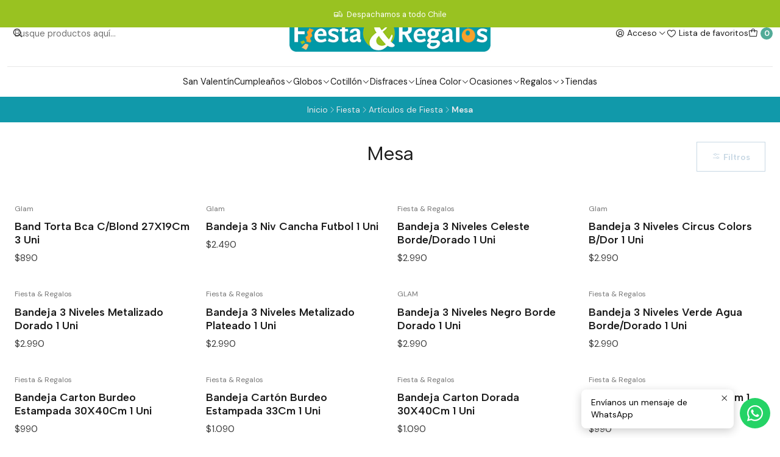

--- FILE ---
content_type: text/html; charset=utf-8
request_url: https://www.fiestayregalos.cl/mesa
body_size: 22579
content:






<!doctype html>

<html class="no-js" lang="es-CL" xmlns="http://www.w3.org/1999/xhtml">
  <head>
    

    <meta charset="UTF-8">
    <meta name="viewport" content="width=device-width, initial-scale=1.0">
    <title>Mesa</title>
    <meta name="description" content="Todo lo que necesitas para tus&nbsp;celebraciones. Cotillón de fiesta, decoración para baby shower, cumpleaños infantiles, graduaciones, bautizos y matrimonios. Globos, regalos, dulces, disfraces&nbsp;y más.">
    <meta http-equiv="Content-Type" content="text/html; charset=utf-8">
    <meta name="robots" content="follow, all">

    <link rel="preconnect" href="https://images.jumpseller.com">
    <link rel="preconnect" href="https://cdnx.jumpseller.com">
    <link rel="preconnect" href="https://assets.jumpseller.com">
    <link rel="preconnect" href="https://files.jumpseller.com">
    <link rel="preconnect" href="https://fonts.googleapis.com">
    <link rel="preconnect" href="https://fonts.gstatic.com" crossorigin>

    

<!-- Facebook Meta tags for Product -->
<meta property="fb:app_id" content="283643215104248">

    <meta property="og:title" content="Mesa">
    <meta property="og:type" content="website">
    
      
      
        <meta property="og:image" content="https://cdnx.jumpseller.com/fiestayregalos/image/66389749/resize/1200/1200?1754947868">
      
    
  

<meta property="og:description" content="Todo lo que necesitas para tus&nbsp;celebraciones. Cotillón de fiesta, decoración para baby shower, cumpleaños infantiles, graduaciones, bautizos y matrimonios. Globos, regalos, dulces, disfraces&nbsp;y más.">
<meta property="og:url" content="https://www.fiestayregalos.cl/mesa">
<meta property="og:site_name" content="Fiesta y Regalos">
<meta name="twitter:card" content="summary">


  <meta property="og:locale" content="es_CL">



    
      <link rel="alternate"  href="https://www.fiestayregalos.cl/mesa">
    

    <link rel="canonical" href="https://www.fiestayregalos.cl/mesa">

    
    <link rel="apple-touch-icon" type="image/x-icon" href="https://cdnx.jumpseller.com/fiestayregalos/image/50302438/resize/57/57?1719946505" sizes="57x57">
    <link rel="apple-touch-icon" type="image/x-icon" href="https://cdnx.jumpseller.com/fiestayregalos/image/50302438/resize/60/60?1719946505" sizes="60x60">
    <link rel="apple-touch-icon" type="image/x-icon" href="https://cdnx.jumpseller.com/fiestayregalos/image/50302438/resize/72/72?1719946505" sizes="72x72">
    <link rel="apple-touch-icon" type="image/x-icon" href="https://cdnx.jumpseller.com/fiestayregalos/image/50302438/resize/76/76?1719946505" sizes="76x76">
    <link rel="apple-touch-icon" type="image/x-icon" href="https://cdnx.jumpseller.com/fiestayregalos/image/50302438/resize/114/114?1719946505" sizes="114x114">
    <link rel="apple-touch-icon" type="image/x-icon" href="https://cdnx.jumpseller.com/fiestayregalos/image/50302438/resize/120/120?1719946505" sizes="120x120">
    <link rel="apple-touch-icon" type="image/x-icon" href="https://cdnx.jumpseller.com/fiestayregalos/image/50302438/resize/144/144?1719946505" sizes="144x144">
    <link rel="apple-touch-icon" type="image/x-icon" href="https://cdnx.jumpseller.com/fiestayregalos/image/50302438/resize/152/152?1719946505" sizes="152x152">

    <link rel="icon" type="image/png" href="https://cdnx.jumpseller.com/fiestayregalos/image/50302438/resize/196/196?1719946505" sizes="196x196">
    <link rel="icon" type="image/png" href="https://cdnx.jumpseller.com/fiestayregalos/image/50302438/resize/160/160?1719946505" sizes="160x160">
    <link rel="icon" type="image/png" href="https://cdnx.jumpseller.com/fiestayregalos/image/50302438/resize/96/96?1719946505" sizes="96x96">
    <link rel="icon" type="image/png" href="https://cdnx.jumpseller.com/fiestayregalos/image/50302438/resize/32/32?1719946505" sizes="32x32">
    <link rel="icon" type="image/png" href="https://cdnx.jumpseller.com/fiestayregalos/image/50302438/resize/16/16?1719946505" sizes="16x16">

  <meta name="msapplication-TileColor" content="#95b200">
  <meta name="theme-color" content="#ffffff">



    <!-- jQuery -->
    <script src="https://code.jquery.com/jquery-3.7.1.min.js" integrity="sha256-/JqT3SQfawRcv/BIHPThkBvs0OEvtFFmqPF/lYI/Cxo=" crossorigin="anonymous" defer></script>
    <script src="https://cdnjs.cloudflare.com/ajax/libs/jquery-zoom/1.7.21/jquery.zoom.min.js" integrity="sha384-EeOf8v/Jh3rqjCmTJTb0iX4HBUzuIgi++DUOReOvjDdonsZreW3JKI9wrrycC9Ub" crossorigin="anonymous" defer></script>

    <!-- Bootstrap -->
    <link href="https://cdn.jsdelivr.net/npm/bootstrap@5.3.3/dist/css/bootstrap.min.css" rel="stylesheet" integrity="sha384-QWTKZyjpPEjISv5WaRU9OFeRpok6YctnYmDr5pNlyT2bRjXh0JMhjY6hW+ALEwIH" crossorigin="anonymous">

    

    
      <!-- Swiper -->
      <link rel="stylesheet" href="https://cdn.jsdelivr.net/npm/swiper@11/swiper-bundle.min.css">
      <script src="https://cdn.jsdelivr.net/npm/swiper@11/swiper-bundle.min.js" defer></script>
    

    

    <script type="application/ld+json">
  [
    {
      "@context": "http://schema.org",
      "@type": "BreadcrumbList",
      "itemListElement": [
        
          {
          "@type": "ListItem",
          "position": 1,
          "item": {
          "name": "Inicio",
          "@id": "/"
          }
          }
          ,
        
          {
          "@type": "ListItem",
          "position": 2,
          "item": {
          "name": "Fiesta",
          "@id": "/fiesta"
          }
          }
          ,
        
          {
          "@type": "ListItem",
          "position": 3,
          "item": {
          "name": "Artículos de Fiesta",
          "@id": "/articulos-de-fiesta"
          }
          }
          ,
        
          {
          "@type": "ListItem",
          "position": 4,
          "item": {
          "name": "Mesa"
          }
          }
          
        
      ]
    },
    {
      "@context": "http://schema.org/"
      
    }
  ]
</script>


    <link rel="stylesheet" href="https://assets.jumpseller.com/store/fiestayregalos/themes/799154/color_pickers.min.css?1769027599">
    <link rel="stylesheet" href="https://assets.jumpseller.com/store/fiestayregalos/themes/799154/app.min.css?1769027599">
    
    
    <link rel="stylesheet" href="https://cdnjs.cloudflare.com/ajax/libs/aos/2.3.4/aos.css" integrity="sha512-1cK78a1o+ht2JcaW6g8OXYwqpev9+6GqOkz9xmBN9iUUhIndKtxwILGWYOSibOKjLsEdjyjZvYDq/cZwNeak0w==" crossorigin="anonymous" >

    <script type="application/json" id="theme-data">
  {
    "is_preview": false,
    "template": "category",
    "cart": {
      "url": "/cart",
      "debounce": 50
    },
    "order": {
      "productsCount": 0,
      "checkoutUrl": "https://www.fiestayregalos.cl/v2/checkout/information/",
      "url": "/cart",
      "remainingForFreeShippingMessage": "",
      "minimumPurchase": {
        "conditionType": "",
        "conditionValue": 0
      }
    },
    "currency_code": "CLP",
    "translations": {
      "added_singular": "1 unidad de %{name} ha sido agregada.",
      "added_qty_plural": "%{qty} unidades de %{name} fueron agregadas.",
      "added_to_cart": "agregado al carro",
      "add_to_cart": "Agregar al carro",
      "added_to_wishlist": "%{name} se agregó a tu lista de favoritos",
      "available_in_stock": "Disponible en stock",
      "buy_now": "Comprar ahora",
      "buy_now_not_allowed": "No puedes comprar ahora con la cantidad actual elegida.",
      "contact_us": "Contáctanos",
      "continue_shopping": "Seguir comprando",
      "copy_to_clipboard": "Copiar al portapapeles",
      "coupons_list_title": "Cupones de descuento aplicados",
      "coupons_list_success_text1": "Tu código",
      "coupons_list_success_text2": "ha sido exitosamente eliminado. Esta página se actualizará.",
      "customer_register_back_link_url": "/customer/login",
      "customer_register_back_link_text": "¿Ya tienes una cuenta? Puedes ingresar aquí.",
      "decrease_quantity": "Reducir cantidad",
      "discount_message": "Promoción válida desde %{begins_date} al %{expires_date}",
      "error_adding_to_cart": "Error al añadir al carrito",
      "error_downloading": "Error al intentar descargar",
      "error_fetching_cart": "Error al recuperar el carrito",
      "error_updating_to_cart": "Error al actualizar el carrito",
      "error_adding_to_wishlist": "Error al añadir a la lista de favoritos",
      "error_removing_from_wishlist": "Error al eliminar de la lista de deseos",
      "files_too_large": "La suma del tamaño de los archivos seleccionados debe ser inferior a 10MB.",
      "fill_country_region_shipping": "Por favor ingresa el país y región para calcular los costos de envío.",
      "go_to_cart": "Ir al carrito",
      "go_to_shopping_cart": "Ir al carrito de compras",
      "go_to_wishlist": "Revisa tu Wishlist",
      "increase_quantity": "Aumentar cantidad",
      "low_stock": "Stock bajo",
      "notify_me_when_available": "Notificarme cuando esté disponible",
      "no_shipping_methods": "No hay métodos de envío disponibles para tu dirección de envío.",
      "OFF": "OFF",
      "only_x_units_left": "Sólo quedan %{qty} unidades",
      "out_of_stock": "Agotado",
      "proceed_to_checkout": "Proceder al Pago",
      "product_stock_locations_link_text": "Ver en Google Maps",
      "quantity": "Cantidad",
      "remove": "Eliminar",
      "removed_from_wishlist": "%{name} fue eliminado de tu Wishlist",
      "send_us_a_message": "Mándanos un mensaje",
      "share_on": "Compartir en",
      "show_more": "Muestra Más",
      "show_less": "Muestra menos",
      "success": "Éxito",
      "success_adding_to_cart": "Éxito al añadir al carrito",
      "success_adding_to_wishlist": "¡Agregado al Wishlist!",
      "success_removing_from_wishlist": "Eliminado del Wishlist",
      "SKU": "SKU",
      "variant_out_of_stock": "Esta opción está actualmente agotada.",
      "x_units_in_stock": "%{qty} unidades en stock",
      "your_cart_is_empty": "Tu carro está vacío",
      "newsletter_message_success": "Registrado con éxito",
      "newsletter_message_error": "Error al registrarse, por favor intenta nuevamente más tarde.",
      "newsletter_message_success_captcha": "Éxito en el captcha",
      "newsletter_message_error_captcha": "Error en captcha",
      "newsletter_text_placeholder": "email@dominio.com",
      "newsletter_text_button": "Suscríbete"
    },
    "options": {
      "av_popup_button_reject_redirect": "",
      "display_cart_notification": true,
      "filters_desktop": false
    }
  }
</script>

<script>
  function callonDOMLoaded(callback) {
    document.readyState === 'loading' ? window.addEventListener('DOMContentLoaded', callback) : callback();
  }
  function callonComplete(callback) {
    document.readyState === 'complete' ? callback() : window.addEventListener('load', callback);
  }
  Object.defineProperty(window, 'theme', {
    value: Object.freeze(JSON.parse(document.querySelector('#theme-data').textContent)),
    writable: false,
    configurable: false,
  });
</script>




    
  <meta name="csrf-param" content="authenticity_token" />
<meta name="csrf-token" content="m8frzrN_mVr_suKFzC6EOviJ-p4tJhmegZmmhf6pIknkfvfpYIqD20YWW6n82OVNAtrrIAjYZC3hHemE7Eq5Zw" />




  <script async src="https://www.googletagmanager.com/gtag/js?id=G-TT88ZN3B7G"></script>



  <script async src="https://www.googletagmanager.com/gtag/js?id=AW-818858778"></script>


<script>
  window.dataLayer = window.dataLayer || [];

  function gtag() {
    dataLayer.push(arguments);
  }

  gtag('js', new Date());

  // custom dimensions (for OKRs metrics)
  let custom_dimension_params = { custom_map: {} };
  
  custom_dimension_params['custom_map']['dimension1'] = 'theme';
  custom_dimension_params['theme'] = "simple";
  
  

  // Send events to Jumpseller GA Account
  // gtag('config', 'G-JBWEC7QQTS', Object.assign({}, { 'allow_enhanced_conversions': true }, custom_dimension_params));

  // Send events to Store Owner GA Account
  
  gtag('config', 'G-TT88ZN3B7G');
  
  
  
  gtag('config', 'AW-818858778', { 'allow_enhanced_conversions': true });
  

  

  let order_items = null;

  
  // view_item_list -  user sees a specific category
  gtag('event', 'view_item_list', {
    item_list_name: "Mesa"
  });

  

  
</script>








<script>
  // Pixel code

  // dont send fb events if page is rendered inside an iframe (like admin theme preview)
  if(window.self === window.top) {
    !function(f,b,e,v,n,t,s){if(f.fbq)return;n=f.fbq=function(){n.callMethod?
    n.callMethod.apply(n,arguments):n.queue.push(arguments)};if(!f._fbq)f._fbq=n;
    n.push=n;n.loaded=!0;n.version='2.0';n.agent='pljumpseller';n.queue=[];t=b.createElement(e);t.async=!0;
    t.src=v;s=b.getElementsByTagName(e)[0];s.parentNode.insertBefore(t,s)}(window,
    document,'script','https://connect.facebook.net/' + getNavigatorLocale() + '/fbevents.js');

    var data = {};

    data.currency = 'CLP';
    data.total = '0.0';
    data.products_count = '0';

    

    data.content_ids = [];
    data.contents = [];
    data.single_value = 0.0;

    // Line to enable Manual Only mode.
    fbq('set', 'autoConfig', false, '622157404984944');

    // FB Pixel Advanced Matching
    
    
    var advancedCustomerData = {
      'em' : '',
      'fn' : '',
      'ln' : '',
      'ph' : '',
      'ct' : '',
      'zp' : '',
      'country' : ''
    };

    var missingCustomerData = Object.values(advancedCustomerData).some(function(value) { return value.length == 0 });

    if(missingCustomerData) {
      fbq('init', '622157404984944');
    } else {
      fbq('init', '622157404984944', advancedCustomerData);
    }

    // PageView - build audience views (default FB Pixel behaviour)
    fbq('track', 'PageView');

    // AddToCart - released on page load after a product was added to cart
    

    // track conversion events, ordered by importance (not in this doc)
    // https://developers.facebook.com/docs/facebook-pixel/api-reference%23events

    
      // ViewContent - When a key page is viewed such as a category page
      
        fbq('track', 'ViewContent', {
          source: 'Jumpseller',
          value: 0,
          currency: data.currency,
          content_name: document.title,
          referrer: document.referrer,
          userAgent: navigator.userAgent,
          language: navigator.language
        });
      

    

    function getNavigatorLocale(){
      return navigator.language.replace(/-/g,'_')
    }
  }
</script>





<script src="https://files.jumpseller.com/javascripts/dist/jumpseller-2.0.0.js" defer="defer"></script><script src="https://goidini.e-goi.com/media/js/tng/jumpseller-TandG.js?clientid=1128337&amp;listid=1" async="async"></script>
</head>

  <body data-bundle-color="default">
    <script src="https://assets.jumpseller.com/store/fiestayregalos/themes/799154/theme.min.js?1769027599" defer></script>
    <script src="https://assets.jumpseller.com/store/fiestayregalos/themes/799154/main.min.js?1769027599" defer></script>
    <script src="https://assets.jumpseller.com/store/fiestayregalos/themes/799154/category.min.js?1769027599" defer></script>

    <!-- Bootstrap JS -->
    <script src="https://cdn.jsdelivr.net/npm/bootstrap@5.3.3/dist/js/bootstrap.bundle.min.js" integrity="sha384-YvpcrYf0tY3lHB60NNkmXc5s9fDVZLESaAA55NDzOxhy9GkcIdslK1eN7N6jIeHz" crossorigin="anonymous" defer></script>
    <script>
      document.addEventListener('DOMContentLoaded', function () {
        const tooltipTriggerList = document.querySelectorAll('[data-bs-toggle="tooltip"]'); // Initialize Bootstrap Tooltips
        const tooltipList = [...tooltipTriggerList].map((tooltipTriggerEl) => new bootstrap.Tooltip(tooltipTriggerEl));
      });
    </script>

    

    <div class="main-container" data-layout="category">
      <div class="toast-notification__wrapper top-right"></div>
      <div id="top_components"><div id="component-10830743" class="theme-component show">

















<style>
  .header {
    --theme-max-width: 2220px;
    --header-logo-height-mobile: 45px;
    --header-logo-height-desktop: 61px;
  }
  .header,
  .top-bar {
    --header-nav-font-weight: 400;
  }
</style>

<header
  class="header header--push"
  data-border="false"
  data-uppercase="false"
  data-bundle-color="system-3"
  data-version="v1"
  data-js-component="10830743"
>
  <div class="h-100 header__container">
    <div class="row h-100 align-items-center justify-content-between header__wrapper">
      
          <div class="col-auto col-sm header__column">
            <ul class="justify-content-start header__menu">

<li class="header__item d-flex d-lg-none">
  <button type="button" class="button header__link" data-bs-toggle="offcanvas" data-bs-target="#mobile-menu" aria-controls="mobile-menu" aria-label="Menú">
    <i class="theme-icon ph ph-list header__icon"></i>
    <div class="d-none d-md-block header__text">Menú</div>
  </button>
</li>




  <li class="header__item">
  <button type="button" class="button header__link header__link--search d-flex d-lg-none" aria-label="Buscar">
    <i class="theme-icon ph ph-magnifying-glass header__icon"></i>
    <div class="d-none d-md-block header__text">Buscar</div>
  </button>

  <a role="button" class="button d-block d-lg-none header__close-mobile-search"><i class="ph ph-x"></i></a>

  


  
  <form
    
      class="header-search"
    
    method="get"
    action="/search"
  >
    <button type="submit" class="button header-search__submit" title="Buscar"><i class="theme-icon ph ph-magnifying-glass"></i></button>
    <input
      type="text"
      
      class="text header-search__input"
      value=""
      name="q"
      placeholder="Busque productos aquí..."
    >
  </form>



</li>


</ul>
          </div>

          <div class="col col-sm header__column">
            













  
      <div class="theme-store-name">
        <a href="https://www.fiestayregalos.cl" class="header__brand" title="Ir a la página de inicio">
    <img src="https://images.jumpseller.com/store/fiestayregalos/store/logo/logofyr.jpg?1642684876" alt="Fiesta y Regalos" class="header__logo" width="auto" height="auto" loading="eager">
  </a>
      </div>
  


          </div>

          <div class="col-auto col-sm header__column">
            <ul class="justify-content-end header__menu">




  

  <li class="header__item">
    <button
      type="button"
      class="button dropdown-toggle header__link"
      id="header-dropdown-login"
      data-bs-toggle="dropdown"
      data-bs-display="static"
      aria-expanded="false"
      aria-label="Acceso"
    >
      <i class="theme-icon ph ph-user-circle header__icon"></i>
      <div class="d-none d-md-block header__text">Acceso</div>
      <i class="theme-icon ph ph-caret-down header__angle d-none d-sm-block"></i>
    </button>

    <ul class="dropdown-menu dropdown-menu-end theme-dropdown" aria-labelledby="header-dropdown-login">
      
        <li class="theme-dropdown__item">
          <a href="/customer/login" class="dropdown-item theme-dropdown__link" title="Entra en tu cuenta">Ingresar</a>
        </li>

        <li class="theme-dropdown__item">
          <a href="/customer/registration" class="dropdown-item theme-dropdown__link" title="Crear una cuenta">Crear cuenta</a>
        </li>
      
    </ul>
  </li>


  
    <li class="header__item d-none d-lg-flex">
      <a
        href="/customer/login?target=wishlist"
        class="button header__link"
        title="Entra en tu cuenta"
      >
        <i class="theme-icon ph ph-heart header__icon"></i>
        <span class="header__text">Lista de favoritos</span>
      </a>
    </li>
  

  <li class="header__item">
    <button
      type="button"
      class="button dropdown-toggle header__link"
      data-bs-toggle="offcanvas"
      data-bs-target="#sidebar-cart"
      aria-controls="sidebar-cart"
      aria-label="Carro"
    >
      <i class="theme-icon ph ph-tote header__icon"></i>
      <div class="header__text header__text--counter">0</div>
    </button>
  </li>

</ul>
          </div>
        
    </div>
  </div>
  <!-- end .header__container -->

  
    
  
    






  <style>
    .header-navigation {
      --theme-max-width: 100%;
    }
  </style>


<div class="d-none d-lg-block container-fluid header-navigation">
  <nav
    class="d-flex align-items-start justify-content-center header-nav"
    data-border="true"
    data-uppercase="false"
    
    data-js-component="10830771"
  >
    <ul class="no-bullet justify-content-center header-nav__menu">
      

      
        <li class="header-nav__item">
          
            <a
              
                href="/san-valentin"
              
              class="button header-nav__anchor"
              title="Ir a San Valentín"
              
            >San Valentín</a>
          
        </li>
      
        <li class="header-nav__item dropdown header-nav__item--hover">
          
            
                <a
                    href="/cumpleanos"
                  class="button header-nav__anchor"
                  title="Ir a Cumpleaños"
                  data-event="hover"
                  
                >Cumpleaños<i class="ph ph-caret-down header-nav__caret"></i>
                </a>
            

            
              <div class="dropdown-menu header-flyout">
  <ul class="no-bullet header-flyout__menu">
    
      <li class="header-flyout__item dropdown header-flyout__item--hover">
        
          
              <a
                
                  href="/licencias"
                
                class="dropdown-item header-flyout__link header-flyout__link--has-dropdown"
                title="Ir a Licencias"
                data-event="hover"
              >Licencias<i class="ph ph-caret-right header-flyout__caret"></i>
              </a>
          

          <div class="dropdown-menu header-flyout">
  <ul class="no-bullet header-flyout__menu">
    
      <li class="header-flyout__item">
        
          <a
            href="/frozen"
            class="dropdown-item header-flyout__link"
            title="Ir a Frozen"
            
          >Frozen</a>
        
      </li>
    
      <li class="header-flyout__item">
        
          <a
            href="/avengers"
            class="dropdown-item header-flyout__link"
            title="Ir a Avengers"
            
          >Avengers</a>
        
      </li>
    
      <li class="header-flyout__item">
        
          <a
            href="/mi-perro-chocolo"
            class="dropdown-item header-flyout__link"
            title="Ir a Mi Perro Chocolo"
            
          >Mi Perro Chocolo</a>
        
      </li>
    
      <li class="header-flyout__item">
        
          <a
            href="/peppa-pig"
            class="dropdown-item header-flyout__link"
            title="Ir a Peppa Pig"
            
          >Peppa Pig</a>
        
      </li>
    
      <li class="header-flyout__item">
        
          <a
            href="/minnie"
            class="dropdown-item header-flyout__link"
            title="Ir a Minnie"
            
          >Minnie</a>
        
      </li>
    
      <li class="header-flyout__item">
        
          <a
            href="/mickey"
            class="dropdown-item header-flyout__link"
            title="Ir a Mickey"
            
          >Mickey</a>
        
      </li>
    
      <li class="header-flyout__item">
        
          <a
            href="/spiderman"
            class="dropdown-item header-flyout__link"
            title="Ir a Spiderman"
            
          >Spiderman</a>
        
      </li>
    
      <li class="header-flyout__item">
        
          <a
            href="/paw-patrol"
            class="dropdown-item header-flyout__link"
            title="Ir a Paw Patrol"
            
          >Paw Patrol</a>
        
      </li>
    
      <li class="header-flyout__item">
        
          <a
            href="/star-wars"
            class="dropdown-item header-flyout__link"
            title="Ir a Star Wars"
            
          >Star Wars</a>
        
      </li>
    
      <li class="header-flyout__item">
        
          <a
            href="/george"
            class="dropdown-item header-flyout__link"
            title="Ir a George"
            
          >George</a>
        
      </li>
    
      <li class="header-flyout__item">
        
          <a
            href="/ben-y-holly"
            class="dropdown-item header-flyout__link"
            title="Ir a Ben y Holly"
            
          >Ben y Holly</a>
        
      </li>
    
      <li class="header-flyout__item">
        
          <a
            href="/tsum-tsum"
            class="dropdown-item header-flyout__link"
            title="Ir a Tsum Tsum"
            
          >Tsum Tsum</a>
        
      </li>
    
      <li class="header-flyout__item">
        
          <a
            href="/dc-super-hero-girls"
            class="dropdown-item header-flyout__link"
            title="Ir a DC Super Hero Girls"
            
          >DC Super Hero Girls</a>
        
      </li>
    
      <li class="header-flyout__item">
        
          <a
            href="/ladybug"
            class="dropdown-item header-flyout__link"
            title="Ir a Ladybug"
            
          >Ladybug</a>
        
      </li>
    
      <li class="header-flyout__item">
        
          <a
            href="/shimmer-and-shine"
            class="dropdown-item header-flyout__link"
            title="Ir a Shimmer and Shine"
            
          >Shimmer and Shine</a>
        
      </li>
    
      <li class="header-flyout__item">
        
          <a
            href="/jurassic-world"
            class="dropdown-item header-flyout__link"
            title="Ir a Jurassic World"
            
          >Jurassic World</a>
        
      </li>
    
      <li class="header-flyout__item">
        
          <a
            href="/licencias/dino-ranch"
            class="dropdown-item header-flyout__link"
            title="Ir a Dino Ranch"
            
          >Dino Ranch</a>
        
      </li>
    
      <li class="header-flyout__item">
        
          <a
            href="/licencias/el-mandalorian"
            class="dropdown-item header-flyout__link"
            title="Ir a El Mandalorian"
            
          >El Mandalorian</a>
        
      </li>
    
      <li class="header-flyout__item">
        
          <a
            href="/licencias/pj-mask"
            class="dropdown-item header-flyout__link"
            title="Ir a Pj Mask"
            
          >Pj Mask</a>
        
      </li>
    
      <li class="header-flyout__item">
        
          <a
            href="/fiesta-/-cumplea%C3%B1os-/-liicencias/frozen"
            class="dropdown-item header-flyout__link"
            title="Ir a Fiesta / Cumpleaños / Liicencias / Frozen"
            
          >Fiesta / Cumpleaños / Liicencias / Frozen</a>
        
      </li>
    
      <li class="header-flyout__item">
        
          <a
            href="/fiesta-cumpleanos-licenciasintensamente"
            class="dropdown-item header-flyout__link"
            title="Ir a Intensamente 2"
            
          >Intensamente 2</a>
        
      </li>
    
      <li class="header-flyout__item">
        
          <a
            href="/fiesta-/-cumplea%C3%B1os-/-licencias/bluey"
            class="dropdown-item header-flyout__link"
            title="Ir a Fiesta / Cumpleaños / Licencias / Bluey"
            
          >Fiesta / Cumpleaños / Licencias / Bluey</a>
        
      </li>
    
      <li class="header-flyout__item">
        
          <a
            href="/licencias/bluey"
            class="dropdown-item header-flyout__link"
            title="Ir a Bluey"
            
          >Bluey</a>
        
      </li>
    
      <li class="header-flyout__item">
        
          <a
            href="/licencias/minnie"
            class="dropdown-item header-flyout__link"
            title="Ir a Minnie"
            
          >Minnie</a>
        
      </li>
    
      <li class="header-flyout__item">
        
          <a
            href="/licencias/hello-kitty"
            class="dropdown-item header-flyout__link"
            title="Ir a Hello Kitty"
            
          >Hello Kitty</a>
        
      </li>
    
      <li class="header-flyout__item">
        
          <a
            href="/licencias/kuromi"
            class="dropdown-item header-flyout__link"
            title="Ir a Kuromi"
            
          >Kuromi</a>
        
      </li>
    

    
      <li class="header-flyout__item">
        <a
          href="/licencias"
          class="dropdown-item header-flyout__link header-flyout__link--last"
          title="Ver todo en Licencias"
          
        >
          Ver todo
          <i class="ph ph-caret-double-right"></i>
        </a>
      </li>
    
  </ul>
</div>

        
      </li>
    
      <li class="header-flyout__item dropdown header-flyout__item--hover">
        
          
              <a
                
                  href="/disenos-genericos"
                
                class="dropdown-item header-flyout__link header-flyout__link--has-dropdown"
                title="Ir a Diseños genéricos"
                data-event="hover"
              >Diseños genéricos<i class="ph ph-caret-right header-flyout__caret"></i>
              </a>
          

          <div class="dropdown-menu header-flyout">
  <ul class="no-bullet header-flyout__menu">
    
      <li class="header-flyout__item">
        
          <a
            href="/futbol"
            class="dropdown-item header-flyout__link"
            title="Ir a Fútbol"
            
          >Fútbol</a>
        
      </li>
    
      <li class="header-flyout__item">
        
          <a
            href="/piratas"
            class="dropdown-item header-flyout__link"
            title="Ir a Piratas"
            
          >Piratas</a>
        
      </li>
    
      <li class="header-flyout__item">
        
          <a
            href="/flores-y-mariposas"
            class="dropdown-item header-flyout__link"
            title="Ir a Flores y Mariposas"
            
          >Flores y Mariposas</a>
        
      </li>
    
      <li class="header-flyout__item">
        
          <a
            href="/corazones"
            class="dropdown-item header-flyout__link"
            title="Ir a Corazones"
            
          >Corazones</a>
        
      </li>
    
      <li class="header-flyout__item">
        
          <a
            href="/circus"
            class="dropdown-item header-flyout__link"
            title="Ir a Circus"
            
          >Circus</a>
        
      </li>
    
      <li class="header-flyout__item">
        
          <a
            href="/animales-de-la-granja"
            class="dropdown-item header-flyout__link"
            title="Ir a Animales de la Granja"
            
          >Animales de la Granja</a>
        
      </li>
    
      <li class="header-flyout__item">
        
          <a
            href="/animal-print"
            class="dropdown-item header-flyout__link"
            title="Ir a Animal Print"
            
          >Animal Print</a>
        
      </li>
    
      <li class="header-flyout__item">
        
          <a
            href="/mog"
            class="dropdown-item header-flyout__link"
            title="Ir a MOG"
            
          >MOG</a>
        
      </li>
    
      <li class="header-flyout__item">
        
          <a
            href="/llama-y-cactus"
            class="dropdown-item header-flyout__link"
            title="Ir a Llama y Cactus"
            
          >Llama y Cactus</a>
        
      </li>
    
      <li class="header-flyout__item">
        
          <a
            href="/edades"
            class="dropdown-item header-flyout__link"
            title="Ir a Edades"
            
          >Edades</a>
        
      </li>
    
      <li class="header-flyout__item">
        
          <a
            href="/zigzag"
            class="dropdown-item header-flyout__link"
            title="Ir a Zigzag"
            
          >Zigzag</a>
        
      </li>
    
      <li class="header-flyout__item">
        
          <a
            href="/metalizado"
            class="dropdown-item header-flyout__link"
            title="Ir a Metalizado"
            
          >Metalizado</a>
        
      </li>
    
      <li class="header-flyout__item">
        
          <a
            href="/unicornio"
            class="dropdown-item header-flyout__link"
            title="Ir a Unicornio"
            
          >Unicornio</a>
        
      </li>
    
      <li class="header-flyout__item">
        
          <a
            href="/feliz-cumpleanos"
            class="dropdown-item header-flyout__link"
            title="Ir a Feliz Cumpleaños"
            
          >Feliz Cumpleaños</a>
        
      </li>
    
      <li class="header-flyout__item">
        
          <a
            href="/flamenco"
            class="dropdown-item header-flyout__link"
            title="Ir a Flamenco"
            
          >Flamenco</a>
        
      </li>
    
      <li class="header-flyout__item">
        
          <a
            href="/sirenas"
            class="dropdown-item header-flyout__link"
            title="Ir a Sirenas"
            
          >Sirenas</a>
        
      </li>
    
      <li class="header-flyout__item">
        
          <a
            href="/cebra"
            class="dropdown-item header-flyout__link"
            title="Ir a Cebra"
            
          >Cebra</a>
        
      </li>
    
      <li class="header-flyout__item">
        
          <a
            href="/dinosaurios"
            class="dropdown-item header-flyout__link"
            title="Ir a Dinosaurios"
            
          >Dinosaurios</a>
        
      </li>
    
      <li class="header-flyout__item">
        
          <a
            href="/disenos-genericos/puntos-y-lineas"
            class="dropdown-item header-flyout__link"
            title="Ir a Puntos y Líneas"
            
          >Puntos y Líneas</a>
        
      </li>
    
      <li class="header-flyout__item">
        
          <a
            href="/disenos-genericos/patitas-y-gatos"
            class="dropdown-item header-flyout__link"
            title="Ir a Patitas y Gatos"
            
          >Patitas y Gatos</a>
        
      </li>
    
      <li class="header-flyout__item">
        
          <a
            href="/disenos-genericos/capibara"
            class="dropdown-item header-flyout__link"
            title="Ir a Capibara"
            
          >Capibara</a>
        
      </li>
    

    
      <li class="header-flyout__item">
        <a
          href="/disenos-genericos"
          class="dropdown-item header-flyout__link header-flyout__link--last"
          title="Ver todo en Diseños genéricos"
          
        >
          Ver todo
          <i class="ph ph-caret-double-right"></i>
        </a>
      </li>
    
  </ul>
</div>

        
      </li>
    
      <li class="header-flyout__item dropdown header-flyout__item--hover">
        
          
              <a
                
                  href="/decoracion"
                
                class="dropdown-item header-flyout__link header-flyout__link--has-dropdown"
                title="Ir a Decoración"
                data-event="hover"
              >Decoración<i class="ph ph-caret-right header-flyout__caret"></i>
              </a>
          

          <div class="dropdown-menu header-flyout">
  <ul class="no-bullet header-flyout__menu">
    
      <li class="header-flyout__item">
        
          <a
            href="/serpentinas-y-sprays"
            class="dropdown-item header-flyout__link"
            title="Ir a Serpentinas y Sprays"
            
          >Serpentinas y Sprays</a>
        
      </li>
    
      <li class="header-flyout__item">
        
          <a
            href="/otras-decoraciones"
            class="dropdown-item header-flyout__link"
            title="Ir a Otras Decoraciones"
            
          >Otras Decoraciones</a>
        
      </li>
    
      <li class="header-flyout__item">
        
          <a
            href="/centros-de-mesa"
            class="dropdown-item header-flyout__link"
            title="Ir a Centros de Mesa"
            
          >Centros de Mesa</a>
        
      </li>
    
      <li class="header-flyout__item">
        
          <a
            href="/confetti-y-lanza-confetti"
            class="dropdown-item header-flyout__link"
            title="Ir a Confetti y lanza confetti"
            
          >Confetti y lanza confetti</a>
        
      </li>
    
      <li class="header-flyout__item">
        
          <a
            href="/decoracion-colgante-y-guirnaldas"
            class="dropdown-item header-flyout__link"
            title="Ir a Decoración colgante y guirnaldas"
            
          >Decoración colgante y guirnaldas</a>
        
      </li>
    
      <li class="header-flyout__item">
        
          <a
            href="/festones"
            class="dropdown-item header-flyout__link"
            title="Ir a Festones"
            
          >Festones</a>
        
      </li>
    
      <li class="header-flyout__item">
        
          <a
            href="/decoracion/baldes"
            class="dropdown-item header-flyout__link"
            title="Ir a Baldes"
            
          >Baldes</a>
        
      </li>
    
      <li class="header-flyout__item">
        
          <a
            href="/decoracion/luces"
            class="dropdown-item header-flyout__link"
            title="Ir a Luces"
            
          >Luces</a>
        
      </li>
    
      <li class="header-flyout__item">
        
          <a
            href="/decoracion/cortinas"
            class="dropdown-item header-flyout__link"
            title="Ir a Cortinas"
            
          >Cortinas</a>
        
      </li>
    

    
      <li class="header-flyout__item">
        <a
          href="/decoracion"
          class="dropdown-item header-flyout__link header-flyout__link--last"
          title="Ver todo en Decoración"
          
        >
          Ver todo
          <i class="ph ph-caret-double-right"></i>
        </a>
      </li>
    
  </ul>
</div>

        
      </li>
    
      <li class="header-flyout__item dropdown header-flyout__item--hover">
        
          
              <a
                
                  href="/velas"
                
                class="dropdown-item header-flyout__link header-flyout__link--has-dropdown"
                title="Ir a Velas"
                data-event="hover"
              >Velas<i class="ph ph-caret-right header-flyout__caret"></i>
              </a>
          

          <div class="dropdown-menu header-flyout">
  <ul class="no-bullet header-flyout__menu">
    
      <li class="header-flyout__item">
        
          <a
            href="/vela-numeros"
            class="dropdown-item header-flyout__link"
            title="Ir a Números"
            
          >Números</a>
        
      </li>
    
      <li class="header-flyout__item">
        
          <a
            href="/formas-y-figuras"
            class="dropdown-item header-flyout__link"
            title="Ir a Formas y Figuras"
            
          >Formas y Figuras</a>
        
      </li>
    
      <li class="header-flyout__item">
        
          <a
            href="/velas/frases"
            class="dropdown-item header-flyout__link"
            title="Ir a Frases"
            
          >Frases</a>
        
      </li>
    

    
      <li class="header-flyout__item">
        <a
          href="/velas"
          class="dropdown-item header-flyout__link header-flyout__link--last"
          title="Ver todo en Velas"
          
        >
          Ver todo
          <i class="ph ph-caret-double-right"></i>
        </a>
      </li>
    
  </ul>
</div>

        
      </li>
    
      <li class="header-flyout__item">
        
          <a
            href="/bolsas-y-cajitas"
            class="dropdown-item header-flyout__link"
            title="Ir a Bolsas y Cajitas"
            
          >Bolsas y Cajitas</a>
        
      </li>
    
      <li class="header-flyout__item dropdown header-flyout__item--hover">
        
          
              <a
                
                  href="/sorpresas"
                
                class="dropdown-item header-flyout__link header-flyout__link--has-dropdown"
                title="Ir a Sorpresas"
                data-event="hover"
              >Sorpresas<i class="ph ph-caret-right header-flyout__caret"></i>
              </a>
          

          <div class="dropdown-menu header-flyout">
  <ul class="no-bullet header-flyout__menu">
    
      <li class="header-flyout__item dropdown header-flyout__item--hover">
        
          
              <a
                
                  href="/dulces"
                
                class="dropdown-item header-flyout__link header-flyout__link--has-dropdown"
                title="Ir a Dulces"
                data-event="hover"
              >Dulces<i class="ph ph-caret-right header-flyout__caret"></i>
              </a>
          

          <div class="dropdown-menu header-flyout">
  <ul class="no-bullet header-flyout__menu">
    
      <li class="header-flyout__item">
        
          <a
            href="/dulces/bsweet"
            class="dropdown-item header-flyout__link"
            title="Ir a Bsweet"
            
          >Bsweet</a>
        
      </li>
    
      <li class="header-flyout__item">
        
          <a
            href="/bsweet"
            class="dropdown-item header-flyout__link"
            title="Ir a Bsweet"
            
          >Bsweet</a>
        
      </li>
    

    
      <li class="header-flyout__item">
        <a
          href="/dulces"
          class="dropdown-item header-flyout__link header-flyout__link--last"
          title="Ver todo en Dulces"
          
        >
          Ver todo
          <i class="ph ph-caret-double-right"></i>
        </a>
      </li>
    
  </ul>
</div>

        
      </li>
    
      <li class="header-flyout__item">
        
          <a
            href="/juguetes"
            class="dropdown-item header-flyout__link"
            title="Ir a Juguetes"
            
          >Juguetes</a>
        
      </li>
    

    
      <li class="header-flyout__item">
        <a
          href="/sorpresas"
          class="dropdown-item header-flyout__link header-flyout__link--last"
          title="Ver todo en Sorpresas"
          
        >
          Ver todo
          <i class="ph ph-caret-double-right"></i>
        </a>
      </li>
    
  </ul>
</div>

        
      </li>
    
      <li class="header-flyout__item">
        
          <a
            href="/cumpleanos/pinatas"
            class="dropdown-item header-flyout__link"
            title="Ir a Piñatas"
            
          >Piñatas</a>
        
      </li>
    
      <li class="header-flyout__item">
        
          <a
            href="/cumpleanos/gorros"
            class="dropdown-item header-flyout__link"
            title="Ir a Gorros"
            
          >Gorros</a>
        
      </li>
    
      <li class="header-flyout__item">
        
          <a
            href="/cumpleanos/cornetas"
            class="dropdown-item header-flyout__link"
            title="Ir a Cornetas"
            
          >Cornetas</a>
        
      </li>
    

    
      <li class="header-flyout__item">
        <a
          href="/cumpleanos"
          class="dropdown-item header-flyout__link header-flyout__link--last"
          title="Ver todo en Cumpleaños"
          
        >
          Ver todo
          <i class="ph ph-caret-double-right"></i>
        </a>
      </li>
    
  </ul>
</div>

            
          
        </li>
      
        <li class="header-nav__item dropdown header-nav__item--hover">
          
            
                <a
                    href="/globos"
                  class="button header-nav__anchor"
                  title="Ir a Globos"
                  data-event="hover"
                  
                >Globos<i class="ph ph-caret-down header-nav__caret"></i>
                </a>
            

            
              <div class="dropdown-menu header-flyout">
  <ul class="no-bullet header-flyout__menu">
    
      <li class="header-flyout__item">
        
          <a
            href="/accesorios-para-globos"
            class="dropdown-item header-flyout__link"
            title="Ir a Accesorios para globos"
            
          >Accesorios para globos</a>
        
      </li>
    
      <li class="header-flyout__item">
        
          <a
            href="/globos/set"
            class="dropdown-item header-flyout__link"
            title="Ir a Sets"
            
          >Sets</a>
        
      </li>
    
      <li class="header-flyout__item">
        
          <a
            href="/colores"
            class="dropdown-item header-flyout__link"
            title="Ir a Colores"
            
          >Colores</a>
        
      </li>
    
      <li class="header-flyout__item">
        
          <a
            href="/globos/cromados"
            class="dropdown-item header-flyout__link"
            title="Ir a Cromados"
            
          >Cromados</a>
        
      </li>
    
      <li class="header-flyout__item">
        
          <a
            href="/con-disenos"
            class="dropdown-item header-flyout__link"
            title="Ir a Con Diseños"
            
          >Con Diseños</a>
        
      </li>
    
      <li class="header-flyout__item">
        
          <a
            href="/globos/foil"
            class="dropdown-item header-flyout__link"
            title="Ir a Foil"
            
          >Foil</a>
        
      </li>
    
      <li class="header-flyout__item">
        
          <a
            href="/globos/frases"
            class="dropdown-item header-flyout__link"
            title="Ir a Frases"
            
          >Frases</a>
        
      </li>
    
      <li class="header-flyout__item">
        
          <a
            href="/letras-y-numeros"
            class="dropdown-item header-flyout__link"
            title="Ir a Letras y números"
            
          >Letras y números</a>
        
      </li>
    
      <li class="header-flyout__item">
        
          <a
            href="/metalizados"
            class="dropdown-item header-flyout__link"
            title="Ir a Metalizados"
            
          >Metalizados</a>
        
      </li>
    
      <li class="header-flyout__item">
        
          <a
            href="/ne%C3%B3n/fluor"
            class="dropdown-item header-flyout__link"
            title="Ir a Neón/Fluor"
            
          >Neón/Fluor</a>
        
      </li>
    
      <li class="header-flyout__item">
        
          <a
            href="/globos/pasteles"
            class="dropdown-item header-flyout__link"
            title="Ir a Pasteles"
            
          >Pasteles</a>
        
      </li>
    
      <li class="header-flyout__item">
        
          <a
            href="/globos/otros-globos"
            class="dropdown-item header-flyout__link"
            title="Ir a Otros Globos"
            
          >Otros Globos</a>
        
      </li>
    

    
      <li class="header-flyout__item">
        <a
          href="/globos"
          class="dropdown-item header-flyout__link header-flyout__link--last"
          title="Ver todo en Globos"
          
        >
          Ver todo
          <i class="ph ph-caret-double-right"></i>
        </a>
      </li>
    
  </ul>
</div>

            
          
        </li>
      
        <li class="header-nav__item dropdown header-nav__item--hover">
          
            
                <a
                    href="/cotillon"
                  class="button header-nav__anchor"
                  title="Ir a Cotillón"
                  data-event="hover"
                  
                >Cotillón<i class="ph ph-caret-down header-nav__caret"></i>
                </a>
            

            
              <div class="dropdown-menu header-flyout">
  <ul class="no-bullet header-flyout__menu">
    
      <li class="header-flyout__item">
        
          <a
            href="/accesorios"
            class="dropdown-item header-flyout__link"
            title="Ir a Accesorios"
            
          >Accesorios</a>
        
      </li>
    
      <li class="header-flyout__item">
        
          <a
            href="/anteojos-antifaces-y-mascaras"
            class="dropdown-item header-flyout__link"
            title="Ir a Anteojos Antifaces y Máscaras"
            
          >Anteojos Antifaces y Máscaras</a>
        
      </li>
    
      <li class="header-flyout__item">
        
          <a
            href="/boas-y-collares"
            class="dropdown-item header-flyout__link"
            title="Ir a Boas y Collares"
            
          >Boas y Collares</a>
        
      </li>
    
      <li class="header-flyout__item">
        
          <a
            href="/corbatas-y-humitas"
            class="dropdown-item header-flyout__link"
            title="Ir a Corbatas y Humitas"
            
          >Corbatas y Humitas</a>
        
      </li>
    
      <li class="header-flyout__item">
        
          <a
            href="/lanzadores-de-confetti-y-mas"
            class="dropdown-item header-flyout__link"
            title="Ir a Lanzadores de Confetti y Más"
            
          >Lanzadores de Confetti y Más</a>
        
      </li>
    
      <li class="header-flyout__item">
        
          <a
            href="/luminosos"
            class="dropdown-item header-flyout__link"
            title="Ir a Luminosos"
            
          >Luminosos</a>
        
      </li>
    
      <li class="header-flyout__item">
        
          <a
            href="/packs"
            class="dropdown-item header-flyout__link"
            title="Ir a Packs"
            
          >Packs</a>
        
      </li>
    
      <li class="header-flyout__item">
        
          <a
            href="/pelucas-y-cintillos"
            class="dropdown-item header-flyout__link"
            title="Ir a Pelucas y Cintillos"
            
          >Pelucas y Cintillos</a>
        
      </li>
    
      <li class="header-flyout__item">
        
          <a
            href="/ruido"
            class="dropdown-item header-flyout__link"
            title="Ir a Ruido"
            
          >Ruido</a>
        
      </li>
    
      <li class="header-flyout__item">
        
          <a
            href="/serpentinas-y-sprays"
            class="dropdown-item header-flyout__link"
            title="Ir a Serpentinas y Sprays"
            
          >Serpentinas y Sprays</a>
        
      </li>
    

    
      <li class="header-flyout__item">
        <a
          href="/cotillon"
          class="dropdown-item header-flyout__link header-flyout__link--last"
          title="Ver todo en Cotillón"
          
        >
          Ver todo
          <i class="ph ph-caret-double-right"></i>
        </a>
      </li>
    
  </ul>
</div>

            
          
        </li>
      
        <li class="header-nav__item dropdown header-nav__item--hover">
          
            
                <a
                    href="/disfraces"
                  class="button header-nav__anchor"
                  title="Ir a Disfraces"
                  data-event="hover"
                  
                >Disfraces<i class="ph ph-caret-down header-nav__caret"></i>
                </a>
            

            
              <div class="dropdown-menu header-flyout">
  <ul class="no-bullet header-flyout__menu">
    
      <li class="header-flyout__item">
        
          <a
            href="/nina"
            class="dropdown-item header-flyout__link"
            title="Ir a Disfraces Niña"
            
          >Disfraces Niña</a>
        
      </li>
    
      <li class="header-flyout__item">
        
          <a
            href="/nino"
            class="dropdown-item header-flyout__link"
            title="Ir a Niño"
            
          >Niño</a>
        
      </li>
    
      <li class="header-flyout__item">
        
          <a
            href="/mujer"
            class="dropdown-item header-flyout__link"
            title="Ir a Mujer"
            
          >Mujer</a>
        
      </li>
    
      <li class="header-flyout__item">
        
          <a
            href="/hombre"
            class="dropdown-item header-flyout__link"
            title="Ir a Hombre"
            
          >Hombre</a>
        
      </li>
    
      <li class="header-flyout__item">
        
          <a
            href="/disfraces/bebe"
            class="dropdown-item header-flyout__link"
            title="Ir a Bebé"
            
          >Bebé</a>
        
      </li>
    
      <li class="header-flyout__item">
        
          <a
            href="/disfraces/mascotas"
            class="dropdown-item header-flyout__link"
            title="Ir a Mascotas"
            
          >Mascotas</a>
        
      </li>
    
      <li class="header-flyout__item">
        
          <a
            href="/disfraces/maquillaje"
            class="dropdown-item header-flyout__link"
            title="Ir a Maquillaje"
            
          >Maquillaje</a>
        
      </li>
    

    
      <li class="header-flyout__item">
        <a
          href="/disfraces"
          class="dropdown-item header-flyout__link header-flyout__link--last"
          title="Ver todo en Disfraces"
          
        >
          Ver todo
          <i class="ph ph-caret-double-right"></i>
        </a>
      </li>
    
  </ul>
</div>

            
          
        </li>
      
        <li class="header-nav__item dropdown header-nav__item--hover">
          
            
                <a
                    href="/linea-color"
                  class="button header-nav__anchor"
                  title="Ir a Línea Color"
                  data-event="hover"
                  
                >Línea Color<i class="ph ph-caret-down header-nav__caret"></i>
                </a>
            

            
              <div class="dropdown-menu header-flyout">
  <ul class="no-bullet header-flyout__menu">
    
      <li class="header-flyout__item">
        
          <a
            href="/amarillo"
            class="dropdown-item header-flyout__link"
            title="Ir a Amarillo"
            
          >Amarillo</a>
        
      </li>
    
      <li class="header-flyout__item">
        
          <a
            href="/azul"
            class="dropdown-item header-flyout__link"
            title="Ir a Azul"
            
          >Azul</a>
        
      </li>
    
      <li class="header-flyout__item">
        
          <a
            href="/blanco"
            class="dropdown-item header-flyout__link"
            title="Ir a Blanco"
            
          >Blanco</a>
        
      </li>
    
      <li class="header-flyout__item">
        
          <a
            href="/dorado"
            class="dropdown-item header-flyout__link"
            title="Ir a Dorado"
            
          >Dorado</a>
        
      </li>
    
      <li class="header-flyout__item">
        
          <a
            href="/celeste"
            class="dropdown-item header-flyout__link"
            title="Ir a Celeste"
            
          >Celeste</a>
        
      </li>
    
      <li class="header-flyout__item">
        
          <a
            href="/linea-color/cobre"
            class="dropdown-item header-flyout__link"
            title="Ir a Cobre"
            
          >Cobre</a>
        
      </li>
    
      <li class="header-flyout__item">
        
          <a
            href="/fucsia"
            class="dropdown-item header-flyout__link"
            title="Ir a Fucsia"
            
          >Fucsia</a>
        
      </li>
    
      <li class="header-flyout__item">
        
          <a
            href="/lila"
            class="dropdown-item header-flyout__link"
            title="Ir a Lila"
            
          >Lila</a>
        
      </li>
    
      <li class="header-flyout__item">
        
          <a
            href="/morado"
            class="dropdown-item header-flyout__link"
            title="Ir a Morado"
            
          >Morado</a>
        
      </li>
    
      <li class="header-flyout__item">
        
          <a
            href="/linea-color/multicolor"
            class="dropdown-item header-flyout__link"
            title="Ir a Multicolor"
            
          >Multicolor</a>
        
      </li>
    
      <li class="header-flyout__item">
        
          <a
            href="/linea-color/naranjo"
            class="dropdown-item header-flyout__link"
            title="Ir a Naranjo"
            
          >Naranjo</a>
        
      </li>
    
      <li class="header-flyout__item">
        
          <a
            href="/negro"
            class="dropdown-item header-flyout__link"
            title="Ir a Negro"
            
          >Negro</a>
        
      </li>
    
      <li class="header-flyout__item">
        
          <a
            href="/plateado"
            class="dropdown-item header-flyout__link"
            title="Ir a Plateado"
            
          >Plateado</a>
        
      </li>
    
      <li class="header-flyout__item">
        
          <a
            href="/rojo"
            class="dropdown-item header-flyout__link"
            title="Ir a Rojo"
            
          >Rojo</a>
        
      </li>
    
      <li class="header-flyout__item">
        
          <a
            href="/rosado"
            class="dropdown-item header-flyout__link"
            title="Ir a Rosado"
            
          >Rosado</a>
        
      </li>
    
      <li class="header-flyout__item">
        
          <a
            href="/linea-color/tornasol"
            class="dropdown-item header-flyout__link"
            title="Ir a Tornasol"
            
          >Tornasol</a>
        
      </li>
    
      <li class="header-flyout__item">
        
          <a
            href="/turquesa"
            class="dropdown-item header-flyout__link"
            title="Ir a Turquesa"
            
          >Turquesa</a>
        
      </li>
    
      <li class="header-flyout__item">
        
          <a
            href="/verde"
            class="dropdown-item header-flyout__link"
            title="Ir a Verde"
            
          >Verde</a>
        
      </li>
    
      <li class="header-flyout__item">
        
          <a
            href="/otros-colores"
            class="dropdown-item header-flyout__link"
            title="Ir a Otros Colores"
            
          >Otros Colores</a>
        
      </li>
    

    
      <li class="header-flyout__item">
        <a
          href="/linea-color"
          class="dropdown-item header-flyout__link header-flyout__link--last"
          title="Ver todo en Línea Color"
          
        >
          Ver todo
          <i class="ph ph-caret-double-right"></i>
        </a>
      </li>
    
  </ul>
</div>

            
          
        </li>
      
        <li class="header-nav__item dropdown header-nav__item--hover">
          
            
                <a
                    href="/ocasiones-especiales"
                  class="button header-nav__anchor"
                  title="Ir a Ocasiones"
                  data-event="hover"
                  
                >Ocasiones<i class="ph ph-caret-down header-nav__caret"></i>
                </a>
            

            
              <div class="dropdown-menu header-flyout">
  <ul class="no-bullet header-flyout__menu">
    
      <li class="header-flyout__item dropdown header-flyout__item--hover">
        
          
              <a
                
                  href="/baby-shower"
                
                class="dropdown-item header-flyout__link header-flyout__link--has-dropdown"
                title="Ir a Baby Shower"
                data-event="hover"
              >Baby Shower<i class="ph ph-caret-right header-flyout__caret"></i>
              </a>
          

          <div class="dropdown-menu header-flyout">
  <ul class="no-bullet header-flyout__menu">
    
      <li class="header-flyout__item">
        
          <a
            href="/bebe-nina"
            class="dropdown-item header-flyout__link"
            title="Ir a Bebé Niña"
            
          >Bebé Niña</a>
        
      </li>
    
      <li class="header-flyout__item">
        
          <a
            href="/bebe-nino"
            class="dropdown-item header-flyout__link"
            title="Ir a Bebé Niño"
            
          >Bebé Niño</a>
        
      </li>
    
      <li class="header-flyout__item">
        
          <a
            href="/baby-shower/revelacion-de-genero"
            class="dropdown-item header-flyout__link"
            title="Ir a Revelación de Género"
            
          >Revelación de Género</a>
        
      </li>
    
      <li class="header-flyout__item">
        
          <a
            href="/unisex"
            class="dropdown-item header-flyout__link"
            title="Ir a Unisex"
            
          >Unisex</a>
        
      </li>
    
      <li class="header-flyout__item">
        
          <a
            href="/baby-shower/revelacion-de-genero"
            class="dropdown-item header-flyout__link"
            title="Ir a Revelación de Género"
            
          >Revelación de Género</a>
        
      </li>
    

    
      <li class="header-flyout__item">
        <a
          href="/baby-shower"
          class="dropdown-item header-flyout__link header-flyout__link--last"
          title="Ver todo en Baby Shower"
          
        >
          Ver todo
          <i class="ph ph-caret-double-right"></i>
        </a>
      </li>
    
  </ul>
</div>

        
      </li>
    
      <li class="header-flyout__item">
        
          <a
            href="/graduaciones"
            class="dropdown-item header-flyout__link"
            title="Ir a Graduaciones"
            
          >Graduaciones</a>
        
      </li>
    
      <li class="header-flyout__item">
        
          <a
            href="/matrimonio-y-aniversarios"
            class="dropdown-item header-flyout__link"
            title="Ir a Matrimonio y Aniversarios"
            
          >Matrimonio y Aniversarios</a>
        
      </li>
    
      <li class="header-flyout__item">
        
          <a
            href="/san-valentin"
            class="dropdown-item header-flyout__link"
            title="Ir a San Valentín"
            
          >San Valentín</a>
        
      </li>
    
      <li class="header-flyout__item">
        
          <a
            href="/celebraciones-religiosas"
            class="dropdown-item header-flyout__link"
            title="Ir a Celebraciones Religiosas"
            
          >Celebraciones Religiosas</a>
        
      </li>
    
      <li class="header-flyout__item">
        
          <a
            href="/ocasiones-especiales/15-anos"
            class="dropdown-item header-flyout__link"
            title="Ir a 15 Años"
            
          >15 Años</a>
        
      </li>
    
      <li class="header-flyout__item">
        
          <a
            href="/ocasiones-especiales/otras-edades"
            class="dropdown-item header-flyout__link"
            title="Ir a Otras edades"
            
          >Otras edades</a>
        
      </li>
    
      <li class="header-flyout__item">
        
          <a
            href="/ocasiones-especiales/despedida-de-soltera"
            class="dropdown-item header-flyout__link"
            title="Ir a Despedida de Soltera"
            
          >Despedida de Soltera</a>
        
      </li>
    

    
      <li class="header-flyout__item">
        <a
          href="/ocasiones-especiales"
          class="dropdown-item header-flyout__link header-flyout__link--last"
          title="Ver todo en Ocasiones"
          
        >
          Ver todo
          <i class="ph ph-caret-double-right"></i>
        </a>
      </li>
    
  </ul>
</div>

            
          
        </li>
      
        <li class="header-nav__item dropdown header-nav__item--hover">
          
            
                <a
                    href="/regalos"
                  class="button header-nav__anchor"
                  title="Ir a Regalos"
                  data-event="hover"
                  
                >Regalos<i class="ph ph-caret-down header-nav__caret"></i>
                </a>
            

            
              <div class="dropdown-menu header-flyout">
  <ul class="no-bullet header-flyout__menu">
    
      <li class="header-flyout__item">
        
          <a
            href="/adultos"
            class="dropdown-item header-flyout__link"
            title="Ir a Adultos"
            
          >Adultos</a>
        
      </li>
    
      <li class="header-flyout__item">
        
          <a
            href="/para-nina"
            class="dropdown-item header-flyout__link"
            title="Ir a Para Niña"
            
          >Para Niña</a>
        
      </li>
    
      <li class="header-flyout__item">
        
          <a
            href="/para-nino"
            class="dropdown-item header-flyout__link"
            title="Ir a Para Niño"
            
          >Para Niño</a>
        
      </li>
    
      <li class="header-flyout__item">
        
          <a
            href="/peluches"
            class="dropdown-item header-flyout__link"
            title="Ir a Peluches"
            
          >Peluches</a>
        
      </li>
    
      <li class="header-flyout__item">
        
          <a
            href="/bolsas-de-regalo"
            class="dropdown-item header-flyout__link"
            title="Ir a Bolsas de Regalo"
            
          >Bolsas de Regalo</a>
        
      </li>
    
      <li class="header-flyout__item">
        
          <a
            href="/regalos/cajas-de-regalo"
            class="dropdown-item header-flyout__link"
            title="Ir a Cajas de Regalo"
            
          >Cajas de Regalo</a>
        
      </li>
    
      <li class="header-flyout__item">
        
          <a
            href="/regalos/papel-de-regalo"
            class="dropdown-item header-flyout__link"
            title="Ir a Papel de Regalo"
            
          >Papel de Regalo</a>
        
      </li>
    
      <li class="header-flyout__item">
        
          <a
            href="/regalos/accesorios-para-regalo"
            class="dropdown-item header-flyout__link"
            title="Ir a Accesorios para Regalos"
            
          >Accesorios para Regalos</a>
        
      </li>
    

    
      <li class="header-flyout__item">
        <a
          href="/regalos"
          class="dropdown-item header-flyout__link header-flyout__link--last"
          title="Ver todo en Regalos"
          
        >
          Ver todo
          <i class="ph ph-caret-double-right"></i>
        </a>
      </li>
    
  </ul>
</div>

            
          
        </li>
      
        <li class="header-nav__item">
          
            <a
              
                href="/tiendas"
              
              class="button header-nav__anchor"
              title="Ir a &gt;Tiendas"
              
            >&gt;Tiendas</a>
          
        </li>
      
    </ul>

    
      
    
  </nav>
</div>

  

  
</header>
<!-- end Header -->

<div class="offcanvas offcanvas-start sidebar" tabindex="-1" id="mobile-menu" aria-labelledby="mobile-menu-label" data-bundle-color="system-3">
  <div class="offcanvas-header sidebar-header sidebar-header--transparent">
    













    <img src="https://images.jumpseller.com/store/fiestayregalos/store/logo/logofyr.jpg?1642684876" alt="Fiesta y Regalos" class="sidebar-header__logo" width="auto" height="auto" loading="eager">
  


    <button type="button" class="button sidebar-header__close" data-bs-dismiss="offcanvas" aria-label="Cerrar"><i class="ph ph-x-circle"></i></button>
  </div>
  <!-- end .sidebar-header -->

  <div class="offcanvas-body sidebar-body">
    
  
  <div class="accordion sidebar-accordion" id="mobile-menu-accordion">
    
      
      

      <div class="accordion-item sidebar-accordion__item sidebar-accordion__item--level1">
        
          <a
            
              href="/san-valentin"
            
            class="button sidebar-accordion__button"
            title="Ir a San Valentín"
            
          >San Valentín</a>
        
      </div>
    
      
      

      <div class="accordion-item sidebar-accordion__item sidebar-accordion__item--level1">
        
          <button
            type="button"
            class="accordion-button button sidebar-accordion__button"
            data-bs-toggle="collapse"
            data-bs-target="#sidebar-accordion-collapse-9167868"
            aria-expanded="false"
            aria-controls="sidebar-accordion-collapse-9167868"
          >Cumpleaños<i class="ph ph-caret-down sidebar-accordion__caret"></i>
          </button>

          <div id="sidebar-accordion-collapse-9167868" class="accordion-collapse collapse sidebar-accordion__collapse" data-bs-parent="#mobile-menu-accordion">
            <div class="accordion-body sidebar-accordion__body">
              <div class="accordion sidebar-accordion" id="sidebar-accordion-group-9167868">
                
                  
                  

<div class="accordion-item sidebar-accordion__item">
  
    <button
      type="button"
      class="accordion-button button sidebar-accordion__button"
      data-bs-toggle="collapse"
      data-bs-target="#sidebar-accordion-collapse-9167869"
      aria-expanded="false"
      aria-controls="sidebar-accordion-collapse-9167869"
    >Licencias<i class="ph ph-caret-down sidebar-accordion__caret"></i>
    </button>

    <div
      id="sidebar-accordion-collapse-9167869"
      class="accordion-collapse collapse sidebar-accordion__collapse"
      data-bs-parent="#sidebar-accordion-group-9167868"
    >
      <div class="accordion-body sidebar-accordion__body">
        <div class="accordion sidebar-accordion" id="sidebar-accordion-group-inner-laalaand9167869">
          
            
            

<div class="accordion-item sidebar-accordion__item">
  
    <a
      
        href="/frozen"
      
      class="button sidebar-accordion__button"
      title="Ir a Frozen"
      
    >Frozen</a>
  
</div>

          
            
            

<div class="accordion-item sidebar-accordion__item">
  
    <a
      
        href="/avengers"
      
      class="button sidebar-accordion__button"
      title="Ir a Avengers"
      
    >Avengers</a>
  
</div>

          
            
            

<div class="accordion-item sidebar-accordion__item">
  
    <a
      
        href="/mi-perro-chocolo"
      
      class="button sidebar-accordion__button"
      title="Ir a Mi Perro Chocolo"
      
    >Mi Perro Chocolo</a>
  
</div>

          
            
            

<div class="accordion-item sidebar-accordion__item">
  
    <a
      
        href="/peppa-pig"
      
      class="button sidebar-accordion__button"
      title="Ir a Peppa Pig"
      
    >Peppa Pig</a>
  
</div>

          
            
            

<div class="accordion-item sidebar-accordion__item">
  
    <a
      
        href="/minnie"
      
      class="button sidebar-accordion__button"
      title="Ir a Minnie"
      
    >Minnie</a>
  
</div>

          
            
            

<div class="accordion-item sidebar-accordion__item">
  
    <a
      
        href="/mickey"
      
      class="button sidebar-accordion__button"
      title="Ir a Mickey"
      
    >Mickey</a>
  
</div>

          
            
            

<div class="accordion-item sidebar-accordion__item">
  
    <a
      
        href="/spiderman"
      
      class="button sidebar-accordion__button"
      title="Ir a Spiderman"
      
    >Spiderman</a>
  
</div>

          
            
            

<div class="accordion-item sidebar-accordion__item">
  
    <a
      
        href="/paw-patrol"
      
      class="button sidebar-accordion__button"
      title="Ir a Paw Patrol"
      
    >Paw Patrol</a>
  
</div>

          
            
            

<div class="accordion-item sidebar-accordion__item">
  
    <a
      
        href="/star-wars"
      
      class="button sidebar-accordion__button"
      title="Ir a Star Wars"
      
    >Star Wars</a>
  
</div>

          
            
            

<div class="accordion-item sidebar-accordion__item">
  
    <a
      
        href="/george"
      
      class="button sidebar-accordion__button"
      title="Ir a George"
      
    >George</a>
  
</div>

          
            
            

<div class="accordion-item sidebar-accordion__item">
  
    <a
      
        href="/ben-y-holly"
      
      class="button sidebar-accordion__button"
      title="Ir a Ben y Holly"
      
    >Ben y Holly</a>
  
</div>

          
            
            

<div class="accordion-item sidebar-accordion__item">
  
    <a
      
        href="/tsum-tsum"
      
      class="button sidebar-accordion__button"
      title="Ir a Tsum Tsum"
      
    >Tsum Tsum</a>
  
</div>

          
            
            

<div class="accordion-item sidebar-accordion__item">
  
    <a
      
        href="/dc-super-hero-girls"
      
      class="button sidebar-accordion__button"
      title="Ir a DC Super Hero Girls"
      
    >DC Super Hero Girls</a>
  
</div>

          
            
            

<div class="accordion-item sidebar-accordion__item">
  
    <a
      
        href="/ladybug"
      
      class="button sidebar-accordion__button"
      title="Ir a Ladybug"
      
    >Ladybug</a>
  
</div>

          
            
            

<div class="accordion-item sidebar-accordion__item">
  
    <a
      
        href="/shimmer-and-shine"
      
      class="button sidebar-accordion__button"
      title="Ir a Shimmer and Shine"
      
    >Shimmer and Shine</a>
  
</div>

          
            
            

<div class="accordion-item sidebar-accordion__item">
  
    <a
      
        href="/jurassic-world"
      
      class="button sidebar-accordion__button"
      title="Ir a Jurassic World"
      
    >Jurassic World</a>
  
</div>

          
            
            

<div class="accordion-item sidebar-accordion__item">
  
    <a
      
        href="/licencias/dino-ranch"
      
      class="button sidebar-accordion__button"
      title="Ir a Dino Ranch"
      
    >Dino Ranch</a>
  
</div>

          
            
            

<div class="accordion-item sidebar-accordion__item">
  
    <a
      
        href="/licencias/el-mandalorian"
      
      class="button sidebar-accordion__button"
      title="Ir a El Mandalorian"
      
    >El Mandalorian</a>
  
</div>

          
            
            

<div class="accordion-item sidebar-accordion__item">
  
    <a
      
        href="/licencias/pj-mask"
      
      class="button sidebar-accordion__button"
      title="Ir a Pj Mask"
      
    >Pj Mask</a>
  
</div>

          
            
            

<div class="accordion-item sidebar-accordion__item">
  
    <a
      
        href="/fiesta-/-cumplea%C3%B1os-/-liicencias/frozen"
      
      class="button sidebar-accordion__button"
      title="Ir a Fiesta / Cumpleaños / Liicencias / Frozen"
      
    >Fiesta / Cumpleaños / Liicencias / Frozen</a>
  
</div>

          
            
            

<div class="accordion-item sidebar-accordion__item">
  
    <a
      
        href="/fiesta-cumpleanos-licenciasintensamente"
      
      class="button sidebar-accordion__button"
      title="Ir a Intensamente 2"
      
    >Intensamente 2</a>
  
</div>

          
            
            

<div class="accordion-item sidebar-accordion__item">
  
    <a
      
        href="/fiesta-/-cumplea%C3%B1os-/-licencias/bluey"
      
      class="button sidebar-accordion__button"
      title="Ir a Fiesta / Cumpleaños / Licencias / Bluey"
      
    >Fiesta / Cumpleaños / Licencias / Bluey</a>
  
</div>

          
            
            

<div class="accordion-item sidebar-accordion__item">
  
    <a
      
        href="/licencias/bluey"
      
      class="button sidebar-accordion__button"
      title="Ir a Bluey"
      
    >Bluey</a>
  
</div>

          
            
            

<div class="accordion-item sidebar-accordion__item">
  
    <a
      
        href="/licencias/minnie"
      
      class="button sidebar-accordion__button"
      title="Ir a Minnie"
      
    >Minnie</a>
  
</div>

          
            
            

<div class="accordion-item sidebar-accordion__item">
  
    <a
      
        href="/licencias/hello-kitty"
      
      class="button sidebar-accordion__button"
      title="Ir a Hello Kitty"
      
    >Hello Kitty</a>
  
</div>

          
            
            

<div class="accordion-item sidebar-accordion__item">
  
    <a
      
        href="/licencias/kuromi"
      
      class="button sidebar-accordion__button"
      title="Ir a Kuromi"
      
    >Kuromi</a>
  
</div>

          

          
            <div class="sidebar-accordion__item">
              <a
                href="/licencias"
                class="button sidebar-accordion__button sidebar-accordion__button--last"
                title="Ver todo en Licencias"
                
              >
                Ver todo
                <i class="ph ph-caret-double-right"></i>
              </a>
            </div>
          
        </div>
      </div>
    </div>
  
</div>

                
                  
                  

<div class="accordion-item sidebar-accordion__item">
  
    <button
      type="button"
      class="accordion-button button sidebar-accordion__button"
      data-bs-toggle="collapse"
      data-bs-target="#sidebar-accordion-collapse-9167896"
      aria-expanded="false"
      aria-controls="sidebar-accordion-collapse-9167896"
    >Diseños genéricos<i class="ph ph-caret-down sidebar-accordion__caret"></i>
    </button>

    <div
      id="sidebar-accordion-collapse-9167896"
      class="accordion-collapse collapse sidebar-accordion__collapse"
      data-bs-parent="#sidebar-accordion-group-9167868"
    >
      <div class="accordion-body sidebar-accordion__body">
        <div class="accordion sidebar-accordion" id="sidebar-accordion-group-inner-laalaand9167896">
          
            
            

<div class="accordion-item sidebar-accordion__item">
  
    <a
      
        href="/futbol"
      
      class="button sidebar-accordion__button"
      title="Ir a Fútbol"
      
    >Fútbol</a>
  
</div>

          
            
            

<div class="accordion-item sidebar-accordion__item">
  
    <a
      
        href="/piratas"
      
      class="button sidebar-accordion__button"
      title="Ir a Piratas"
      
    >Piratas</a>
  
</div>

          
            
            

<div class="accordion-item sidebar-accordion__item">
  
    <a
      
        href="/flores-y-mariposas"
      
      class="button sidebar-accordion__button"
      title="Ir a Flores y Mariposas"
      
    >Flores y Mariposas</a>
  
</div>

          
            
            

<div class="accordion-item sidebar-accordion__item">
  
    <a
      
        href="/corazones"
      
      class="button sidebar-accordion__button"
      title="Ir a Corazones"
      
    >Corazones</a>
  
</div>

          
            
            

<div class="accordion-item sidebar-accordion__item">
  
    <a
      
        href="/circus"
      
      class="button sidebar-accordion__button"
      title="Ir a Circus"
      
    >Circus</a>
  
</div>

          
            
            

<div class="accordion-item sidebar-accordion__item">
  
    <a
      
        href="/animales-de-la-granja"
      
      class="button sidebar-accordion__button"
      title="Ir a Animales de la Granja"
      
    >Animales de la Granja</a>
  
</div>

          
            
            

<div class="accordion-item sidebar-accordion__item">
  
    <a
      
        href="/animal-print"
      
      class="button sidebar-accordion__button"
      title="Ir a Animal Print"
      
    >Animal Print</a>
  
</div>

          
            
            

<div class="accordion-item sidebar-accordion__item">
  
    <a
      
        href="/mog"
      
      class="button sidebar-accordion__button"
      title="Ir a MOG"
      
    >MOG</a>
  
</div>

          
            
            

<div class="accordion-item sidebar-accordion__item">
  
    <a
      
        href="/llama-y-cactus"
      
      class="button sidebar-accordion__button"
      title="Ir a Llama y Cactus"
      
    >Llama y Cactus</a>
  
</div>

          
            
            

<div class="accordion-item sidebar-accordion__item">
  
    <a
      
        href="/edades"
      
      class="button sidebar-accordion__button"
      title="Ir a Edades"
      
    >Edades</a>
  
</div>

          
            
            

<div class="accordion-item sidebar-accordion__item">
  
    <a
      
        href="/zigzag"
      
      class="button sidebar-accordion__button"
      title="Ir a Zigzag"
      
    >Zigzag</a>
  
</div>

          
            
            

<div class="accordion-item sidebar-accordion__item">
  
    <a
      
        href="/metalizado"
      
      class="button sidebar-accordion__button"
      title="Ir a Metalizado"
      
    >Metalizado</a>
  
</div>

          
            
            

<div class="accordion-item sidebar-accordion__item">
  
    <a
      
        href="/unicornio"
      
      class="button sidebar-accordion__button"
      title="Ir a Unicornio"
      
    >Unicornio</a>
  
</div>

          
            
            

<div class="accordion-item sidebar-accordion__item">
  
    <a
      
        href="/feliz-cumpleanos"
      
      class="button sidebar-accordion__button"
      title="Ir a Feliz Cumpleaños"
      
    >Feliz Cumpleaños</a>
  
</div>

          
            
            

<div class="accordion-item sidebar-accordion__item">
  
    <a
      
        href="/flamenco"
      
      class="button sidebar-accordion__button"
      title="Ir a Flamenco"
      
    >Flamenco</a>
  
</div>

          
            
            

<div class="accordion-item sidebar-accordion__item">
  
    <a
      
        href="/sirenas"
      
      class="button sidebar-accordion__button"
      title="Ir a Sirenas"
      
    >Sirenas</a>
  
</div>

          
            
            

<div class="accordion-item sidebar-accordion__item">
  
    <a
      
        href="/cebra"
      
      class="button sidebar-accordion__button"
      title="Ir a Cebra"
      
    >Cebra</a>
  
</div>

          
            
            

<div class="accordion-item sidebar-accordion__item">
  
    <a
      
        href="/dinosaurios"
      
      class="button sidebar-accordion__button"
      title="Ir a Dinosaurios"
      
    >Dinosaurios</a>
  
</div>

          
            
            

<div class="accordion-item sidebar-accordion__item">
  
    <a
      
        href="/disenos-genericos/puntos-y-lineas"
      
      class="button sidebar-accordion__button"
      title="Ir a Puntos y Líneas"
      
    >Puntos y Líneas</a>
  
</div>

          
            
            

<div class="accordion-item sidebar-accordion__item">
  
    <a
      
        href="/disenos-genericos/patitas-y-gatos"
      
      class="button sidebar-accordion__button"
      title="Ir a Patitas y Gatos"
      
    >Patitas y Gatos</a>
  
</div>

          
            
            

<div class="accordion-item sidebar-accordion__item">
  
    <a
      
        href="/disenos-genericos/capibara"
      
      class="button sidebar-accordion__button"
      title="Ir a Capibara"
      
    >Capibara</a>
  
</div>

          

          
            <div class="sidebar-accordion__item">
              <a
                href="/disenos-genericos"
                class="button sidebar-accordion__button sidebar-accordion__button--last"
                title="Ver todo en Diseños genéricos"
                
              >
                Ver todo
                <i class="ph ph-caret-double-right"></i>
              </a>
            </div>
          
        </div>
      </div>
    </div>
  
</div>

                
                  
                  

<div class="accordion-item sidebar-accordion__item">
  
    <button
      type="button"
      class="accordion-button button sidebar-accordion__button"
      data-bs-toggle="collapse"
      data-bs-target="#sidebar-accordion-collapse-9167919"
      aria-expanded="false"
      aria-controls="sidebar-accordion-collapse-9167919"
    >Decoración<i class="ph ph-caret-down sidebar-accordion__caret"></i>
    </button>

    <div
      id="sidebar-accordion-collapse-9167919"
      class="accordion-collapse collapse sidebar-accordion__collapse"
      data-bs-parent="#sidebar-accordion-group-9167868"
    >
      <div class="accordion-body sidebar-accordion__body">
        <div class="accordion sidebar-accordion" id="sidebar-accordion-group-inner-laalaand9167919">
          
            
            

<div class="accordion-item sidebar-accordion__item">
  
    <a
      
        href="/serpentinas-y-sprays"
      
      class="button sidebar-accordion__button"
      title="Ir a Serpentinas y Sprays"
      
    >Serpentinas y Sprays</a>
  
</div>

          
            
            

<div class="accordion-item sidebar-accordion__item">
  
    <a
      
        href="/otras-decoraciones"
      
      class="button sidebar-accordion__button"
      title="Ir a Otras Decoraciones"
      
    >Otras Decoraciones</a>
  
</div>

          
            
            

<div class="accordion-item sidebar-accordion__item">
  
    <a
      
        href="/centros-de-mesa"
      
      class="button sidebar-accordion__button"
      title="Ir a Centros de Mesa"
      
    >Centros de Mesa</a>
  
</div>

          
            
            

<div class="accordion-item sidebar-accordion__item">
  
    <a
      
        href="/confetti-y-lanza-confetti"
      
      class="button sidebar-accordion__button"
      title="Ir a Confetti y lanza confetti"
      
    >Confetti y lanza confetti</a>
  
</div>

          
            
            

<div class="accordion-item sidebar-accordion__item">
  
    <a
      
        href="/decoracion-colgante-y-guirnaldas"
      
      class="button sidebar-accordion__button"
      title="Ir a Decoración colgante y guirnaldas"
      
    >Decoración colgante y guirnaldas</a>
  
</div>

          
            
            

<div class="accordion-item sidebar-accordion__item">
  
    <a
      
        href="/festones"
      
      class="button sidebar-accordion__button"
      title="Ir a Festones"
      
    >Festones</a>
  
</div>

          
            
            

<div class="accordion-item sidebar-accordion__item">
  
    <a
      
        href="/decoracion/baldes"
      
      class="button sidebar-accordion__button"
      title="Ir a Baldes"
      
    >Baldes</a>
  
</div>

          
            
            

<div class="accordion-item sidebar-accordion__item">
  
    <a
      
        href="/decoracion/luces"
      
      class="button sidebar-accordion__button"
      title="Ir a Luces"
      
    >Luces</a>
  
</div>

          
            
            

<div class="accordion-item sidebar-accordion__item">
  
    <a
      
        href="/decoracion/cortinas"
      
      class="button sidebar-accordion__button"
      title="Ir a Cortinas"
      
    >Cortinas</a>
  
</div>

          

          
            <div class="sidebar-accordion__item">
              <a
                href="/decoracion"
                class="button sidebar-accordion__button sidebar-accordion__button--last"
                title="Ver todo en Decoración"
                
              >
                Ver todo
                <i class="ph ph-caret-double-right"></i>
              </a>
            </div>
          
        </div>
      </div>
    </div>
  
</div>

                
                  
                  

<div class="accordion-item sidebar-accordion__item">
  
    <button
      type="button"
      class="accordion-button button sidebar-accordion__button"
      data-bs-toggle="collapse"
      data-bs-target="#sidebar-accordion-collapse-9167944"
      aria-expanded="false"
      aria-controls="sidebar-accordion-collapse-9167944"
    >Velas<i class="ph ph-caret-down sidebar-accordion__caret"></i>
    </button>

    <div
      id="sidebar-accordion-collapse-9167944"
      class="accordion-collapse collapse sidebar-accordion__collapse"
      data-bs-parent="#sidebar-accordion-group-9167868"
    >
      <div class="accordion-body sidebar-accordion__body">
        <div class="accordion sidebar-accordion" id="sidebar-accordion-group-inner-laalaand9167944">
          
            
            

<div class="accordion-item sidebar-accordion__item">
  
    <a
      
        href="/vela-numeros"
      
      class="button sidebar-accordion__button"
      title="Ir a Números"
      
    >Números</a>
  
</div>

          
            
            

<div class="accordion-item sidebar-accordion__item">
  
    <a
      
        href="/formas-y-figuras"
      
      class="button sidebar-accordion__button"
      title="Ir a Formas y Figuras"
      
    >Formas y Figuras</a>
  
</div>

          
            
            

<div class="accordion-item sidebar-accordion__item">
  
    <a
      
        href="/velas/frases"
      
      class="button sidebar-accordion__button"
      title="Ir a Frases"
      
    >Frases</a>
  
</div>

          

          
            <div class="sidebar-accordion__item">
              <a
                href="/velas"
                class="button sidebar-accordion__button sidebar-accordion__button--last"
                title="Ver todo en Velas"
                
              >
                Ver todo
                <i class="ph ph-caret-double-right"></i>
              </a>
            </div>
          
        </div>
      </div>
    </div>
  
</div>

                
                  
                  

<div class="accordion-item sidebar-accordion__item">
  
    <a
      
        href="/bolsas-y-cajitas"
      
      class="button sidebar-accordion__button"
      title="Ir a Bolsas y Cajitas"
      
    >Bolsas y Cajitas</a>
  
</div>

                
                  
                  

<div class="accordion-item sidebar-accordion__item">
  
    <button
      type="button"
      class="accordion-button button sidebar-accordion__button"
      data-bs-toggle="collapse"
      data-bs-target="#sidebar-accordion-collapse-9167948"
      aria-expanded="false"
      aria-controls="sidebar-accordion-collapse-9167948"
    >Sorpresas<i class="ph ph-caret-down sidebar-accordion__caret"></i>
    </button>

    <div
      id="sidebar-accordion-collapse-9167948"
      class="accordion-collapse collapse sidebar-accordion__collapse"
      data-bs-parent="#sidebar-accordion-group-9167868"
    >
      <div class="accordion-body sidebar-accordion__body">
        <div class="accordion sidebar-accordion" id="sidebar-accordion-group-inner-laalaand9167948">
          
            
            

<div class="accordion-item sidebar-accordion__item">
  
    <button
      type="button"
      class="accordion-button button sidebar-accordion__button"
      data-bs-toggle="collapse"
      data-bs-target="#sidebar-accordion-collapse-inner-9167950"
      aria-expanded="false"
      aria-controls="sidebar-accordion-collapse-inner-9167950"
    >Dulces<i class="ph ph-caret-down sidebar-accordion__caret"></i>
    </button>

    <div
      id="sidebar-accordion-collapse-inner-9167950"
      class="accordion-collapse collapse sidebar-accordion__collapse"
      data-bs-parent="#sidebar-accordion-group-inner-laalaand9167948"
    >
      <div class="accordion-body sidebar-accordion__body">
        <div class="accordion sidebar-accordion" id="sidebar-accordion-group-inner-laalaand9167950">
          
            
            

<div class="accordion-item sidebar-accordion__item">
  
    <a
      
        href="/dulces/bsweet"
      
      class="button sidebar-accordion__button"
      title="Ir a Bsweet"
      
    >Bsweet</a>
  
</div>

          
            
            

<div class="accordion-item sidebar-accordion__item">
  
    <a
      
        href="/bsweet"
      
      class="button sidebar-accordion__button"
      title="Ir a Bsweet"
      
    >Bsweet</a>
  
</div>

          

          
            <div class="sidebar-accordion__item">
              <a
                href="/dulces"
                class="button sidebar-accordion__button sidebar-accordion__button--last"
                title="Ver todo en Dulces"
                
              >
                Ver todo
                <i class="ph ph-caret-double-right"></i>
              </a>
            </div>
          
        </div>
      </div>
    </div>
  
</div>

          
            
            

<div class="accordion-item sidebar-accordion__item">
  
    <a
      
        href="/juguetes"
      
      class="button sidebar-accordion__button"
      title="Ir a Juguetes"
      
    >Juguetes</a>
  
</div>

          

          
            <div class="sidebar-accordion__item">
              <a
                href="/sorpresas"
                class="button sidebar-accordion__button sidebar-accordion__button--last"
                title="Ver todo en Sorpresas"
                
              >
                Ver todo
                <i class="ph ph-caret-double-right"></i>
              </a>
            </div>
          
        </div>
      </div>
    </div>
  
</div>

                
                  
                  

<div class="accordion-item sidebar-accordion__item">
  
    <a
      
        href="/cumpleanos/pinatas"
      
      class="button sidebar-accordion__button"
      title="Ir a Piñatas"
      
    >Piñatas</a>
  
</div>

                
                  
                  

<div class="accordion-item sidebar-accordion__item">
  
    <a
      
        href="/cumpleanos/gorros"
      
      class="button sidebar-accordion__button"
      title="Ir a Gorros"
      
    >Gorros</a>
  
</div>

                
                  
                  

<div class="accordion-item sidebar-accordion__item">
  
    <a
      
        href="/cumpleanos/cornetas"
      
      class="button sidebar-accordion__button"
      title="Ir a Cornetas"
      
    >Cornetas</a>
  
</div>

                

                
                  <div class="sidebar-accordion__item">
                    <a
                      href="/cumpleanos"
                      class="button sidebar-accordion__button sidebar-accordion__button--last"
                      title="Ver todo en Cumpleaños"
                      
                    >
                      Ver todo
                      <i class="ph ph-caret-double-right"></i>
                    </a>
                  </div>
                
              </div>
            </div>
          </div>
        
      </div>
    
      
      

      <div class="accordion-item sidebar-accordion__item sidebar-accordion__item--level1">
        
          <button
            type="button"
            class="accordion-button button sidebar-accordion__button"
            data-bs-toggle="collapse"
            data-bs-target="#sidebar-accordion-collapse-6596452"
            aria-expanded="false"
            aria-controls="sidebar-accordion-collapse-6596452"
          >Globos<i class="ph ph-caret-down sidebar-accordion__caret"></i>
          </button>

          <div id="sidebar-accordion-collapse-6596452" class="accordion-collapse collapse sidebar-accordion__collapse" data-bs-parent="#mobile-menu-accordion">
            <div class="accordion-body sidebar-accordion__body">
              <div class="accordion sidebar-accordion" id="sidebar-accordion-group-6596452">
                
                  
                  

<div class="accordion-item sidebar-accordion__item">
  
    <a
      
        href="/accesorios-para-globos"
      
      class="button sidebar-accordion__button"
      title="Ir a Accesorios para globos"
      
    >Accesorios para globos</a>
  
</div>

                
                  
                  

<div class="accordion-item sidebar-accordion__item">
  
    <a
      
        href="/globos/set"
      
      class="button sidebar-accordion__button"
      title="Ir a Sets"
      
    >Sets</a>
  
</div>

                
                  
                  

<div class="accordion-item sidebar-accordion__item">
  
    <a
      
        href="/colores"
      
      class="button sidebar-accordion__button"
      title="Ir a Colores"
      
    >Colores</a>
  
</div>

                
                  
                  

<div class="accordion-item sidebar-accordion__item">
  
    <a
      
        href="/globos/cromados"
      
      class="button sidebar-accordion__button"
      title="Ir a Cromados"
      
    >Cromados</a>
  
</div>

                
                  
                  

<div class="accordion-item sidebar-accordion__item">
  
    <a
      
        href="/con-disenos"
      
      class="button sidebar-accordion__button"
      title="Ir a Con Diseños"
      
    >Con Diseños</a>
  
</div>

                
                  
                  

<div class="accordion-item sidebar-accordion__item">
  
    <a
      
        href="/globos/foil"
      
      class="button sidebar-accordion__button"
      title="Ir a Foil"
      
    >Foil</a>
  
</div>

                
                  
                  

<div class="accordion-item sidebar-accordion__item">
  
    <a
      
        href="/globos/frases"
      
      class="button sidebar-accordion__button"
      title="Ir a Frases"
      
    >Frases</a>
  
</div>

                
                  
                  

<div class="accordion-item sidebar-accordion__item">
  
    <a
      
        href="/letras-y-numeros"
      
      class="button sidebar-accordion__button"
      title="Ir a Letras y números"
      
    >Letras y números</a>
  
</div>

                
                  
                  

<div class="accordion-item sidebar-accordion__item">
  
    <a
      
        href="/metalizados"
      
      class="button sidebar-accordion__button"
      title="Ir a Metalizados"
      
    >Metalizados</a>
  
</div>

                
                  
                  

<div class="accordion-item sidebar-accordion__item">
  
    <a
      
        href="/ne%C3%B3n/fluor"
      
      class="button sidebar-accordion__button"
      title="Ir a Neón/Fluor"
      
    >Neón/Fluor</a>
  
</div>

                
                  
                  

<div class="accordion-item sidebar-accordion__item">
  
    <a
      
        href="/globos/pasteles"
      
      class="button sidebar-accordion__button"
      title="Ir a Pasteles"
      
    >Pasteles</a>
  
</div>

                
                  
                  

<div class="accordion-item sidebar-accordion__item">
  
    <a
      
        href="/globos/otros-globos"
      
      class="button sidebar-accordion__button"
      title="Ir a Otros Globos"
      
    >Otros Globos</a>
  
</div>

                

                
                  <div class="sidebar-accordion__item">
                    <a
                      href="/globos"
                      class="button sidebar-accordion__button sidebar-accordion__button--last"
                      title="Ver todo en Globos"
                      
                    >
                      Ver todo
                      <i class="ph ph-caret-double-right"></i>
                    </a>
                  </div>
                
              </div>
            </div>
          </div>
        
      </div>
    
      
      

      <div class="accordion-item sidebar-accordion__item sidebar-accordion__item--level1">
        
          <button
            type="button"
            class="accordion-button button sidebar-accordion__button"
            data-bs-toggle="collapse"
            data-bs-target="#sidebar-accordion-collapse-6596465"
            aria-expanded="false"
            aria-controls="sidebar-accordion-collapse-6596465"
          >Cotillón<i class="ph ph-caret-down sidebar-accordion__caret"></i>
          </button>

          <div id="sidebar-accordion-collapse-6596465" class="accordion-collapse collapse sidebar-accordion__collapse" data-bs-parent="#mobile-menu-accordion">
            <div class="accordion-body sidebar-accordion__body">
              <div class="accordion sidebar-accordion" id="sidebar-accordion-group-6596465">
                
                  
                  

<div class="accordion-item sidebar-accordion__item">
  
    <a
      
        href="/accesorios"
      
      class="button sidebar-accordion__button"
      title="Ir a Accesorios"
      
    >Accesorios</a>
  
</div>

                
                  
                  

<div class="accordion-item sidebar-accordion__item">
  
    <a
      
        href="/anteojos-antifaces-y-mascaras"
      
      class="button sidebar-accordion__button"
      title="Ir a Anteojos Antifaces y Máscaras"
      
    >Anteojos Antifaces y Máscaras</a>
  
</div>

                
                  
                  

<div class="accordion-item sidebar-accordion__item">
  
    <a
      
        href="/boas-y-collares"
      
      class="button sidebar-accordion__button"
      title="Ir a Boas y Collares"
      
    >Boas y Collares</a>
  
</div>

                
                  
                  

<div class="accordion-item sidebar-accordion__item">
  
    <a
      
        href="/corbatas-y-humitas"
      
      class="button sidebar-accordion__button"
      title="Ir a Corbatas y Humitas"
      
    >Corbatas y Humitas</a>
  
</div>

                
                  
                  

<div class="accordion-item sidebar-accordion__item">
  
    <a
      
        href="/lanzadores-de-confetti-y-mas"
      
      class="button sidebar-accordion__button"
      title="Ir a Lanzadores de Confetti y Más"
      
    >Lanzadores de Confetti y Más</a>
  
</div>

                
                  
                  

<div class="accordion-item sidebar-accordion__item">
  
    <a
      
        href="/luminosos"
      
      class="button sidebar-accordion__button"
      title="Ir a Luminosos"
      
    >Luminosos</a>
  
</div>

                
                  
                  

<div class="accordion-item sidebar-accordion__item">
  
    <a
      
        href="/packs"
      
      class="button sidebar-accordion__button"
      title="Ir a Packs"
      
    >Packs</a>
  
</div>

                
                  
                  

<div class="accordion-item sidebar-accordion__item">
  
    <a
      
        href="/pelucas-y-cintillos"
      
      class="button sidebar-accordion__button"
      title="Ir a Pelucas y Cintillos"
      
    >Pelucas y Cintillos</a>
  
</div>

                
                  
                  

<div class="accordion-item sidebar-accordion__item">
  
    <a
      
        href="/ruido"
      
      class="button sidebar-accordion__button"
      title="Ir a Ruido"
      
    >Ruido</a>
  
</div>

                
                  
                  

<div class="accordion-item sidebar-accordion__item">
  
    <a
      
        href="/serpentinas-y-sprays"
      
      class="button sidebar-accordion__button"
      title="Ir a Serpentinas y Sprays"
      
    >Serpentinas y Sprays</a>
  
</div>

                

                
                  <div class="sidebar-accordion__item">
                    <a
                      href="/cotillon"
                      class="button sidebar-accordion__button sidebar-accordion__button--last"
                      title="Ver todo en Cotillón"
                      
                    >
                      Ver todo
                      <i class="ph ph-caret-double-right"></i>
                    </a>
                  </div>
                
              </div>
            </div>
          </div>
        
      </div>
    
      
      

      <div class="accordion-item sidebar-accordion__item sidebar-accordion__item--level1">
        
          <button
            type="button"
            class="accordion-button button sidebar-accordion__button"
            data-bs-toggle="collapse"
            data-bs-target="#sidebar-accordion-collapse-6596476"
            aria-expanded="false"
            aria-controls="sidebar-accordion-collapse-6596476"
          >Disfraces<i class="ph ph-caret-down sidebar-accordion__caret"></i>
          </button>

          <div id="sidebar-accordion-collapse-6596476" class="accordion-collapse collapse sidebar-accordion__collapse" data-bs-parent="#mobile-menu-accordion">
            <div class="accordion-body sidebar-accordion__body">
              <div class="accordion sidebar-accordion" id="sidebar-accordion-group-6596476">
                
                  
                  

<div class="accordion-item sidebar-accordion__item">
  
    <a
      
        href="/nina"
      
      class="button sidebar-accordion__button"
      title="Ir a Disfraces Niña"
      
    >Disfraces Niña</a>
  
</div>

                
                  
                  

<div class="accordion-item sidebar-accordion__item">
  
    <a
      
        href="/nino"
      
      class="button sidebar-accordion__button"
      title="Ir a Niño"
      
    >Niño</a>
  
</div>

                
                  
                  

<div class="accordion-item sidebar-accordion__item">
  
    <a
      
        href="/mujer"
      
      class="button sidebar-accordion__button"
      title="Ir a Mujer"
      
    >Mujer</a>
  
</div>

                
                  
                  

<div class="accordion-item sidebar-accordion__item">
  
    <a
      
        href="/hombre"
      
      class="button sidebar-accordion__button"
      title="Ir a Hombre"
      
    >Hombre</a>
  
</div>

                
                  
                  

<div class="accordion-item sidebar-accordion__item">
  
    <a
      
        href="/disfraces/bebe"
      
      class="button sidebar-accordion__button"
      title="Ir a Bebé"
      
    >Bebé</a>
  
</div>

                
                  
                  

<div class="accordion-item sidebar-accordion__item">
  
    <a
      
        href="/disfraces/mascotas"
      
      class="button sidebar-accordion__button"
      title="Ir a Mascotas"
      
    >Mascotas</a>
  
</div>

                
                  
                  

<div class="accordion-item sidebar-accordion__item">
  
    <a
      
        href="/disfraces/maquillaje"
      
      class="button sidebar-accordion__button"
      title="Ir a Maquillaje"
      
    >Maquillaje</a>
  
</div>

                

                
                  <div class="sidebar-accordion__item">
                    <a
                      href="/disfraces"
                      class="button sidebar-accordion__button sidebar-accordion__button--last"
                      title="Ver todo en Disfraces"
                      
                    >
                      Ver todo
                      <i class="ph ph-caret-double-right"></i>
                    </a>
                  </div>
                
              </div>
            </div>
          </div>
        
      </div>
    
      
      

      <div class="accordion-item sidebar-accordion__item sidebar-accordion__item--level1">
        
          <button
            type="button"
            class="accordion-button button sidebar-accordion__button"
            data-bs-toggle="collapse"
            data-bs-target="#sidebar-accordion-collapse-6596484"
            aria-expanded="false"
            aria-controls="sidebar-accordion-collapse-6596484"
          >Línea Color<i class="ph ph-caret-down sidebar-accordion__caret"></i>
          </button>

          <div id="sidebar-accordion-collapse-6596484" class="accordion-collapse collapse sidebar-accordion__collapse" data-bs-parent="#mobile-menu-accordion">
            <div class="accordion-body sidebar-accordion__body">
              <div class="accordion sidebar-accordion" id="sidebar-accordion-group-6596484">
                
                  
                  

<div class="accordion-item sidebar-accordion__item">
  
    <a
      
        href="/amarillo"
      
      class="button sidebar-accordion__button"
      title="Ir a Amarillo"
      
    >Amarillo</a>
  
</div>

                
                  
                  

<div class="accordion-item sidebar-accordion__item">
  
    <a
      
        href="/azul"
      
      class="button sidebar-accordion__button"
      title="Ir a Azul"
      
    >Azul</a>
  
</div>

                
                  
                  

<div class="accordion-item sidebar-accordion__item">
  
    <a
      
        href="/blanco"
      
      class="button sidebar-accordion__button"
      title="Ir a Blanco"
      
    >Blanco</a>
  
</div>

                
                  
                  

<div class="accordion-item sidebar-accordion__item">
  
    <a
      
        href="/dorado"
      
      class="button sidebar-accordion__button"
      title="Ir a Dorado"
      
    >Dorado</a>
  
</div>

                
                  
                  

<div class="accordion-item sidebar-accordion__item">
  
    <a
      
        href="/celeste"
      
      class="button sidebar-accordion__button"
      title="Ir a Celeste"
      
    >Celeste</a>
  
</div>

                
                  
                  

<div class="accordion-item sidebar-accordion__item">
  
    <a
      
        href="/linea-color/cobre"
      
      class="button sidebar-accordion__button"
      title="Ir a Cobre"
      
    >Cobre</a>
  
</div>

                
                  
                  

<div class="accordion-item sidebar-accordion__item">
  
    <a
      
        href="/fucsia"
      
      class="button sidebar-accordion__button"
      title="Ir a Fucsia"
      
    >Fucsia</a>
  
</div>

                
                  
                  

<div class="accordion-item sidebar-accordion__item">
  
    <a
      
        href="/lila"
      
      class="button sidebar-accordion__button"
      title="Ir a Lila"
      
    >Lila</a>
  
</div>

                
                  
                  

<div class="accordion-item sidebar-accordion__item">
  
    <a
      
        href="/morado"
      
      class="button sidebar-accordion__button"
      title="Ir a Morado"
      
    >Morado</a>
  
</div>

                
                  
                  

<div class="accordion-item sidebar-accordion__item">
  
    <a
      
        href="/linea-color/multicolor"
      
      class="button sidebar-accordion__button"
      title="Ir a Multicolor"
      
    >Multicolor</a>
  
</div>

                
                  
                  

<div class="accordion-item sidebar-accordion__item">
  
    <a
      
        href="/linea-color/naranjo"
      
      class="button sidebar-accordion__button"
      title="Ir a Naranjo"
      
    >Naranjo</a>
  
</div>

                
                  
                  

<div class="accordion-item sidebar-accordion__item">
  
    <a
      
        href="/negro"
      
      class="button sidebar-accordion__button"
      title="Ir a Negro"
      
    >Negro</a>
  
</div>

                
                  
                  

<div class="accordion-item sidebar-accordion__item">
  
    <a
      
        href="/plateado"
      
      class="button sidebar-accordion__button"
      title="Ir a Plateado"
      
    >Plateado</a>
  
</div>

                
                  
                  

<div class="accordion-item sidebar-accordion__item">
  
    <a
      
        href="/rojo"
      
      class="button sidebar-accordion__button"
      title="Ir a Rojo"
      
    >Rojo</a>
  
</div>

                
                  
                  

<div class="accordion-item sidebar-accordion__item">
  
    <a
      
        href="/rosado"
      
      class="button sidebar-accordion__button"
      title="Ir a Rosado"
      
    >Rosado</a>
  
</div>

                
                  
                  

<div class="accordion-item sidebar-accordion__item">
  
    <a
      
        href="/linea-color/tornasol"
      
      class="button sidebar-accordion__button"
      title="Ir a Tornasol"
      
    >Tornasol</a>
  
</div>

                
                  
                  

<div class="accordion-item sidebar-accordion__item">
  
    <a
      
        href="/turquesa"
      
      class="button sidebar-accordion__button"
      title="Ir a Turquesa"
      
    >Turquesa</a>
  
</div>

                
                  
                  

<div class="accordion-item sidebar-accordion__item">
  
    <a
      
        href="/verde"
      
      class="button sidebar-accordion__button"
      title="Ir a Verde"
      
    >Verde</a>
  
</div>

                
                  
                  

<div class="accordion-item sidebar-accordion__item">
  
    <a
      
        href="/otros-colores"
      
      class="button sidebar-accordion__button"
      title="Ir a Otros Colores"
      
    >Otros Colores</a>
  
</div>

                

                
                  <div class="sidebar-accordion__item">
                    <a
                      href="/linea-color"
                      class="button sidebar-accordion__button sidebar-accordion__button--last"
                      title="Ver todo en Línea Color"
                      
                    >
                      Ver todo
                      <i class="ph ph-caret-double-right"></i>
                    </a>
                  </div>
                
              </div>
            </div>
          </div>
        
      </div>
    
      
      

      <div class="accordion-item sidebar-accordion__item sidebar-accordion__item--level1">
        
          <button
            type="button"
            class="accordion-button button sidebar-accordion__button"
            data-bs-toggle="collapse"
            data-bs-target="#sidebar-accordion-collapse-6596504"
            aria-expanded="false"
            aria-controls="sidebar-accordion-collapse-6596504"
          >Ocasiones<i class="ph ph-caret-down sidebar-accordion__caret"></i>
          </button>

          <div id="sidebar-accordion-collapse-6596504" class="accordion-collapse collapse sidebar-accordion__collapse" data-bs-parent="#mobile-menu-accordion">
            <div class="accordion-body sidebar-accordion__body">
              <div class="accordion sidebar-accordion" id="sidebar-accordion-group-6596504">
                
                  
                  

<div class="accordion-item sidebar-accordion__item">
  
    <button
      type="button"
      class="accordion-button button sidebar-accordion__button"
      data-bs-toggle="collapse"
      data-bs-target="#sidebar-accordion-collapse-6596505"
      aria-expanded="false"
      aria-controls="sidebar-accordion-collapse-6596505"
    >Baby Shower<i class="ph ph-caret-down sidebar-accordion__caret"></i>
    </button>

    <div
      id="sidebar-accordion-collapse-6596505"
      class="accordion-collapse collapse sidebar-accordion__collapse"
      data-bs-parent="#sidebar-accordion-group-6596504"
    >
      <div class="accordion-body sidebar-accordion__body">
        <div class="accordion sidebar-accordion" id="sidebar-accordion-group-inner-laalaand6596505">
          
            
            

<div class="accordion-item sidebar-accordion__item">
  
    <a
      
        href="/bebe-nina"
      
      class="button sidebar-accordion__button"
      title="Ir a Bebé Niña"
      
    >Bebé Niña</a>
  
</div>

          
            
            

<div class="accordion-item sidebar-accordion__item">
  
    <a
      
        href="/bebe-nino"
      
      class="button sidebar-accordion__button"
      title="Ir a Bebé Niño"
      
    >Bebé Niño</a>
  
</div>

          
            
            

<div class="accordion-item sidebar-accordion__item">
  
    <a
      
        href="/baby-shower/revelacion-de-genero"
      
      class="button sidebar-accordion__button"
      title="Ir a Revelación de Género"
      
    >Revelación de Género</a>
  
</div>

          
            
            

<div class="accordion-item sidebar-accordion__item">
  
    <a
      
        href="/unisex"
      
      class="button sidebar-accordion__button"
      title="Ir a Unisex"
      
    >Unisex</a>
  
</div>

          
            
            

<div class="accordion-item sidebar-accordion__item">
  
    <a
      
        href="/baby-shower/revelacion-de-genero"
      
      class="button sidebar-accordion__button"
      title="Ir a Revelación de Género"
      
    >Revelación de Género</a>
  
</div>

          

          
            <div class="sidebar-accordion__item">
              <a
                href="/baby-shower"
                class="button sidebar-accordion__button sidebar-accordion__button--last"
                title="Ver todo en Baby Shower"
                
              >
                Ver todo
                <i class="ph ph-caret-double-right"></i>
              </a>
            </div>
          
        </div>
      </div>
    </div>
  
</div>

                
                  
                  

<div class="accordion-item sidebar-accordion__item">
  
    <a
      
        href="/graduaciones"
      
      class="button sidebar-accordion__button"
      title="Ir a Graduaciones"
      
    >Graduaciones</a>
  
</div>

                
                  
                  

<div class="accordion-item sidebar-accordion__item">
  
    <a
      
        href="/matrimonio-y-aniversarios"
      
      class="button sidebar-accordion__button"
      title="Ir a Matrimonio y Aniversarios"
      
    >Matrimonio y Aniversarios</a>
  
</div>

                
                  
                  

<div class="accordion-item sidebar-accordion__item">
  
    <a
      
        href="/san-valentin"
      
      class="button sidebar-accordion__button"
      title="Ir a San Valentín"
      
    >San Valentín</a>
  
</div>

                
                  
                  

<div class="accordion-item sidebar-accordion__item">
  
    <a
      
        href="/celebraciones-religiosas"
      
      class="button sidebar-accordion__button"
      title="Ir a Celebraciones Religiosas"
      
    >Celebraciones Religiosas</a>
  
</div>

                
                  
                  

<div class="accordion-item sidebar-accordion__item">
  
    <a
      
        href="/ocasiones-especiales/15-anos"
      
      class="button sidebar-accordion__button"
      title="Ir a 15 Años"
      
    >15 Años</a>
  
</div>

                
                  
                  

<div class="accordion-item sidebar-accordion__item">
  
    <a
      
        href="/ocasiones-especiales/otras-edades"
      
      class="button sidebar-accordion__button"
      title="Ir a Otras edades"
      
    >Otras edades</a>
  
</div>

                
                  
                  

<div class="accordion-item sidebar-accordion__item">
  
    <a
      
        href="/ocasiones-especiales/despedida-de-soltera"
      
      class="button sidebar-accordion__button"
      title="Ir a Despedida de Soltera"
      
    >Despedida de Soltera</a>
  
</div>

                

                
                  <div class="sidebar-accordion__item">
                    <a
                      href="/ocasiones-especiales"
                      class="button sidebar-accordion__button sidebar-accordion__button--last"
                      title="Ver todo en Ocasiones"
                      
                    >
                      Ver todo
                      <i class="ph ph-caret-double-right"></i>
                    </a>
                  </div>
                
              </div>
            </div>
          </div>
        
      </div>
    
      
      

      <div class="accordion-item sidebar-accordion__item sidebar-accordion__item--level1">
        
          <button
            type="button"
            class="accordion-button button sidebar-accordion__button"
            data-bs-toggle="collapse"
            data-bs-target="#sidebar-accordion-collapse-6596515"
            aria-expanded="false"
            aria-controls="sidebar-accordion-collapse-6596515"
          >Regalos<i class="ph ph-caret-down sidebar-accordion__caret"></i>
          </button>

          <div id="sidebar-accordion-collapse-6596515" class="accordion-collapse collapse sidebar-accordion__collapse" data-bs-parent="#mobile-menu-accordion">
            <div class="accordion-body sidebar-accordion__body">
              <div class="accordion sidebar-accordion" id="sidebar-accordion-group-6596515">
                
                  
                  

<div class="accordion-item sidebar-accordion__item">
  
    <a
      
        href="/adultos"
      
      class="button sidebar-accordion__button"
      title="Ir a Adultos"
      
    >Adultos</a>
  
</div>

                
                  
                  

<div class="accordion-item sidebar-accordion__item">
  
    <a
      
        href="/para-nina"
      
      class="button sidebar-accordion__button"
      title="Ir a Para Niña"
      
    >Para Niña</a>
  
</div>

                
                  
                  

<div class="accordion-item sidebar-accordion__item">
  
    <a
      
        href="/para-nino"
      
      class="button sidebar-accordion__button"
      title="Ir a Para Niño"
      
    >Para Niño</a>
  
</div>

                
                  
                  

<div class="accordion-item sidebar-accordion__item">
  
    <a
      
        href="/peluches"
      
      class="button sidebar-accordion__button"
      title="Ir a Peluches"
      
    >Peluches</a>
  
</div>

                
                  
                  

<div class="accordion-item sidebar-accordion__item">
  
    <a
      
        href="/bolsas-de-regalo"
      
      class="button sidebar-accordion__button"
      title="Ir a Bolsas de Regalo"
      
    >Bolsas de Regalo</a>
  
</div>

                
                  
                  

<div class="accordion-item sidebar-accordion__item">
  
    <a
      
        href="/regalos/cajas-de-regalo"
      
      class="button sidebar-accordion__button"
      title="Ir a Cajas de Regalo"
      
    >Cajas de Regalo</a>
  
</div>

                
                  
                  

<div class="accordion-item sidebar-accordion__item">
  
    <a
      
        href="/regalos/papel-de-regalo"
      
      class="button sidebar-accordion__button"
      title="Ir a Papel de Regalo"
      
    >Papel de Regalo</a>
  
</div>

                
                  
                  

<div class="accordion-item sidebar-accordion__item">
  
    <a
      
        href="/regalos/accesorios-para-regalo"
      
      class="button sidebar-accordion__button"
      title="Ir a Accesorios para Regalos"
      
    >Accesorios para Regalos</a>
  
</div>

                

                
                  <div class="sidebar-accordion__item">
                    <a
                      href="/regalos"
                      class="button sidebar-accordion__button sidebar-accordion__button--last"
                      title="Ver todo en Regalos"
                      
                    >
                      Ver todo
                      <i class="ph ph-caret-double-right"></i>
                    </a>
                  </div>
                
              </div>
            </div>
          </div>
        
      </div>
    
      
      

      <div class="accordion-item sidebar-accordion__item sidebar-accordion__item--level1">
        
          <a
            
              href="/tiendas"
            
            class="button sidebar-accordion__button"
            title="Ir a &gt;Tiendas"
            
          >&gt;Tiendas</a>
        
      </div>
    
  </div>



    

    
  </div>
  <!-- end .sidebar-body -->
</div>





  





<cart-area
  class="offcanvas offcanvas-end sidebar"
  tabindex="-1"
  id="sidebar-cart"
  aria-labelledby="sidebar-cart-title"
  data-bundle-color="system-3"
  data-js-component="10830772"
>
  <div class="offcanvas-header sidebar-header">
    <h5 class="offcanvas-title sidebar-header__title" id="sidebar-cart-title">
      
        <i class="theme-icon ph ph-tote sidebar-header__icon"></i>
      
      Resumen del pedido
    </h5>
    <button type="button" class="button sidebar-header__close" data-bs-dismiss="offcanvas" aria-label="Cerrar"><i class="ph ph-x"></i></button>
  </div>

  <div class="offcanvas-body sidebar-body position-relative">
    <div class="loading-spinner__wrapper">
      <div class="loading-spinner"></div>
    </div>

    <div class="d-flex flex-column h-100 cart-area__content">
      <div class="sidebar-body__text sidebar-body__text--empty mb-3">
        <p class="mb-0">Tu carro está vacío.</p>
      </div>
      <div class="row sidebar-body__content">
        
      </div>
      

<div class="w-100 d-flex flex-column position-relative store-totals">
  

  <div class="d-flex gap-2 flex-column store-totals__content check-empty">
    
      <!-- Free shipping -->
      <div class="w-100 store-totals__free-shipping hidden"></div>

      <!-- Minimum purchase -->
      <div class="w-100 store-totals__minimum-store-conditions hidden">
        

        <div class="progress">
          
          <div class="progress-bar" role="progressbar" style="width: 0%;" aria-valuenow="0" aria-valuemin="0" aria-valuemax="100">0%</div>
        </div>
      </div>
    

    <!-- Product amount -->
    <div class="d-flex align-items-center justify-content-between store-totals__column" data-name="products">
      <span class="w-50 store-totals__value">Productos
        <span class="w-50 store-totals__price store-totals__price--count">0</span>
      </span>
      <div class="d-flex align-items-center justify-content-between store-totals__column" data-name="subtotal">
        <span class="store-totals__price store-totals__price--subtotal" data-value="0.0">$0</span>
      </div>
    </div>

    <!-- Shipping costs -->
    <div class="d-flex align-items-center justify-content-between store-totals__column" data-name="shipping">
      <span class="w-50 store-totals__value">Envío</span>
      <span class="w-50 store-totals__price store-totals__price--shipping" data-value="0.0">$0</span>
    </div>

    <!-- Shipping method message ? -->
    

    <!-- Taxes -->
    <div class="d-none d-flex align-items-center justify-content-between store-totals__column" data-name="taxes">
      <span class="w-50 store-totals__value">Impuestos</span>
      <span class="w-50 store-totals__price store-totals__price--taxes" data-value="0.0">$0</span>
    </div>

    <!-- Discount from promotions -->
    <div class="d-flex align-items-center justify-content-between store-totals__column" data-name="discounts">
      <span class="w-50 store-totals__value">Descuentos</span>
      <span class="w-50 store-totals__price store-totals__price--discounts" data-value="0.0"> -$0</span>
    </div>

    <!-- Order total excluding gift card discount -->
    <div class="d-flex align-items-center justify-content-between store-totals__column" data-name="total">
      <span class="w-50 store-totals__value store-totals__value--last">Total</span>
      <span class="w-50 store-totals__price store-totals__price--total store-totals__price--last" data-total="0.0">$0</span>
    </div>

    <!-- Gift cards discount -->
    <div class="d-flex align-items-center justify-content-between store-totals__column d-none" data-name="gift-cards">
      <span class="w-50 store-totals__value">Gift Cards</span>
      
        <span class="w-50 store-totals__price store-totals__price--gift-cards" data-value="0.0">
          -$0</span>
      
    </div>

    <!-- Order total due -->
    
  </div>

  
</div>
<!-- end .store-totals -->

    </div>
  </div>

  <div class="sidebar-actions">
    <div class="sidebar-actions__text check-empty" data-js-option="actions_text" data-js-component="10830772">Los costos de envío serán calculados al momento de pagar.</div>
    
      
  <a
    href="https://www.fiestayregalos.cl/v2/checkout/information/"
    class="button button--style button--main button--full sidebar-actions__button checkout-link"
    title="Proceder al Pago"
  >Proceder al Pago</a>

      
  <a
    href="/cart"
    class="button button--style button--secondary button--bordered button--full sidebar-actions__button"
    title="Ir al carro"
  >Ir al carro</a>

    
  </div>
  <!-- end .sidebar-actions -->
</cart-area>




  





<div class="top-bar top-bar--fixed" data-bundle-color="system-1">
  <div class="container-fluid">
    <div class="row g-0">
      <div class="col-12 ">
        
  <swiper-slider
    class="swiper w-100 top-bar"
    sw-layout="one"
    sw-autoplay="true"
    sw-speed="4000"
    data-js-component="10830773"
  >
    <div class="swiper-wrapper">
      
        <div class="swiper-slide top-bar__block" data-js-component="10830818">
  <div class="h-100">
    <div class="d-flex justify-content-center text-center align-items-center h-100 top-bar__content">
      <div class="top-bar__text">
        
          <i class="theme-icon ph ph-truck-trailer top-bar__icon"></i>
        
        Despachamos a todo Chile 
      </div>

      
    </div>
  </div>
</div>

      
        <div class="swiper-slide top-bar__block" data-js-component="10834514">
  <div class="h-100">
    <div class="d-flex justify-content-center text-center align-items-center h-100 top-bar__content">
      <div class="top-bar__text">
        
          <i class="theme-icon ph ph-truck top-bar__icon"></i>
        
        Despachamos a todo Chile 
      </div>

      
    </div>
  </div>
</div>

      
    </div>
  </swiper-slider>

      </div>
      
    </div>
  </div>
</div>


</div></div>


  

  <style>
    #theme-section-breadcrumbs {
      --section-margin-top: var(--breadcrumbs-margin-top);
      --section-margin-bottom: var(--breadcrumbs-margin-bottom);
    }
  </style>

  <section id="theme-section-breadcrumbs" class="container-fluid theme-section" data-bundle-color="system-2">
    <div class="container container--adjust theme-section__container">
      <ul class="no-bullet align-items-center justify-content-center theme-breadcrumbs">
        
          
            <li class="theme-breadcrumbs__item">
              <a href="/" class="theme-breadcrumbs__link" title="Volver a Inicio">Inicio</a>
            </li>

            <li class="theme-breadcrumbs__item">
              <span class="theme-breadcrumbs__arrow"><i class="ph ph-caret-right"></i></span>
            </li>
          
        
          
            <li class="theme-breadcrumbs__item">
              <a href="/fiesta" class="theme-breadcrumbs__link" title="Volver a Fiesta">Fiesta</a>
            </li>

            <li class="theme-breadcrumbs__item">
              <span class="theme-breadcrumbs__arrow"><i class="ph ph-caret-right"></i></span>
            </li>
          
        
          
            <li class="theme-breadcrumbs__item">
              <a href="/articulos-de-fiesta" class="theme-breadcrumbs__link" title="Volver a Artículos de Fiesta">Artículos de Fiesta</a>
            </li>

            <li class="theme-breadcrumbs__item">
              <span class="theme-breadcrumbs__arrow"><i class="ph ph-caret-right"></i></span>
            </li>
          
        
          
            <li class="theme-breadcrumbs__item theme-breadcrumbs__item--current">Mesa</li>
          
        
      </ul>
    </div>
  </section>



<div id="components"><div id="component-10830746" class="theme-component show">












<style>
  #theme-section-10830746 {
    --theme-max-width: 1620px;
    --section-margin-top: 32px;
    --section-margin-bottom: 0px;
    --theme-overlay-opacity: 0.3;
  }
</style>

<section
  id="theme-section-10830746"
  class="container-fluid theme-section theme-section--heading"
  data-bundle-color="default"
  
    data-aos-once="true" data-aos="fade-up" data-aos-delay="0"
  
  data-js-component="10830746"
>
  <div class="container container--adjust theme-section__container">
    <div class="row align-items-center justify-content-center theme-section__heading">
      <div class="col-12 col-md-8 offset-md-2 col-lg-6 offset-lg-3 text-center text-md-center theme-section__column">
        

        <h1 class="theme-section__title check-empty">Mesa</h1>

        
          <div class="theme-section__description check-empty"></div>
        
      </div>
      <!-- end .theme-section__column -->

      
        
  <div class="col-12 col-md-2 col-lg-3 text-center text-md-end theme-section__column" data-column="filters">
    <a
      role="button"
      class="button button--style button--secondary button--bordered"
      data-bs-toggle="offcanvas"
      data-bs-target="#sidebar-filters"
      aria-controls="sidebar-filters"
      aria-label="Filtros"
    >
      <i class="theme-icon ph ph-sliders-horizontal"></i> Filtros</a>
  </div>

      
    </div>
    <!-- end .theme-section__heading -->
  </div>

  
    
  

  
</section>
</div><div id="component-10830747" class="theme-component show"><style>
  #component-10830747 {
    
        --pb-image-dimension: var(--aspect-ratio-square);
    

    
      .product-block__image {
        transform: var(--theme-image-zoom);
      }

      .product-block:hover .product-block__image {
        transform: var(--theme-image-zoom-hover);
      }
    
  }
</style>















<style>
  #theme-section-10830747 {
    --theme-max-width: 1620px;
    --section-margin-top: 16px;
    --section-margin-bottom: 32px;
  }
</style>

<section id="theme-section-10830747" class="container-fluid theme-section theme-section--feed" data-bundle-color="default" data-js-component="10830747">
  <div class="container theme-section__container">
    <div class="row theme-section__content">
      
          
            
  
    

    
      
      












<article
  class="col-6 col-sm-4
      col-md-4 col-lg-3 product-block product-block-10830747"
  data-mobile-display="2"
  data-product-id="31093739"
  
>
  <div class="product-block__wrapper">
    <div class="product-block__gallery">
      

      <a href="/band-torta-bca-cblond-27x19cm-3-uni" class="product-block__anchor" title="Ir a Band Torta Bca C/Blond 27X19Cm 3 Uni">
        <div class="product-block__labels">
          <div class="d-flex flex-column">
            
              
            
              
              
              
              
            </div>

          
        </div>
      </a>

      










<div class="product-block__canvas">
  
    <picture class="product-block__picture">
      <source media="screen and (max-width: 414px)" srcset="https://cdnx.jumpseller.com/fiestayregalos/image/66389749/thumb/366/366?1754947868">
      <source media="screen and (max-width: 575px)" srcset="https://cdnx.jumpseller.com/fiestayregalos/image/66389749/thumb/251/251?1754947868">
      
        <source media="screen and (min-width: 576px) and (max-width: 1199px)" srcset="https://cdnx.jumpseller.com/fiestayregalos/image/66389749/thumb/306/306?1754947868">
        <source media="screen and (min-width: 1200px)" srcset="https://cdnx.jumpseller.com/fiestayregalos/image/66389749/thumb/576/576?1754947868">
      
      <img
        src="https://cdnx.jumpseller.com/fiestayregalos/image/66389749/thumb/306/306?1754947868"
        class="product-block__image"
        width="576" height="576"
        alt="Band Torta Bca C/Blond 27X19Cm 3 Uni"
        loading="lazy"
      >
    </picture>
    
  
</div>

    </div>
    <!-- end .product-block__gallery -->

    <div class="product-block__content">
      <div class="product-block__attributes check-empty">
        <span class="product-block__sku check-empty">1009222-1</span>
        <span>|</span>
        <span class="product-block__brand check-empty">Glam</span>
      </div>

      
          <h2 class="product-block__title">
  <a href="/band-torta-bca-cblond-27x19cm-3-uni" class="product-block__name" title="Ir a Band Torta Bca C/Blond 27X19Cm 3 Uni">Band Torta Bca C/Blond 27X19Cm 3 Uni</a>
</h2>
        

      
        









<div class="product-block__pricing product-block__pricing--horizontal">
  
    
  
    <div class="product-block__price">$890</div>
  

  
</div>

      

      
    </div>
    <!-- end .product-block__content -->

    
    <!-- end .product-block__content -->
  </div>
</article>

    
      
      












<article
  class="col-6 col-sm-4
      col-md-4 col-lg-3 product-block product-block-10830747"
  data-mobile-display="2"
  data-product-id="30491220"
  
>
  <div class="product-block__wrapper">
    <div class="product-block__gallery">
      

      <a href="/bandeja-3-niv-cancha-futbol-1-uni" class="product-block__anchor" title="Ir a Bandeja 3 Niv Cancha Futbol 1 Uni">
        <div class="product-block__labels">
          <div class="d-flex flex-column">
            
              
            
              
              
              
              
            </div>

          
        </div>
      </a>

      










<div class="product-block__canvas">
  
    <picture class="product-block__picture">
      <source media="screen and (max-width: 414px)" srcset="https://cdnx.jumpseller.com/fiestayregalos/image/65056530/thumb/366/366?1751409838">
      <source media="screen and (max-width: 575px)" srcset="https://cdnx.jumpseller.com/fiestayregalos/image/65056530/thumb/251/251?1751409838">
      
        <source media="screen and (min-width: 576px) and (max-width: 1199px)" srcset="https://cdnx.jumpseller.com/fiestayregalos/image/65056530/thumb/306/306?1751409838">
        <source media="screen and (min-width: 1200px)" srcset="https://cdnx.jumpseller.com/fiestayregalos/image/65056530/thumb/576/576?1751409838">
      
      <img
        src="https://cdnx.jumpseller.com/fiestayregalos/image/65056530/thumb/306/306?1751409838"
        class="product-block__image"
        width="576" height="576"
        alt="Bandeja 3 Niv Cancha Futbol 1 Uni"
        loading="lazy"
      >
    </picture>
    
  
</div>

    </div>
    <!-- end .product-block__gallery -->

    <div class="product-block__content">
      <div class="product-block__attributes check-empty">
        <span class="product-block__sku check-empty">1009981-1</span>
        <span>|</span>
        <span class="product-block__brand check-empty">Glam</span>
      </div>

      
          <h2 class="product-block__title">
  <a href="/bandeja-3-niv-cancha-futbol-1-uni" class="product-block__name" title="Ir a Bandeja 3 Niv Cancha Futbol 1 Uni">Bandeja 3 Niv Cancha Futbol 1 Uni</a>
</h2>
        

      
        









<div class="product-block__pricing product-block__pricing--horizontal">
  
    
  
    <div class="product-block__price">$2.490</div>
  

  
</div>

      

      
    </div>
    <!-- end .product-block__content -->

    
    <!-- end .product-block__content -->
  </div>
</article>

    
      
      












<article
  class="col-6 col-sm-4
      col-md-4 col-lg-3 product-block product-block-10830747"
  data-mobile-display="2"
  data-product-id="4069588"
  
>
  <div class="product-block__wrapper">
    <div class="product-block__gallery">
      

      <a href="/bandeja-3-niveles-celeste-bdor-1-uni" class="product-block__anchor" title="Ir a Bandeja 3 Niveles Celeste Borde/Dorado 1 Uni">
        <div class="product-block__labels">
          <div class="d-flex flex-column">
            
              
            
              
              
              
              
            </div>

          
        </div>
      </a>

      










<div class="product-block__canvas">
  
    <picture class="product-block__picture">
      <source media="screen and (max-width: 414px)" srcset="https://cdnx.jumpseller.com/fiestayregalos/image/6944950/thumb/366/366?1741206501">
      <source media="screen and (max-width: 575px)" srcset="https://cdnx.jumpseller.com/fiestayregalos/image/6944950/thumb/251/251?1741206501">
      
        <source media="screen and (min-width: 576px) and (max-width: 1199px)" srcset="https://cdnx.jumpseller.com/fiestayregalos/image/6944950/thumb/306/306?1741206501">
        <source media="screen and (min-width: 1200px)" srcset="https://cdnx.jumpseller.com/fiestayregalos/image/6944950/thumb/576/576?1741206501">
      
      <img
        src="https://cdnx.jumpseller.com/fiestayregalos/image/6944950/thumb/306/306?1741206501"
        class="product-block__image"
        width="576" height="576"
        alt="Bandeja 3 Niveles Celeste Borde/Dorado 1 Uni"
        loading="lazy"
      >
    </picture>
    
  
</div>

    </div>
    <!-- end .product-block__gallery -->

    <div class="product-block__content">
      <div class="product-block__attributes check-empty">
        <span class="product-block__sku check-empty">1005094-4</span>
        <span>|</span>
        <span class="product-block__brand check-empty">Fiesta & Regalos</span>
      </div>

      
          <h2 class="product-block__title">
  <a href="/bandeja-3-niveles-celeste-bdor-1-uni" class="product-block__name" title="Ir a Bandeja 3 Niveles Celeste Borde/Dorado 1 Uni">Bandeja 3 Niveles Celeste Borde/Dorado 1 Uni</a>
</h2>
        

      
        









<div class="product-block__pricing product-block__pricing--horizontal">
  
    
  
    <div class="product-block__price">$2.990</div>
  

  
</div>

      

      
    </div>
    <!-- end .product-block__content -->

    
    <!-- end .product-block__content -->
  </div>
</article>

    
      
      












<article
  class="col-6 col-sm-4
      col-md-4 col-lg-3 product-block product-block-10830747"
  data-mobile-display="2"
  data-product-id="31093749"
  
>
  <div class="product-block__wrapper">
    <div class="product-block__gallery">
      

      <a href="/bandeja-3-niveles-circus-colors-bdor-1-uni" class="product-block__anchor" title="Ir a Bandeja 3 Niveles Circus Colors B/Dor 1 Uni">
        <div class="product-block__labels">
          <div class="d-flex flex-column">
            
              
            
              
              
              
              
            </div>

          
        </div>
      </a>

      










<div class="product-block__canvas">
  
    <picture class="product-block__picture">
      <source media="screen and (max-width: 414px)" srcset="https://cdnx.jumpseller.com/fiestayregalos/image/66389758/thumb/366/366?1754947869">
      <source media="screen and (max-width: 575px)" srcset="https://cdnx.jumpseller.com/fiestayregalos/image/66389758/thumb/251/251?1754947869">
      
        <source media="screen and (min-width: 576px) and (max-width: 1199px)" srcset="https://cdnx.jumpseller.com/fiestayregalos/image/66389758/thumb/306/306?1754947869">
        <source media="screen and (min-width: 1200px)" srcset="https://cdnx.jumpseller.com/fiestayregalos/image/66389758/thumb/576/576?1754947869">
      
      <img
        src="https://cdnx.jumpseller.com/fiestayregalos/image/66389758/thumb/306/306?1754947869"
        class="product-block__image"
        width="576" height="576"
        alt="Bandeja 3 Niveles Circus Colors B/Dor 1 Uni"
        loading="lazy"
      >
    </picture>
    
  
</div>

    </div>
    <!-- end .product-block__gallery -->

    <div class="product-block__content">
      <div class="product-block__attributes check-empty">
        <span class="product-block__sku check-empty">1009225-6</span>
        <span>|</span>
        <span class="product-block__brand check-empty">Glam</span>
      </div>

      
          <h2 class="product-block__title">
  <a href="/bandeja-3-niveles-circus-colors-bdor-1-uni" class="product-block__name" title="Ir a Bandeja 3 Niveles Circus Colors B/Dor 1 Uni">Bandeja 3 Niveles Circus Colors B/Dor 1 Uni</a>
</h2>
        

      
        









<div class="product-block__pricing product-block__pricing--horizontal">
  
    
  
    <div class="product-block__price">$2.990</div>
  

  
</div>

      

      
    </div>
    <!-- end .product-block__content -->

    
    <!-- end .product-block__content -->
  </div>
</article>

    
      
      












<article
  class="col-6 col-sm-4
      col-md-4 col-lg-3 product-block product-block-10830747"
  data-mobile-display="2"
  data-product-id="4070936"
  
>
  <div class="product-block__wrapper">
    <div class="product-block__gallery">
      

      <a href="/bandeja-3-niveles-metalizado-dorado-1-uni" class="product-block__anchor" title="Ir a Bandeja 3 Niveles Metalizado Dorado 1 Uni">
        <div class="product-block__labels">
          <div class="d-flex flex-column">
            
              
            
              
              
              
              
            </div>

          
        </div>
      </a>

      










<div class="product-block__canvas">
  
    <picture class="product-block__picture">
      <source media="screen and (max-width: 414px)" srcset="https://cdnx.jumpseller.com/fiestayregalos/image/48789303/thumb/366/366?1741206457">
      <source media="screen and (max-width: 575px)" srcset="https://cdnx.jumpseller.com/fiestayregalos/image/48789303/thumb/251/251?1741206457">
      
        <source media="screen and (min-width: 576px) and (max-width: 1199px)" srcset="https://cdnx.jumpseller.com/fiestayregalos/image/48789303/thumb/306/306?1741206457">
        <source media="screen and (min-width: 1200px)" srcset="https://cdnx.jumpseller.com/fiestayregalos/image/48789303/thumb/576/576?1741206457">
      
      <img
        src="https://cdnx.jumpseller.com/fiestayregalos/image/48789303/thumb/306/306?1741206457"
        class="product-block__image"
        width="576" height="576"
        alt="Bandeja 3 Niveles Metalizado Dorado 1 Uni"
        loading="lazy"
      >
    </picture>
    
  
</div>

    </div>
    <!-- end .product-block__gallery -->

    <div class="product-block__content">
      <div class="product-block__attributes check-empty">
        <span class="product-block__sku check-empty">1001713-0</span>
        <span>|</span>
        <span class="product-block__brand check-empty">Fiesta & Regalos</span>
      </div>

      
          <h2 class="product-block__title">
  <a href="/bandeja-3-niveles-metalizado-dorado-1-uni" class="product-block__name" title="Ir a Bandeja 3 Niveles Metalizado Dorado 1 Uni">Bandeja 3 Niveles Metalizado Dorado 1 Uni</a>
</h2>
        

      
        









<div class="product-block__pricing product-block__pricing--horizontal">
  
    
  
    <div class="product-block__price">$2.990</div>
  

  
</div>

      

      
    </div>
    <!-- end .product-block__content -->

    
    <!-- end .product-block__content -->
  </div>
</article>

    
      
      












<article
  class="col-6 col-sm-4
      col-md-4 col-lg-3 product-block product-block-10830747"
  data-mobile-display="2"
  data-product-id="4069527"
  
>
  <div class="product-block__wrapper">
    <div class="product-block__gallery">
      

      <a href="/bandeja-3-niveles-metalizado-plateado-1-uni" class="product-block__anchor" title="Ir a Bandeja 3 Niveles Metalizado Plateado 1 Uni">
        <div class="product-block__labels">
          <div class="d-flex flex-column">
            
              
            
              
              
              
              
            </div>

          
        </div>
      </a>

      










<div class="product-block__canvas">
  
    <picture class="product-block__picture">
      <source media="screen and (max-width: 414px)" srcset="https://cdnx.jumpseller.com/fiestayregalos/image/48789314/thumb/366/366?1741206385">
      <source media="screen and (max-width: 575px)" srcset="https://cdnx.jumpseller.com/fiestayregalos/image/48789314/thumb/251/251?1741206385">
      
        <source media="screen and (min-width: 576px) and (max-width: 1199px)" srcset="https://cdnx.jumpseller.com/fiestayregalos/image/48789314/thumb/306/306?1741206385">
        <source media="screen and (min-width: 1200px)" srcset="https://cdnx.jumpseller.com/fiestayregalos/image/48789314/thumb/576/576?1741206385">
      
      <img
        src="https://cdnx.jumpseller.com/fiestayregalos/image/48789314/thumb/306/306?1741206385"
        class="product-block__image"
        width="576" height="576"
        alt="Bandeja 3 Niveles Metalizado Plateado 1 Uni"
        loading="lazy"
      >
    </picture>
    
  
</div>

    </div>
    <!-- end .product-block__gallery -->

    <div class="product-block__content">
      <div class="product-block__attributes check-empty">
        <span class="product-block__sku check-empty">1001712-2</span>
        <span>|</span>
        <span class="product-block__brand check-empty">Fiesta & Regalos</span>
      </div>

      
          <h2 class="product-block__title">
  <a href="/bandeja-3-niveles-metalizado-plateado-1-uni" class="product-block__name" title="Ir a Bandeja 3 Niveles Metalizado Plateado 1 Uni">Bandeja 3 Niveles Metalizado Plateado 1 Uni</a>
</h2>
        

      
        









<div class="product-block__pricing product-block__pricing--horizontal">
  
    
  
    <div class="product-block__price">$2.990</div>
  

  
</div>

      

      
    </div>
    <!-- end .product-block__content -->

    
    <!-- end .product-block__content -->
  </div>
</article>

    
      
      












<article
  class="col-6 col-sm-4
      col-md-4 col-lg-3 product-block product-block-10830747"
  data-mobile-display="2"
  data-product-id="21599724"
  
>
  <div class="product-block__wrapper">
    <div class="product-block__gallery">
      

      <a href="/bandeja-3-niveles-negro-borde-dorado-1-uni" class="product-block__anchor" title="Ir a Bandeja 3 Niveles Negro Borde Dorado 1 Uni">
        <div class="product-block__labels">
          <div class="d-flex flex-column">
            
              
            
              
              
              
              
            </div>

          
        </div>
      </a>

      










<div class="product-block__canvas">
  
    <picture class="product-block__picture">
      <source media="screen and (max-width: 414px)" srcset="https://cdnx.jumpseller.com/fiestayregalos/image/40349309/thumb/366/366?1741206456">
      <source media="screen and (max-width: 575px)" srcset="https://cdnx.jumpseller.com/fiestayregalos/image/40349309/thumb/251/251?1741206456">
      
        <source media="screen and (min-width: 576px) and (max-width: 1199px)" srcset="https://cdnx.jumpseller.com/fiestayregalos/image/40349309/thumb/306/306?1741206456">
        <source media="screen and (min-width: 1200px)" srcset="https://cdnx.jumpseller.com/fiestayregalos/image/40349309/thumb/576/576?1741206456">
      
      <img
        src="https://cdnx.jumpseller.com/fiestayregalos/image/40349309/thumb/306/306?1741206456"
        class="product-block__image"
        width="576" height="576"
        alt="Bandeja 3 Niveles Negro Borde Dorado 1 Uni"
        loading="lazy"
      >
    </picture>
    
  
</div>

    </div>
    <!-- end .product-block__gallery -->

    <div class="product-block__content">
      <div class="product-block__attributes check-empty">
        <span class="product-block__sku check-empty">1008150-5</span>
        <span>|</span>
        <span class="product-block__brand check-empty">GLAM</span>
      </div>

      
          <h2 class="product-block__title">
  <a href="/bandeja-3-niveles-negro-borde-dorado-1-uni" class="product-block__name" title="Ir a Bandeja 3 Niveles Negro Borde Dorado 1 Uni">Bandeja 3 Niveles Negro Borde Dorado 1 Uni</a>
</h2>
        

      
        









<div class="product-block__pricing product-block__pricing--horizontal">
  
    
  
    <div class="product-block__price">$2.990</div>
  

  
</div>

      

      
    </div>
    <!-- end .product-block__content -->

    
    <!-- end .product-block__content -->
  </div>
</article>

    
      
      












<article
  class="col-6 col-sm-4
      col-md-4 col-lg-3 product-block product-block-10830747"
  data-mobile-display="2"
  data-product-id="4069587"
  
>
  <div class="product-block__wrapper">
    <div class="product-block__gallery">
      

      <a href="/bandeja-3-niveles-verde-agua-bdor-1-uni" class="product-block__anchor" title="Ir a Bandeja 3 Niveles Verde Agua Borde/Dorado 1 Uni">
        <div class="product-block__labels">
          <div class="d-flex flex-column">
            
              
            
              
              
              
              
            </div>

          
        </div>
      </a>

      










<div class="product-block__canvas">
  
    <picture class="product-block__picture">
      <source media="screen and (max-width: 414px)" srcset="https://cdnx.jumpseller.com/fiestayregalos/image/6944949/thumb/366/366?1741206491">
      <source media="screen and (max-width: 575px)" srcset="https://cdnx.jumpseller.com/fiestayregalos/image/6944949/thumb/251/251?1741206491">
      
        <source media="screen and (min-width: 576px) and (max-width: 1199px)" srcset="https://cdnx.jumpseller.com/fiestayregalos/image/6944949/thumb/306/306?1741206491">
        <source media="screen and (min-width: 1200px)" srcset="https://cdnx.jumpseller.com/fiestayregalos/image/6944949/thumb/576/576?1741206491">
      
      <img
        src="https://cdnx.jumpseller.com/fiestayregalos/image/6944949/thumb/306/306?1741206491"
        class="product-block__image"
        width="576" height="576"
        alt="Bandeja 3 Niveles Verde Agua Borde/Dorado 1 Uni"
        loading="lazy"
      >
    </picture>
    
  
</div>

    </div>
    <!-- end .product-block__gallery -->

    <div class="product-block__content">
      <div class="product-block__attributes check-empty">
        <span class="product-block__sku check-empty">1005093-6</span>
        <span>|</span>
        <span class="product-block__brand check-empty">Fiesta & Regalos</span>
      </div>

      
          <h2 class="product-block__title">
  <a href="/bandeja-3-niveles-verde-agua-bdor-1-uni" class="product-block__name" title="Ir a Bandeja 3 Niveles Verde Agua Borde/Dorado 1 Uni">Bandeja 3 Niveles Verde Agua Borde/Dorado 1 Uni</a>
</h2>
        

      
        









<div class="product-block__pricing product-block__pricing--horizontal">
  
    
  
    <div class="product-block__price">$2.990</div>
  

  
</div>

      

      
    </div>
    <!-- end .product-block__content -->

    
    <!-- end .product-block__content -->
  </div>
</article>

    
      
      












<article
  class="col-6 col-sm-4
      col-md-4 col-lg-3 product-block product-block-10830747"
  data-mobile-display="2"
  data-product-id="4071713"
  
>
  <div class="product-block__wrapper">
    <div class="product-block__gallery">
      

      <a href="/bandeja-carton-burdeo-estampada-30x40cm-1-uni" class="product-block__anchor" title="Ir a Bandeja Carton Burdeo Estampada 30X40Cm 1 Uni">
        <div class="product-block__labels">
          <div class="d-flex flex-column">
            
              
            
              
              
              
              
            </div>

          
        </div>
      </a>

      










<div class="product-block__canvas">
  
    <picture class="product-block__picture">
      <source media="screen and (max-width: 414px)" srcset="https://cdnx.jumpseller.com/fiestayregalos/image/6947412/thumb/366/366?1741206458">
      <source media="screen and (max-width: 575px)" srcset="https://cdnx.jumpseller.com/fiestayregalos/image/6947412/thumb/251/251?1741206458">
      
        <source media="screen and (min-width: 576px) and (max-width: 1199px)" srcset="https://cdnx.jumpseller.com/fiestayregalos/image/6947412/thumb/306/306?1741206458">
        <source media="screen and (min-width: 1200px)" srcset="https://cdnx.jumpseller.com/fiestayregalos/image/6947412/thumb/576/576?1741206458">
      
      <img
        src="https://cdnx.jumpseller.com/fiestayregalos/image/6947412/thumb/306/306?1741206458"
        class="product-block__image"
        width="576" height="576"
        alt="Bandeja Carton Burdeo Estampada 30X40Cm 1 Uni"
        loading="lazy"
      >
    </picture>
    
  
</div>

    </div>
    <!-- end .product-block__gallery -->

    <div class="product-block__content">
      <div class="product-block__attributes check-empty">
        <span class="product-block__sku check-empty">1004323-9</span>
        <span>|</span>
        <span class="product-block__brand check-empty">Fiesta & Regalos</span>
      </div>

      
          <h2 class="product-block__title">
  <a href="/bandeja-carton-burdeo-estampada-30x40cm-1-uni" class="product-block__name" title="Ir a Bandeja Carton Burdeo Estampada 30X40Cm 1 Uni">Bandeja Carton Burdeo Estampada 30X40Cm 1 Uni</a>
</h2>
        

      
        









<div class="product-block__pricing product-block__pricing--horizontal">
  
    
  
    <div class="product-block__price">$990</div>
  

  
</div>

      

      
    </div>
    <!-- end .product-block__content -->

    
    <!-- end .product-block__content -->
  </div>
</article>

    
      
      












<article
  class="col-6 col-sm-4
      col-md-4 col-lg-3 product-block product-block-10830747"
  data-mobile-display="2"
  data-product-id="4071240"
  
>
  <div class="product-block__wrapper">
    <div class="product-block__gallery">
      

      <a href="/bandeja-carton-burdeo-estampada-33cm-1-uni" class="product-block__anchor" title="Ir a Bandeja Cartón Burdeo Estampada 33Cm 1 Uni">
        <div class="product-block__labels">
          <div class="d-flex flex-column">
            
              
            
              
              
              
              
            </div>

          
        </div>
      </a>

      










<div class="product-block__canvas">
  
    <picture class="product-block__picture">
      <source media="screen and (max-width: 414px)" srcset="https://cdnx.jumpseller.com/fiestayregalos/image/6946720/thumb/366/366?1741206376">
      <source media="screen and (max-width: 575px)" srcset="https://cdnx.jumpseller.com/fiestayregalos/image/6946720/thumb/251/251?1741206376">
      
        <source media="screen and (min-width: 576px) and (max-width: 1199px)" srcset="https://cdnx.jumpseller.com/fiestayregalos/image/6946720/thumb/306/306?1741206376">
        <source media="screen and (min-width: 1200px)" srcset="https://cdnx.jumpseller.com/fiestayregalos/image/6946720/thumb/576/576?1741206376">
      
      <img
        src="https://cdnx.jumpseller.com/fiestayregalos/image/6946720/thumb/306/306?1741206376"
        class="product-block__image"
        width="576" height="576"
        alt="Bandeja Cartón Burdeo Estampada 33Cm 1 Uni"
        loading="lazy"
      >
    </picture>
    
  
</div>

    </div>
    <!-- end .product-block__gallery -->

    <div class="product-block__content">
      <div class="product-block__attributes check-empty">
        <span class="product-block__sku check-empty">1004320-4</span>
        <span>|</span>
        <span class="product-block__brand check-empty">Fiesta & Regalos</span>
      </div>

      
          <h2 class="product-block__title">
  <a href="/bandeja-carton-burdeo-estampada-33cm-1-uni" class="product-block__name" title="Ir a Bandeja Cartón Burdeo Estampada 33Cm 1 Uni">Bandeja Cartón Burdeo Estampada 33Cm 1 Uni</a>
</h2>
        

      
        









<div class="product-block__pricing product-block__pricing--horizontal">
  
    
  
    <div class="product-block__price">$1.090</div>
  

  
</div>

      

      
    </div>
    <!-- end .product-block__content -->

    
    <!-- end .product-block__content -->
  </div>
</article>

    
      
      












<article
  class="col-6 col-sm-4
      col-md-4 col-lg-3 product-block product-block-10830747"
  data-mobile-display="2"
  data-product-id="4071505"
  
>
  <div class="product-block__wrapper">
    <div class="product-block__gallery">
      

      <a href="/bandeja-carton-dorada-30x40cm-1-uni" class="product-block__anchor" title="Ir a Bandeja Carton Dorada 30X40Cm 1 Uni">
        <div class="product-block__labels">
          <div class="d-flex flex-column">
            
              
            
              
              
              
              
            </div>

          
        </div>
      </a>

      










<div class="product-block__canvas">
  
    <picture class="product-block__picture">
      <source media="screen and (max-width: 414px)" srcset="https://cdnx.jumpseller.com/fiestayregalos/image/6947083/thumb/366/366?1741206531">
      <source media="screen and (max-width: 575px)" srcset="https://cdnx.jumpseller.com/fiestayregalos/image/6947083/thumb/251/251?1741206531">
      
        <source media="screen and (min-width: 576px) and (max-width: 1199px)" srcset="https://cdnx.jumpseller.com/fiestayregalos/image/6947083/thumb/306/306?1741206531">
        <source media="screen and (min-width: 1200px)" srcset="https://cdnx.jumpseller.com/fiestayregalos/image/6947083/thumb/576/576?1741206531">
      
      <img
        src="https://cdnx.jumpseller.com/fiestayregalos/image/6947083/thumb/306/306?1741206531"
        class="product-block__image"
        width="576" height="576"
        alt="Bandeja Carton Dorada 30X40Cm 1 Uni"
        loading="lazy"
      >
    </picture>
    
  
</div>

    </div>
    <!-- end .product-block__gallery -->

    <div class="product-block__content">
      <div class="product-block__attributes check-empty">
        <span class="product-block__sku check-empty">1002303-3</span>
        <span>|</span>
        <span class="product-block__brand check-empty">Fiesta & Regalos</span>
      </div>

      
          <h2 class="product-block__title">
  <a href="/bandeja-carton-dorada-30x40cm-1-uni" class="product-block__name" title="Ir a Bandeja Carton Dorada 30X40Cm 1 Uni">Bandeja Carton Dorada 30X40Cm 1 Uni</a>
</h2>
        

      
        









<div class="product-block__pricing product-block__pricing--horizontal">
  
    
  
    <div class="product-block__price">$1.090</div>
  

  
</div>

      

      
    </div>
    <!-- end .product-block__content -->

    
    <!-- end .product-block__content -->
  </div>
</article>

    
      
      












<article
  class="col-6 col-sm-4
      col-md-4 col-lg-3 product-block product-block-10830747"
  data-mobile-display="2"
  data-product-id="4070567"
  
>
  <div class="product-block__wrapper">
    <div class="product-block__gallery">
      

      <a href="/bandeja-carton-dorada-33cm-1-uni" class="product-block__anchor" title="Ir a Bandeja Carton Dorada 33Cm 1 Uni">
        <div class="product-block__labels">
          <div class="d-flex flex-column">
            
              
            
              
              
              
              
            </div>

          
        </div>
      </a>

      










<div class="product-block__canvas">
  
    <picture class="product-block__picture">
      <source media="screen and (max-width: 414px)" srcset="https://cdnx.jumpseller.com/fiestayregalos/image/7002391/thumb/366/366?1741206344">
      <source media="screen and (max-width: 575px)" srcset="https://cdnx.jumpseller.com/fiestayregalos/image/7002391/thumb/251/251?1741206344">
      
        <source media="screen and (min-width: 576px) and (max-width: 1199px)" srcset="https://cdnx.jumpseller.com/fiestayregalos/image/7002391/thumb/306/306?1741206344">
        <source media="screen and (min-width: 1200px)" srcset="https://cdnx.jumpseller.com/fiestayregalos/image/7002391/thumb/576/576?1741206344">
      
      <img
        src="https://cdnx.jumpseller.com/fiestayregalos/image/7002391/thumb/306/306?1741206344"
        class="product-block__image"
        width="576" height="576"
        alt="Bandeja Carton Dorada 33Cm 1 Uni"
        loading="lazy"
      >
    </picture>
    
  
</div>

    </div>
    <!-- end .product-block__gallery -->

    <div class="product-block__content">
      <div class="product-block__attributes check-empty">
        <span class="product-block__sku check-empty">1002305-K</span>
        <span>|</span>
        <span class="product-block__brand check-empty">Fiesta & Regalos</span>
      </div>

      
          <h2 class="product-block__title">
  <a href="/bandeja-carton-dorada-33cm-1-uni" class="product-block__name" title="Ir a Bandeja Carton Dorada 33Cm 1 Uni">Bandeja Carton Dorada 33Cm 1 Uni</a>
</h2>
        

      
        









<div class="product-block__pricing product-block__pricing--horizontal">
  
    
  
    <div class="product-block__price">$990</div>
  

  
</div>

      

      
    </div>
    <!-- end .product-block__content -->

    
    <!-- end .product-block__content -->
  </div>
</article>

    
      
      












<article
  class="col-6 col-sm-4
      col-md-4 col-lg-3 product-block product-block-10830747"
  data-mobile-display="2"
  data-product-id="4071454"
  
>
  <div class="product-block__wrapper">
    <div class="product-block__gallery">
      

      <a href="/bandeja-carton-plateada-30x40cm-1-uni" class="product-block__anchor" title="Ir a Bandeja Cartón Plateada 30x40cm 1 Uni">
        <div class="product-block__labels">
          <div class="d-flex flex-column">
            
              
            
              
              
              
              
            </div>

          
        </div>
      </a>

      










<div class="product-block__canvas">
  
    <picture class="product-block__picture">
      <source media="screen and (max-width: 414px)" srcset="https://cdnx.jumpseller.com/fiestayregalos/image/6947007/thumb/366/366?1741206480">
      <source media="screen and (max-width: 575px)" srcset="https://cdnx.jumpseller.com/fiestayregalos/image/6947007/thumb/251/251?1741206480">
      
        <source media="screen and (min-width: 576px) and (max-width: 1199px)" srcset="https://cdnx.jumpseller.com/fiestayregalos/image/6947007/thumb/306/306?1741206480">
        <source media="screen and (min-width: 1200px)" srcset="https://cdnx.jumpseller.com/fiestayregalos/image/6947007/thumb/576/576?1741206480">
      
      <img
        src="https://cdnx.jumpseller.com/fiestayregalos/image/6947007/thumb/306/306?1741206480"
        class="product-block__image"
        width="576" height="576"
        alt="Bandeja Cartón Plateada 30x40cm 1 Uni"
        loading="lazy"
      >
    </picture>
    
  
</div>

    </div>
    <!-- end .product-block__gallery -->

    <div class="product-block__content">
      <div class="product-block__attributes check-empty">
        <span class="product-block__sku check-empty">1002302-5</span>
        <span>|</span>
        <span class="product-block__brand check-empty">Fiesta & Regalos</span>
      </div>

      
          <h2 class="product-block__title">
  <a href="/bandeja-carton-plateada-30x40cm-1-uni" class="product-block__name" title="Ir a Bandeja Cartón Plateada 30x40cm 1 Uni">Bandeja Cartón Plateada 30x40cm 1 Uni</a>
</h2>
        

      
        









<div class="product-block__pricing product-block__pricing--horizontal">
  
    
  
    <div class="product-block__price">$1.090</div>
  

  
</div>

      

      
    </div>
    <!-- end .product-block__content -->

    
    <!-- end .product-block__content -->
  </div>
</article>

    
      
      












<article
  class="col-6 col-sm-4
      col-md-4 col-lg-3 product-block product-block-10830747"
  data-mobile-display="2"
  data-product-id="4071719"
  
>
  <div class="product-block__wrapper">
    <div class="product-block__gallery">
      

      <a href="/bandeja-carton-plateada-33cm-1-uni" class="product-block__anchor" title="Ir a Bandeja Carton Plateada 33Cm 1 Uni">
        <div class="product-block__labels">
          <div class="d-flex flex-column">
            
              
            
              
              
              
              
            </div>

          
        </div>
      </a>

      










<div class="product-block__canvas">
  
    <picture class="product-block__picture">
      <source media="screen and (max-width: 414px)" srcset="https://cdnx.jumpseller.com/fiestayregalos/image/6947433/thumb/366/366?1741206461">
      <source media="screen and (max-width: 575px)" srcset="https://cdnx.jumpseller.com/fiestayregalos/image/6947433/thumb/251/251?1741206461">
      
        <source media="screen and (min-width: 576px) and (max-width: 1199px)" srcset="https://cdnx.jumpseller.com/fiestayregalos/image/6947433/thumb/306/306?1741206461">
        <source media="screen and (min-width: 1200px)" srcset="https://cdnx.jumpseller.com/fiestayregalos/image/6947433/thumb/576/576?1741206461">
      
      <img
        src="https://cdnx.jumpseller.com/fiestayregalos/image/6947433/thumb/306/306?1741206461"
        class="product-block__image"
        width="576" height="576"
        alt="Bandeja Carton Plateada 33Cm 1 Uni"
        loading="lazy"
      >
    </picture>
    
  
</div>

    </div>
    <!-- end .product-block__gallery -->

    <div class="product-block__content">
      <div class="product-block__attributes check-empty">
        <span class="product-block__sku check-empty">1002304-1</span>
        <span>|</span>
        <span class="product-block__brand check-empty">Fiesta & Regalos</span>
      </div>

      
          <h2 class="product-block__title">
  <a href="/bandeja-carton-plateada-33cm-1-uni" class="product-block__name" title="Ir a Bandeja Carton Plateada 33Cm 1 Uni">Bandeja Carton Plateada 33Cm 1 Uni</a>
</h2>
        

      
        









<div class="product-block__pricing product-block__pricing--horizontal">
  
    
  
    <div class="product-block__price">$990</div>
  

  
</div>

      

      
    </div>
    <!-- end .product-block__content -->

    
    <!-- end .product-block__content -->
  </div>
</article>

    
      
      












<article
  class="col-6 col-sm-4
      col-md-4 col-lg-3 product-block product-block-10830747"
  data-mobile-display="2"
  data-product-id="4070665"
  
>
  <div class="product-block__wrapper">
    <div class="product-block__gallery">
      

      <a href="/bandeja-cocktail-divisiones-amarillo-1-uni" class="product-block__anchor" title="Ir a Bandeja Cocktail Divisiones Amarillo 1 Uni">
        <div class="product-block__labels">
          <div class="d-flex flex-column">
            
              
            
              
              
              
              
            </div>

          
        </div>
      </a>

      










<div class="product-block__canvas">
  
    <picture class="product-block__picture">
      <source media="screen and (max-width: 414px)" srcset="https://cdnx.jumpseller.com/fiestayregalos/image/6946027/thumb/366/366?1741206396">
      <source media="screen and (max-width: 575px)" srcset="https://cdnx.jumpseller.com/fiestayregalos/image/6946027/thumb/251/251?1741206396">
      
        <source media="screen and (min-width: 576px) and (max-width: 1199px)" srcset="https://cdnx.jumpseller.com/fiestayregalos/image/6946027/thumb/306/306?1741206396">
        <source media="screen and (min-width: 1200px)" srcset="https://cdnx.jumpseller.com/fiestayregalos/image/6946027/thumb/576/576?1741206396">
      
      <img
        src="https://cdnx.jumpseller.com/fiestayregalos/image/6946027/thumb/306/306?1741206396"
        class="product-block__image"
        width="576" height="576"
        alt="Bandeja Cocktail Divisiones Amarillo 1 Uni"
        loading="lazy"
      >
    </picture>
    
  
</div>

    </div>
    <!-- end .product-block__gallery -->

    <div class="product-block__content">
      <div class="product-block__attributes check-empty">
        <span class="product-block__sku check-empty">1003346-2</span>
        <span>|</span>
        <span class="product-block__brand check-empty">Fiesta & Regalos</span>
      </div>

      
          <h2 class="product-block__title">
  <a href="/bandeja-cocktail-divisiones-amarillo-1-uni" class="product-block__name" title="Ir a Bandeja Cocktail Divisiones Amarillo 1 Uni">Bandeja Cocktail Divisiones Amarillo 1 Uni</a>
</h2>
        

      
        









<div class="product-block__pricing product-block__pricing--horizontal">
  
    
  
    <div class="product-block__price">$1.390</div>
  

  
</div>

      

      
    </div>
    <!-- end .product-block__content -->

    
    <!-- end .product-block__content -->
  </div>
</article>

    
      
      












<article
  class="col-6 col-sm-4
      col-md-4 col-lg-3 product-block product-block-10830747"
  data-mobile-display="2"
  data-product-id="4070297"
  
>
  <div class="product-block__wrapper">
    <div class="product-block__gallery">
      

      <a href="/bandeja-cocktail-divisiones-azul-1-uni" class="product-block__anchor" title="Ir a Bandeja Cocktail Divisiones Azul 1 Uni">
        <div class="product-block__labels">
          <div class="d-flex flex-column">
            
              
            
              
              
              
              
            </div>

          
        </div>
      </a>

      










<div class="product-block__canvas">
  
    <picture class="product-block__picture">
      <source media="screen and (max-width: 414px)" srcset="https://cdnx.jumpseller.com/fiestayregalos/image/6945610/thumb/366/366?1741206386">
      <source media="screen and (max-width: 575px)" srcset="https://cdnx.jumpseller.com/fiestayregalos/image/6945610/thumb/251/251?1741206386">
      
        <source media="screen and (min-width: 576px) and (max-width: 1199px)" srcset="https://cdnx.jumpseller.com/fiestayregalos/image/6945610/thumb/306/306?1741206386">
        <source media="screen and (min-width: 1200px)" srcset="https://cdnx.jumpseller.com/fiestayregalos/image/6945610/thumb/576/576?1741206386">
      
      <img
        src="https://cdnx.jumpseller.com/fiestayregalos/image/6945610/thumb/306/306?1741206386"
        class="product-block__image"
        width="576" height="576"
        alt="Bandeja Cocktail Divisiones Azul 1 Uni"
        loading="lazy"
      >
    </picture>
    
  
</div>

    </div>
    <!-- end .product-block__gallery -->

    <div class="product-block__content">
      <div class="product-block__attributes check-empty">
        <span class="product-block__sku check-empty">1003344-6</span>
        <span>|</span>
        <span class="product-block__brand check-empty">Fiesta & Regalos</span>
      </div>

      
          <h2 class="product-block__title">
  <a href="/bandeja-cocktail-divisiones-azul-1-uni" class="product-block__name" title="Ir a Bandeja Cocktail Divisiones Azul 1 Uni">Bandeja Cocktail Divisiones Azul 1 Uni</a>
</h2>
        

      
        









<div class="product-block__pricing product-block__pricing--horizontal">
  
    
  
    <div class="product-block__price">$1.390</div>
  

  
</div>

      

      
    </div>
    <!-- end .product-block__content -->

    
    <!-- end .product-block__content -->
  </div>
</article>

    
      
      












<article
  class="col-6 col-sm-4
      col-md-4 col-lg-3 product-block product-block-10830747"
  data-mobile-display="2"
  data-product-id="4070296"
  
>
  <div class="product-block__wrapper">
    <div class="product-block__gallery">
      

      <a href="/bandeja-cocktail-divisiones-celeste-1-uni" class="product-block__anchor" title="Ir a Bandeja Cocktail Divisiones Celeste 1 Uni">
        <div class="product-block__labels">
          <div class="d-flex flex-column">
            
              
            
              
              
              
              
            </div>

          
        </div>
      </a>

      










<div class="product-block__canvas">
  
    <picture class="product-block__picture">
      <source media="screen and (max-width: 414px)" srcset="https://cdnx.jumpseller.com/fiestayregalos/image/6945608/thumb/366/366?1741206385">
      <source media="screen and (max-width: 575px)" srcset="https://cdnx.jumpseller.com/fiestayregalos/image/6945608/thumb/251/251?1741206385">
      
        <source media="screen and (min-width: 576px) and (max-width: 1199px)" srcset="https://cdnx.jumpseller.com/fiestayregalos/image/6945608/thumb/306/306?1741206385">
        <source media="screen and (min-width: 1200px)" srcset="https://cdnx.jumpseller.com/fiestayregalos/image/6945608/thumb/576/576?1741206385">
      
      <img
        src="https://cdnx.jumpseller.com/fiestayregalos/image/6945608/thumb/306/306?1741206385"
        class="product-block__image"
        width="576" height="576"
        alt="Bandeja Cocktail Divisiones Celeste 1 Uni"
        loading="lazy"
      >
    </picture>
    
  
</div>

    </div>
    <!-- end .product-block__gallery -->

    <div class="product-block__content">
      <div class="product-block__attributes check-empty">
        <span class="product-block__sku check-empty">1003349-7</span>
        <span>|</span>
        <span class="product-block__brand check-empty">Fiesta & Regalos</span>
      </div>

      
          <h2 class="product-block__title">
  <a href="/bandeja-cocktail-divisiones-celeste-1-uni" class="product-block__name" title="Ir a Bandeja Cocktail Divisiones Celeste 1 Uni">Bandeja Cocktail Divisiones Celeste 1 Uni</a>
</h2>
        

      
        









<div class="product-block__pricing product-block__pricing--horizontal">
  
    
  
    <div class="product-block__price">$1.390</div>
  

  
</div>

      

      
    </div>
    <!-- end .product-block__content -->

    
    <!-- end .product-block__content -->
  </div>
</article>

    
      
      












<article
  class="col-6 col-sm-4
      col-md-4 col-lg-3 product-block product-block-10830747"
  data-mobile-display="2"
  data-product-id="4070390"
  
>
  <div class="product-block__wrapper">
    <div class="product-block__gallery">
      

      <a href="/bandeja-cocktail-divisiones-fucsia-1-uni" class="product-block__anchor" title="Ir a Bandeja Cocktail Divisiones Fucsia 1 Uni">
        <div class="product-block__labels">
          <div class="d-flex flex-column">
            
              
            
              
              
              
              
            </div>

          
        </div>
      </a>

      










<div class="product-block__canvas">
  
    <picture class="product-block__picture">
      <source media="screen and (max-width: 414px)" srcset="https://cdnx.jumpseller.com/fiestayregalos/image/6945736/thumb/366/366?1741206384">
      <source media="screen and (max-width: 575px)" srcset="https://cdnx.jumpseller.com/fiestayregalos/image/6945736/thumb/251/251?1741206384">
      
        <source media="screen and (min-width: 576px) and (max-width: 1199px)" srcset="https://cdnx.jumpseller.com/fiestayregalos/image/6945736/thumb/306/306?1741206384">
        <source media="screen and (min-width: 1200px)" srcset="https://cdnx.jumpseller.com/fiestayregalos/image/6945736/thumb/576/576?1741206384">
      
      <img
        src="https://cdnx.jumpseller.com/fiestayregalos/image/6945736/thumb/306/306?1741206384"
        class="product-block__image"
        width="576" height="576"
        alt="Bandeja Cocktail Divisiones Fucsia 1 Uni"
        loading="lazy"
      >
    </picture>
    
  
</div>

    </div>
    <!-- end .product-block__gallery -->

    <div class="product-block__content">
      <div class="product-block__attributes check-empty">
        <span class="product-block__sku check-empty">1003348-9</span>
        <span>|</span>
        <span class="product-block__brand check-empty">Fiesta & Regalos</span>
      </div>

      
          <h2 class="product-block__title">
  <a href="/bandeja-cocktail-divisiones-fucsia-1-uni" class="product-block__name" title="Ir a Bandeja Cocktail Divisiones Fucsia 1 Uni">Bandeja Cocktail Divisiones Fucsia 1 Uni</a>
</h2>
        

      
        









<div class="product-block__pricing product-block__pricing--horizontal">
  
    
  
    <div class="product-block__price">$1.390</div>
  

  
</div>

      

      
    </div>
    <!-- end .product-block__content -->

    
    <!-- end .product-block__content -->
  </div>
</article>

    
      
      












<article
  class="col-6 col-sm-4
      col-md-4 col-lg-3 product-block product-block-10830747"
  data-mobile-display="2"
  data-product-id="4070847"
  
>
  <div class="product-block__wrapper">
    <div class="product-block__gallery">
      

      <a href="/bandeja-cocktail-divisiones-lila-1-uni" class="product-block__anchor" title="Ir a Bandeja Cocktail Divisiones Lila 1 Uni">
        <div class="product-block__labels">
          <div class="d-flex flex-column">
            
              
            
              
              
              
              
            </div>

          
        </div>
      </a>

      










<div class="product-block__canvas">
  
    <picture class="product-block__picture">
      <source media="screen and (max-width: 414px)" srcset="https://cdnx.jumpseller.com/fiestayregalos/image/6946226/thumb/366/366?1741206406">
      <source media="screen and (max-width: 575px)" srcset="https://cdnx.jumpseller.com/fiestayregalos/image/6946226/thumb/251/251?1741206406">
      
        <source media="screen and (min-width: 576px) and (max-width: 1199px)" srcset="https://cdnx.jumpseller.com/fiestayregalos/image/6946226/thumb/306/306?1741206406">
        <source media="screen and (min-width: 1200px)" srcset="https://cdnx.jumpseller.com/fiestayregalos/image/6946226/thumb/576/576?1741206406">
      
      <img
        src="https://cdnx.jumpseller.com/fiestayregalos/image/6946226/thumb/306/306?1741206406"
        class="product-block__image"
        width="576" height="576"
        alt="Bandeja Cocktail Divisiones Lila 1 Uni"
        loading="lazy"
      >
    </picture>
    
  
</div>

    </div>
    <!-- end .product-block__gallery -->

    <div class="product-block__content">
      <div class="product-block__attributes check-empty">
        <span class="product-block__sku check-empty">1003345-4</span>
        <span>|</span>
        <span class="product-block__brand check-empty">Fiesta & Regalos</span>
      </div>

      
          <h2 class="product-block__title">
  <a href="/bandeja-cocktail-divisiones-lila-1-uni" class="product-block__name" title="Ir a Bandeja Cocktail Divisiones Lila 1 Uni">Bandeja Cocktail Divisiones Lila 1 Uni</a>
</h2>
        

      
        









<div class="product-block__pricing product-block__pricing--horizontal">
  
    
  
    <div class="product-block__price">$1.390</div>
  

  
</div>

      

      
    </div>
    <!-- end .product-block__content -->

    
    <!-- end .product-block__content -->
  </div>
</article>

    
      
      












<article
  class="col-6 col-sm-4
      col-md-4 col-lg-3 product-block product-block-10830747"
  data-mobile-display="2"
  data-product-id="4070568"
  
>
  <div class="product-block__wrapper">
    <div class="product-block__gallery">
      

      <a href="/bandeja-cocktail-divisiones-rojo-1-uni" class="product-block__anchor" title="Ir a Bandeja Cocktail Divisiones Rojo 1 Uni">
        <div class="product-block__labels">
          <div class="d-flex flex-column">
            
              
            
              
              
              
              
            </div>

          
        </div>
      </a>

      










<div class="product-block__canvas">
  
    <picture class="product-block__picture">
      <source media="screen and (max-width: 414px)" srcset="https://cdnx.jumpseller.com/fiestayregalos/image/6945918/thumb/366/366?1741206346">
      <source media="screen and (max-width: 575px)" srcset="https://cdnx.jumpseller.com/fiestayregalos/image/6945918/thumb/251/251?1741206346">
      
        <source media="screen and (min-width: 576px) and (max-width: 1199px)" srcset="https://cdnx.jumpseller.com/fiestayregalos/image/6945918/thumb/306/306?1741206346">
        <source media="screen and (min-width: 1200px)" srcset="https://cdnx.jumpseller.com/fiestayregalos/image/6945918/thumb/576/576?1741206346">
      
      <img
        src="https://cdnx.jumpseller.com/fiestayregalos/image/6945918/thumb/306/306?1741206346"
        class="product-block__image"
        width="576" height="576"
        alt="Bandeja Cocktail Divisiones Rojo 1 Uni"
        loading="lazy"
      >
    </picture>
    
  
</div>

    </div>
    <!-- end .product-block__gallery -->

    <div class="product-block__content">
      <div class="product-block__attributes check-empty">
        <span class="product-block__sku check-empty">1003351-9</span>
        <span>|</span>
        <span class="product-block__brand check-empty">Fiesta & Regalos</span>
      </div>

      
          <h2 class="product-block__title">
  <a href="/bandeja-cocktail-divisiones-rojo-1-uni" class="product-block__name" title="Ir a Bandeja Cocktail Divisiones Rojo 1 Uni">Bandeja Cocktail Divisiones Rojo 1 Uni</a>
</h2>
        

      
        









<div class="product-block__pricing product-block__pricing--horizontal">
  
    
  
    <div class="product-block__price">$1.390</div>
  

  
</div>

      

      
    </div>
    <!-- end .product-block__content -->

    
    <!-- end .product-block__content -->
  </div>
</article>

    

    
      <ul class="pager"><li class="page-1 active"><a href="/mesa?page=1">1</a></li><li class="page-2"><a href="/mesa?page=2">2</a></li><li class="page-3"><a href="/mesa?page=3">3</a></li><li class="page-4"><a href="/mesa?page=4">4</a></li><li class="page-5"><a href="/mesa?page=5">5</a></li><li class="more">...</li><li class="next jump" rel="next"><a href="/mesa?page=2"><span title=Siguiente>&raquo;</span></a></li><li class="last jump"><a href="/mesa?page=30">Último</a></li></ul>
    
  

          
        
    </div>
  </div>
</section>

<div class="offcanvas offcanvas-end sidebar" tabindex="-1" id="sidebar-filters" aria-labelledby="sidebar-filters-title" data-bundle-color="default">
  <div class="offcanvas-header sidebar-header">
    <h5 class="offcanvas-title sidebar-header__title" id="sidebar-cart-title">Filtrar Productos</h5>
    <button type="button" class="button sidebar-header__close" data-bs-dismiss="offcanvas" aria-label="Cerrar"><i class="ph ph-x"></i></button>
  </div>
  <!-- end .sidebar-header -->

  <div class="offcanvas-body sidebar-body">
    <div class="sidebar-body__filters">
      








<div class="theme-filters">
  <div class="theme-filters__heading">
    
      <div class="theme-filters__title d-none">Filtrar Productos</div>
      
        <div class="theme-filters__count">
          muestra
          590
          de
          590
          productos
        </div>
      
    
  </div>

  
    <div class="theme-filters__block theme-filters__block--first">
      

      
        <button
          id="apply-filters"
          type="button"
          class="button button--style button--secondary w-100 text-center d-none"
          onclick="submitFilters()"
        >Aplicar filtros</button>
      
    </div>
  

  

  

  <form id="filters-form" class="theme-filters__form" method="get" action="/mesa" data-behavior="true">
    <input type="hidden" name="q" value="">

    
  

  <div id="theme-filters-price" class="theme-filters__block" data-url="price">
    <div class="theme-filters__block--wrapper">
      
        <button
          type="button"
          class="button theme-filters__subtitle"
          data-bs-toggle="collapse"
          data-bs-target="#theme-filters-price-group"
          aria-expanded="false"
          aria-controls="theme-filters-price-group"
        >Filtrar por precio<i class="ph ph-caret-down theme-filters__caret"></i>
        </button>
      
    </div>

    <div
      
        id="theme-filters-price-group"
      
      class="theme-filters__list collapse"
    >
      
        <div class="w-100 d-block">
          
    <button
      type="button"
      class="button theme-filters__tag theme-filters__tag--remove theme-filters__tag--remove-price"
      onclick="removePriceFilters()"
    >Reestablecer</button>
  
        </div>
      

      <div class="theme-filters__price-group">
        <div class="w-50 d-block">
          <label class="theme-filters__label" for="min-price">
            <small>Desde</small>
          </label>
          <input id="min-price" placeholder="$190" class="text theme-filters__input" name="min" type="number" min="0">
        </div>

        <div class="w-50 d-block">
          <label class="theme-filters__label" for="max-price">
            <small>Hasta</small>
          </label>
          <input id="max-price" placeholder="$5.990" class="text theme-filters__input" name="max" type="number" min="0" max="$5.990">
        </div>
      </div>

      
        <div class="w-100 d-none d-md-block">
          <button class="button button--style button--secondary w-100 text-center" type="submit">Aplicar filtro de precio</button>
        </div>
      
    </div>

    <div class="theme-filters__list">
      <div class="theme-filters__message d-none">El precio máximo no puede ser inferior al precio mínimo.</div>
    </div>
  </div>



    
  </form>
</div>
<!-- end .theme-filters__wrapper -->

    </div>
  </div>
  <!-- end .sidebar-body -->

  <div class="sidebar-actions">
    <button
      id="apply-filters"
      type="button"
      class="button button--style button--secondary w-100 text-center"
      onclick="submitFilters()"
    >Aplicar filtros</button>
  </div>
</div>

</div></div>

<div id="bottom_components"><div id="component-10830744" class="theme-component show"><style>
  .footer {
    --theme-max-width: 1920px;
    --footer-title-transform: inherit;
  }
</style>







<footer class="footer text-start text-md-start" data-bundle-color="system-2" data-js-component="10830744">
  <div class="footer__container">
    <div class="row align-items-start justify-content-start footer__wrapper">
      
        
            



<style>
  .footer {
    --footer-logo-height: 64px;
  }
</style>

<div id="footer-section-10830774" class="col-12 col-lg footer__column" data-js-component="10830774">
  <div class="footer__content">
    
      <img
        src="https://assets.jumpseller.com/store/fiestayregalos/themes/799154/settings/48811ce084d5eee17f70/POP-UP-WEB.png?1731534647"
        alt="Fiesta y Regalos"
        class="footer__logo"width="837" height="234"loading="lazy"
      >
    

    <div class="footer__text check-empty" data-js-option="description" data-js-component="10830774"></div>

    
      






















  
      <div class="d-flex align-items-center justify-content-start theme-social">
        
  <div class="theme-social__title">Síguenos</div>


        
          
  <a href="https://www.instagram.com/fiestayregalos.cl" class="theme-social__link" title="Síguenos en Instagram" target="_blank">
    <i class="theme-icon ph ph-instagram-logo"></i>
  </a>

        

        
          
  <a href="https://www.facebook.com/fiestayregalos" class="theme-social__link" title="Síguenos en Facebook" target="_blank">
    <i class="theme-icon ph ph-facebook-logo"></i>
  </a>

        

        

        

        
          
  <a href="https://www.tiktok.com/@fiestayregalos.cl" class="theme-social__link" title="Síguenos en TikTok" target="_blank">
    <i class="theme-icon ph ph-tiktok-logo"></i>
  </a>

        

        
      </div>
  


    
  </div>
</div>

<div class="col-12 d-block d-lg-none footer__column">
  <hr class="footer__divider">
</div>

          
      
        
            

<div class="col-12 col-lg footer__column" data-js-component="10830775">
  <div class="footer__content">
    <h4 class="footer__title">
      <span data-js-option="title" data-js-component="10830775"><font style="vertical-align: inherit;"><font style="vertical-align: inherit;">Informaciones&nbsp;</font></font></span>
    </h4>

    <ul class="no-bullet footer__menu"><li class="footer__item">
          <a
            href="/tiendas"
            class="footer__link"
            title="Ir a · Tiendas"
            
          >· Tiendas</a>
        </li><li class="footer__item">
          <a
            href="/medios-de-pago"
            class="footer__link"
            title="Ir a · Medios de pago"
            
          >· Medios de pago</a>
        </li><li class="footer__item">
          <a
            href="/despachos"
            class="footer__link"
            title="Ir a · Despachos y Retiro en Tienda"
            
          >· Despachos y Retiro en Tienda</a>
        </li><li class="footer__item">
          <a
            href="/refund-policy"
            class="footer__link"
            title="Ir a · Cambios y Devoluciones"
            
          >· Cambios y Devoluciones</a>
        </li><li class="footer__item">
          <a
            href="/trabaja-con-nosotros"
            class="footer__link"
            title="Ir a · Trabaja con nosotros"
            
          >· Trabaja con nosotros</a>
        </li><li class="footer__item">
          <a
            href="https://www.glam-chile.cl/"
            class="footer__link"
            title="Ir a · Venta Mayorista"
            
          >· Venta Mayorista</a>
        </li><li class="footer__item">
          <a
            href="/terms-and-conditions"
            class="footer__link"
            title="Ir a · Términos y Condiciones"
            
          >· Términos y Condiciones</a>
        </li><li class="footer__item">
          <a
            href="/privacy-policy"
            class="footer__link"
            title="Ir a · Políticas de Privacidad"
            
          >· Políticas de Privacidad</a>
        </li></ul>
  </div>
</div>

          
      
        
            

<div class="col-12 col-lg footer__column" data-js-component="10830777">
  <div class="footer__content">
    <h4 class="footer__title" data-js-option="title" data-js-component="10830777">Contáctanos</h4>

    <ul class="no-bullet footer__menu">
      

      

      
        <li class="footer__item">
          <a href="https://api.whatsapp.com/send?phone=56998790315&amp;text=Hola Fiesta y Regalos!" class="footer__link" title="Envíanos un mensaje de WhatsApp">
            <i class="theme-icon ph ph-whatsapp-logo footer__icon"></i>56998790315</a>
        </li>
      

      
        <li class="footer__item">
          
            
              
              
              
              <a href="https://maps.google.com/maps?q=Avenida+Vitacura+56487640785, Vitacura, Santiago, Región Metropolitana, Chile" class="footer__link" title="Ver en Google Maps" target="_blank">
                <i class="theme-icon ph ph-map-pin footer__icon"></i>Tienda de Vitacura <br>Avenida Vitacura 5648<br>7640785 Santiago - Vitacura<br>Región Metropolitana - Chile</a>
            
          
            
          
        </li>
      
    </ul>
  </div>
</div>

          
      
    </div>

    <div class="row align-items-center footer__wrapper">
      <div class="col-12 order-1 footer__column">
        <hr class="footer__divider">
      </div>

      
        <div class="col-12 col-md order-2 order-md-3 footer__column">
          <div class="d-flex align-items-center justify-content-start justify-content-md-end flex-wrap">
            
              <div class="footer__payment">
                <img
                  src="https://assets.jumpseller.com/public/payment-logos/webpay.svg"
                  alt="Webpay"
                  height="30"
                  width="56"
                  loading="lazy"
                >
              </div>
            
              <div class="footer__payment">
                <img
                  src="https://assets.jumpseller.com/public/payment-logos/mastercard.svg"
                  alt="Mastercard"
                  height="30"
                  width="56"
                  loading="lazy"
                >
              </div>
            

            

            
              <div class="footer__payment">
                
                    <img src="//assets.jumpseller.com/public/placeholder/themes/payments/pay-wire-es.png" alt="Transferencia Bancaria" height="30" width="56" loading="lazy">
                  
              </div>
            
          </div>
        </div>
      

      
          
            <div class="col-12 col-md-auto order-3 order-md-2 footer__column">
              
  <div class="footer__copyright">
    <i class="ph ph-copyright"></i> 2026
    Fiesta y Regalos.<br>Todos los derechos reservados. <a href='https://jumpseller.cl/?utm_medium=store&utm_campaign=powered_by&utm_source=fiestayregalos' title='Crear tienda en línea' target='_blank' rel='nofollow'>Powered by Jumpseller</a>.</div>

            </div>
          
      
    </div>
  </div>
  <!-- end .footer__container -->
</footer>
<!-- end .footer -->
</div></div>

    </div>
    
  
  <store-whatsapp class="store-whatsapp" box-cookie="0">
    
      <div class="store-whatsapp__message">
        <div class="store-whatsapp__close"><i class="ph ph-x"></i></div>Envíanos un mensaje de WhatsApp</div>
    
    <a
      href="https://api.whatsapp.com/send?phone=56998790315&amp;text=Hola necesito más información"
      class="store-whatsapp__button"
      title="Envíanos un mensaje de WhatsApp"
      target="_blank"
    >
      <svg xmlns="http://www.w3.org/2000/svg" viewBox="0 0 448 512">
        <path d="M380.9 97.1C339 55.1 283.2 32 223.9 32c-122.4 0-222 99.6-222 222 0 39.1 10.2 77.3 29.6 111L0 480l117.7-30.9c32.4 17.7 68.9 27 106.1 27h.1c122.3 0 224.1-99.6 224.1-222 0-59.3-25.2-115-67.1-157zm-157 341.6c-33.2 0-65.7-8.9-94-25.7l-6.7-4-69.8 18.3L72 359.2l-4.4-7c-18.5-29.4-28.2-63.3-28.2-98.2 0-101.7 82.8-184.5 184.6-184.5 49.3 0 95.6 19.2 130.4 54.1 34.8 34.9 56.2 81.2 56.1 130.5 0 101.8-84.9 184.6-186.6 184.6zm101.2-138.2c-5.5-2.8-32.8-16.2-37.9-18-5.1-1.9-8.8-2.8-12.5 2.8-3.7 5.6-14.3 18-17.6 21.8-3.2 3.7-6.5 4.2-12 1.4-32.6-16.3-54-29.1-75.5-66-5.7-9.8 5.7-9.1 16.3-30.3 1.8-3.7.9-6.9-.5-9.7-1.4-2.8-12.5-30.1-17.1-41.2-4.5-10.8-9.1-9.3-12.5-9.5-3.2-.2-6.9-.2-10.6-.2-3.7 0-9.7 1.4-14.8 6.9-5.1 5.6-19.4 19-19.4 46.3 0 27.3 19.9 53.7 22.6 57.4 2.8 3.7 39.1 59.7 94.8 83.8 35.2 15.2 49 16.5 66.6 13.9 10.7-1.6 32.8-13.4 37.4-26.4 4.6-13 4.6-24.1 3.2-26.4-1.3-2.5-5-3.9-10.5-6.6z"/>
      </svg>
    </a>
  </store-whatsapp>


    


    

    <script src="https://cdnjs.cloudflare.com/ajax/libs/aos/2.3.4/aos.js" integrity="sha512-A7AYk1fGKX6S2SsHywmPkrnzTZHrgiVT7GcQkLGDe2ev0aWb8zejytzS8wjo7PGEXKqJOrjQ4oORtnimIRZBtw==" crossorigin="anonymous" ></script>
    <script>
      AOS.init();
    </script>
  <script src="https://cdn.popt.in/pixel.js?id=434eabb687604" async="async"></script>
</body>
</html>


--- FILE ---
content_type: text/javascript
request_url: https://assets.jumpseller.com/store/fiestayregalos/themes/799154/theme.min.js?1769027599
body_size: 15476
content:
function openUrlInPopup(t,e="Share",s=640,i=300){return!window.open(t,e,`width=${s},height=${i}`)}function copyToClipboard(t,e=!1){navigator.clipboard.writeText(t),console.info("Copied to clipboard:",t),e&&new ToastNotification({type:"success",title:I18N.success,message:`Copied to clipboard: <strong>${t}</strong>`})}function smoothScrollToElement(t){const e=document.querySelector(t);window.scrollTo({top:e.getBoundingClientRect().top+window.scrollY-200,behavior:"smooth"})}function updateFormAction(t,e){t.closest("form").action=e}function productBlockBuyNow(t,e){const s=t.closest(".product-block").querySelector(".product-block__form");s.action=e,s.submit()}function formatTranslation(t,e){return t.replace(/%\{([\d\w_-]+)\}/g,((t,s)=>e[s]))}function formatAddedCartProduct(t,e){return formatTranslation(1==e?I18N.added_singular:I18N.added_qty_plural,{qty:e,name:t})}function priceToNumber(t){return t?parseFloat(t.replace(/[^0-9.,-]+/g,"").replace(/,(?=\d{3})/g,"").replace(",",".")):null}function grabPriceFromProductPage(){const t=document.querySelector(".product-price");return t&&t.getReigningPrice?priceToNumber(t.getReigningPrice()):null}function canBuyNow({minQuantity:t,quantity:e,price:s}){const i=s||grabPriceFromProductPage(),o=e||document.querySelector(".product-form__quantity input#input-qty")?.value||1;if(o<(t||+document.querySelector("#input-qty")?.attributes["data-min"]?.value||1))return!1;const a=window.theme.order.minimumPurchase.conditionType,n=+window.theme.order.minimumPurchase.conditionValue;switch(a){case"qty":return o>=n;case"price":return!!i&&i*o>=n;default:return!0}}function addToCartNotification(t,e){if(!OPTIONS.display_cart_notification)return;const s=`<strong>${t}</strong>`,i=$("#cart-link").attr("href")||"/cart";new ToastNotification({type:"success",title:I18N.success_adding_to_cart,message:`<span class="d-block">${formatAddedCartProduct(s,e)}</span>\n      <a href="${i}">${I18N.go_to_shopping_cart}</a>`})}function addToCart(t,e,s,i){s=parseInt(s),Jumpseller.addProductToCart(t,s,i,{callback:function(t){if(t.status&&200!=t.status)return new ToastNotification({type:"error",title:I18N.error_adding_to_cart,message:t.responseJSON.message});if(0===$("#sidebar-cart").length)addToCartNotification(e,s);else{const i=+$(".header__text--counter").text(),o=t.products_count;document.querySelector("cart-area")?.update(t),$(".header__text--counter").text(o),0===i?$("#sidebar-cart").offcanvas("show"):addToCartNotification(e,s)}}})}function addMultipleToCart(t,e){Jumpseller.addMultipleProductsToCart(t,{callback:function(s){if(s.status&&200!=s.status)return new ToastNotification({type:"error",title:I18N.error_adding_to_cart,message:s.responseJSON.message});if(0===$("#sidebar-cart").length)addToCartNotification(productName,qty);else{const i=+$(".header__text--counter").text(),o=s.products_count;if(document.querySelector("cart-area")?.update(s),$(".header__text--counter").text(o),0===i)$("#sidebar-cart").offcanvas("show");else{const s=$("#cart-link").attr("href")||"/cart",i=t.map(((t,s)=>formatAddedCartProduct(e[s],t[1]))).join("<br>");new ToastNotification({type:"success",title:I18N.success_adding_to_cart,message:`<span class="d-block">${i}</span>\n             <a href="${s}">${I18N.go_to_shopping_cart}</a>`})}}}})}function addToCartProductBlock(t){const e=$(t).closest(".product-block"),s=e.find("form .product-block__quantity input");if(1!==e.length||1!==s.length)return;addToCart(+e.attr("data-product-id"),e.find(".product-block__name").text(),+s.val()||1,{})}function checkQuantityProductBlock(t){const e=$(t),s=parseInt(e.val(),10),i=parseInt(e.attr("min"),10)||1,o=parseInt(e.attr("max"),10)||1/0,a=Math.max(i,Math.min(s,o));a!==s&&e.val(a)}function changeQuantityProductBlock(t,e){const s=$(t).closest(".product-block"),i=s.find("form .product-block__quantity input");if(1!==s.length||1!==i.length)return;const o=+i.val(),a=i.is("[min]")?+i.attr("min"):1,n=i.is("[max]")?+i.attr("max"):1/0,r=Math.max(a,Math.min(o+e,n));i.val(r);const c=s.find(".product-block__handler.quantity-down"),l=s.find(".product-block__handler.quantity-up"),d=parseFloat(i.attr("data-max"))||1/0;c.prop("disabled",r<=1),l.prop("disabled",r>=d)}function checkBuyNowProductBlock(t){const e=$(t).closest(".product-block"),s=e.find("form .product-block__quantity input");if(1!==e.length||1!==s.length)return;const i=+s.attr("data-price"),o=+s.attr("data-min"),a=canBuyNow({quantity:+s.val(),minQuantity:o,price:i}),n=e.find(".product-block__buy-now");n.prop("disabled",!a),n.text(a?I18N.buy_now:I18N.buy_now_not_allowed)}function updateProductFormCounter(t,e){const s=$(t).closest(".product-form"),i=s.find("input#input-qty");if(1!==s.length||1!==i.length)return;const o=+i.val(),a=i.is("[min]")?+i.attr("min"):1,n=i.is("[max]")?+i.attr("max"):1/0,r=Math.max(a,Math.min(o+e,n));i.val(r);const c=s.find(".product-form__handler.quantity-down"),l=s.find(".product-form__handler.quantity-up"),d=i.is("[data-min]")?+i.attr("data-min"):1,u=parseFloat(i.attr("data-max"))||1/0,h=parseInt(i.attr("max"))||1/0;c.prop("disabled",r<=1),l.prop("disabled",r>=u||r>=h),l.attr("max",Math.min(u,h));const p=$("#buy-now-button");if(p){const t=canBuyNow({quantity:r,minQuantity:d,price:null});p.prop("disabled",!t),p.text(t?I18N.buy_now:I18N.buy_now_not_allowed)}}function addToWishlist(t,e){event.preventDefault(),Jumpseller.addProductToWishlist(e,{callback:function(e){if(e.status&&"rejected"==e.status||e.warning)return void new ToastNotification({type:"error",title:I18N.error_adding_to_wishlist,message:e.message});const s=$(t).closest(".product-wishlist").get(0);if(s.updateIcon(!0),s.variants){s.variants.find((t=>t.variant_id===e.product.variant_id)).wishlisted=!0}else s.product.wishlisted=!0;const i=$(".header__wishlist--counter").text();$(".header__wishlist--counter").text(parseInt(i)+1);const o="/customer/?target=wishlist",a=`<strong>${e.product.name}</strong>`;new ToastNotification({type:"success",title:I18N.success_adding_to_wishlist,message:`<span class="d-block">${formatTranslation(I18N.added_to_wishlist,{name:a})}</span>\n         <a href="${o}">${I18N.go_to_wishlist}</a>`})}})}function removeFromWishlistCustomer(t,e){event.preventDefault(),Jumpseller.removeProductFromWishlist(e,{callback:function(t){t.status&&200!=t.status||location.reload()}})}function removeFromWishlist(t,e){event.preventDefault(),Jumpseller.removeProductFromWishlist(e,{callback:function(e){if(e.status&&"rejected"==e.status||e.warning)return void new ToastNotification({type:"error",title:I18N.error_removing_from_wishlist,message:e.message});const s=$(t).closest(".product-wishlist").get(0);if(s.updateIcon(!1),s.variants){s.variants.find((t=>t.variant_id===e.product.variant_id)).wishlisted=!1}else s.product.wishlisted=!1;const i=$(".header__wishlist--counter").text();$(".header__wishlist--counter").text(parseInt(i)-1);const o="/customer/?target=wishlist",a=`<strong>${e.product.name}</strong>`;new ToastNotification({type:"success",title:I18N.success_removing_from_wishlist,message:`<span class="d-block">${formatTranslation(I18N.removed_from_wishlist,{name:a})}</span>\n         <a href="${o}">${I18N.go_to_wishlist}</a>`})}})}function checkMaxQuantityReached(){const t=$("input#input-qty"),e=+t.val(),s=t.attr("data-max")?+t.attr("data-max"):null,i=+t.attr("max"),o=$(".product-form__text--max-stock-disclaimer");s&&e>=s?t.val(s):e>=i?(o.removeClass("hidden"),t.val(i)):o.addClass("hidden");const a=document.querySelector("product-form.product-form");a&&(0===e||a.getIsOutOfStock())&&o.addClass("hidden")}function addQuantityVerifyListener(){document.querySelectorAll(".product-form__handler.quantity-up, .product-form__handler.quantity-down").forEach((t=>t.addEventListener("click",(()=>checkMaxQuantityReached()))))}function addVariantIdToUrl(t){if(!t)return;const e=new URL(window.location.href);e.searchParams.set("variant_id",t),window.history.pushState({},"",e)}function getVariantIdFromUrl(){return+new URL(window.location.href).searchParams.get("variant_id")}function dynamicProductFormListener(t,e=!1,s=null){const i=t=>{const e=document.querySelector("product-attributes");e&&e.buildProductAttributes(t)},o=t=>{const e=document.querySelector("product-price");e&&e.buildProductPrice(t)},a=t=>{const e=document.querySelector("product-stock");e&&e.buildStock(t)},n=t=>{const e=document.querySelector("product-form");e&&e.buildProductForm(t)},r=t=>{const e=document.querySelector("product-stock-locations");e&&e.buildStockLocations(t)},c=t=>{const e=document.querySelector("product-wishlist");e&&e.buildWishlist(t)},l=t=>{const e=document.querySelector(".product-gallery__carousel--main");if(e){const s=$(`.swiper-slide img[src*="image/${t}"]`,e).first().closest(".swiper-slide").index();e.swiper.slideTo(s>=0?s:0)}},d=t=>{for(const{value:e}of t)$(`.variants [value="${e.id}"]`).each((function(){$(this).is("input")?$(this).prop("checked",!0).trigger("change"):$(this).prop("selected",!0).trigger("change")}))},u=()=>{if(!Array.isArray(g))return;const e=[...productFormListeners].find((e=>e.selector===t));if(e&&!e.isSelectedProduct){const t=getVariantIdFromUrl();if(t>0){const e=g.find((e=>e.variant.id==t));if(e)return d(e.values)}}if(s>0)return d(g.find((t=>t.variant.id==s)).values);for(const t of g){const e=t.variant;if(e.stock_unlimited||e.stock>0)return d(t.values)}},h=t=>{$(".product-details__row--variant-only").addClass("hidden"),Object.values(t||[]).forEach((t=>{$(`.product-details__row--variant-only:has(.product-details__value[data-cfvid=${t.id}])`).removeClass("hidden")}))},p=e=>{$(".variants",t).find("option, input, button:has(input)").removeClass("disabled");const s=g.find((t=>t.variant.id==e.id)),i=s.values.map((t=>t.value.id)),o=g.filter((t=>0==t.variant.stock&&!t.variant.stock_unlimited&&t.values.filter((t=>i.includes(t.value.id))).length==i.length-1));0!=e.stock||e.stock_unlimited||o.push(s),o.forEach((s=>{const o=s.values.map((t=>t.value.id)).filter((t=>!i.includes(t)));s.variant.id==e.id&&o.push(...s.values.map((t=>t.value.id))),o.forEach((e=>$(".variants",t).find(`option[value="${e}"], input[value="${e}"], button:has(input[value="${e}"])`).addClass("disabled")))}))},m=()=>{const e=$("product-option__file-upload",t),s=new Array(e.length).fill(0);$('.variants input[type="file"]',t).each((function(t){$(this).change((function(){s[t]=this.files[0].size;const e=s.reduce(((t,e)=>t+e),0),i=document.getElementById(this.id+"_filename");e<=10485760?i.value=this.files[0].name:(new ToastNotification({type:"error",title:I18N.error,message:I18N.files_too_large}),s[t]=0,this.value="",i.value="")}))}))},_=t=>{const e={};return document.querySelectorAll(".prod-options",t).forEach((t=>{const s=t.getAttribute("data-optionid"),i=null!==t.querySelector("input");e[s]=i?t.querySelector(":checked")?.value:t?.value})),e},f=$("script.product-json",t);if(0===f.length)return;const w=+f.attr("data-productid"),g=JSON.parse(f.get(0).textContent);if([...productFormListeners].some((e=>e.selector===t)))return;productFormListeners.add({selector:t,productId:w,isSelectedProduct:e}),console.info(`Listening to product variant changes at ${t} (${g.length} variants)`),$("button#add-to-cart[type=button]",t).on("click",(()=>{const e=$(".product-page__title",t).text(),s=$(".product-form__input",t).val()||1,i=_(t);addToCart(w,e,s,i)}));const b=(e,s)=>{if($.isEmptyObject(s))return;const d=[...productFormListeners].find((e=>e.selector===t));d&&!d.isSelectedProduct&&addVariantIdToUrl(s.id),h(s.custom_fields),p(s),addQuantityVerifyListener(),checkMaxQuantityReached(),l(+s.image_id),i(s),o(s.id),a(s),n(s),r(s.id),c(s.id)};Jumpseller.productVariantListener(`${t} select.prod-options, ${t} fieldset.product-options__fieldset`,{product:g,callback:b}),u(),addQuantityVerifyListener(),checkMaxQuantityReached(),m()}const I18N=window.theme.translations,OPTIONS=window.theme.options,IS_PREVIEW=window.theme.is_preview,productFormListeners=new Set;class CustomHTMLElement extends HTMLElement{constructor(){super(),this.initialized=!1}connectedCallback(){this.initialized||(this.initialize(),this.initialized=!0)}initialize(){}}class ShareComponent extends CustomHTMLElement{constructor(){super()}initialize(){this.buildShare()}buildShare(){const t=JSON.parse(this.querySelector("script.share-json").textContent),e=t.options,s=t.info.product||t.info.page,i=!!t.info.product;let o="";e.showFacebook&&(o+=this.#t(s,"facebook")),e.showTwitter&&(o+=this.#t(s,"twitter")),e.showWhatsapp&&(o+=this.#t(s,"whatsapp")),e.showEmail&&(o+=this.#t(s,"email")),e.showPinterest&&(o+=this.#t(s,"pinterest",i)),e.showClipboard&&(o+=this.#t(s,"clipboard")),o+=this.#e(s,t.info.title),$(".theme-share",this).html(o),this.handleNativeShare(s,i?null:t.info.sectionId)}handleNativeShare(t,e){const s=e?$(`#${e}`):$(this),i=s.find(".theme-section__title, .product-page__subtitle"),o=s.find(".theme-share__link"),a=s.find(".theme-share__button");navigator.share&&window.innerWidth<768?(i.addClass("hidden"),o.addClass("hidden"),a.removeClass("hidden"),a.on("click",(function(){navigator.share({title:t.name||t.title,url:t.url}).then((()=>{console.info(`${t.name||t.title} successfully shared.`)})).catch(console.error)}))):(i.removeClass("hidden"),o.removeClass("hidden"),a.addClass("hidden"))}#t(t,e,s=!0){const i={facebook:{url:`https://www.facebook.com/share.php?u=${encodeURIComponent(t.url)}&title=${encodeURIComponent(t.name||t.title)}`,icon:"ph-facebook-logo",title:"Facebook",action:"popup"},twitter:{url:`https://twitter.com/intent/tweet?url=${encodeURIComponent(t.url)}&text=${encodeURIComponent(t.name||t.title)}`,icon:"ph-x-logo",title:"\ud835\udd4f",action:"popup"},whatsapp:{url:`https://api.whatsapp.com/send?text=${encodeURIComponent(t.url)}`,icon:"ph-whatsapp-logo",title:"WhatsApp",action:"popup"},pinterest:{url:this.#s(t,s),icon:"ph-pinterest-logo",title:"Pinterest",action:"popup"},email:{url:`mailto:?subject=${encodeURIComponent(t.name||t.title)}&body=${encodeURIComponent(t.url)}`,icon:"ph-envelope-simple",title:"Email",action:"direct"},clipboard:{url:t.url,icon:"ph-link",title:I18N.copy_to_clipboard,action:"clipboard"}}[e];let o;switch(i.action){case"popup":o=`openUrlInPopup('${i.url}')`;break;case"direct":default:o="";break;case"clipboard":o=`copyToClipboard('${i.url}', true)`}return`<button\n      type="button"\n      ${o?`onclick="${o}"`:""}\n      ${"direct"===i.action?`href="${i.url}"`:""}\n      title="${"clipboard"===i.action?i.title:`${I18N.share_on} ${i.title}`}"\n      class="button theme-share__link"\n    >\n      <i class="theme-icon ph ${i.icon}"></i>\n    </button>`}#s(t,e){const s=t=>t?t.replace(/'/g,""):"",i=(e?[s(t.name),s(t.description)]:[s(t.title),s(t.body)]).filter(Boolean).join(" - ");return`https://pinterest.com/pin/create/bookmarklet/?${t.image?`media=${encodeURIComponent(t.image)}&`:""}url=${encodeURIComponent(t.url||"")}&is_video=false&description=${encodeURIComponent(i)}`}#e(t,e){return`<button\n      type="button"\n      class="button button--style button--secondary button--bordered theme-share__button"\n    >\n      <i class="theme-icon ph ph-share-network"></i>\n      <span>${e}</span>\n    </button>`}}window.customElements.define("share-component",ShareComponent);class NewsletterForm extends CustomHTMLElement{constructor(){super()}initialize(){this.success=this.getAttribute("fn-success")||I18N.newsletter_message_success,this.failure=this.getAttribute("fn-failure")||I18N.newsletter_message_error,this.placeholder=this.getAttribute("fn-email-placeholder")||I18N.newsletter_text_placeholder,this.buttonText=this.getAttribute("fn-button-text")||I18N.newsletter_text_button,this.buttonClass=this.getAttribute("fn-button-class");const t=$(this).find("form");t.length>0&&(this.#i(t),this.#o(t.get(0)),t.prop("role",null))}#i(t){$(this).is(".footer-newsletter")?this.#a(t):this.#n(t)}#a(t){t.addClass("validate footer-newsletter__form"),t.find(".newsletter_form_group").addClass("footer-newsletter__field"),t.find("input[name='customer[email]']").addClass("email footer-newsletter__input").attr("placeholder",this.placeholder),t.find("button").addClass("button button--main footer-newsletter__submit").html('<i class="ph ph-paper-plane-right"></i>').attr("aria-label",this.buttonText)}#n(t){t.addClass("validate"),t.find(".newsletter_form_group").addClass("theme-newsletter__wrapper"),t.find("input[name='customer[email]']").addClass("email field text theme-newsletter__input"),t.find("input[name='customer[email]']").attr("placeholder",this.placeholder),t.find("button").addClass(this.buttonClass).html(this.buttonText)}#o(t){t.addEventListener("jumpseller-captcha-validated",(e=>{e.preventDefault();const s=new FormData(t);$.ajax({method:"POST",url:t.action,data:s,processData:!1,contentType:!1}).done((()=>new ToastNotification({type:"success",title:I18N.newsletter_message_success_captcha,message:this.success}))).fail((()=>new ToastNotification({type:"error",title:I18N.newsletter_message_error_captcha,message:this.failure})))}))}}window.customElements.define("newsletter-form",NewsletterForm);class InstagramFeed extends CustomHTMLElement{constructor(){super()}initialize(){this.#r()}#r(){const t=+this.getAttribute("ig-limit"),e=new XMLHttpRequest,s=this;e.open("GET",`/instagram-app/media?count=${t}`,!0),e.onreadystatechange=function(){if(this.readyState===XMLHttpRequest.DONE&&200===this.status){JSON.parse(e.responseText).posts.slice(0,t).forEach((t=>{const e=s.getAttribute("ig-class"),i=s.getAttribute("ig-title"),o=document.createElement("img");o.className="instagram-block__image",o.src=t.thumbnail_url,o.alt=t.caption.substring(0,80);const a=document.createElement("i");a.className="ph ph-instagram-logo";const n=document.createElement("div");n.innerText=`${i}`;const r=document.createElement("div");r.className="instagram-block__overlay trsn",r.appendChild(a),r.appendChild(n);const c=document.createElement("a");c.target="_blank",c.href=t.permalink,c.title=i,c.className="instagram-block__anchor",c.appendChild(o),c.appendChild(r);const l=document.createElement("div");l.className=`instagram-block ${e}`,l.appendChild(c),s.appendChild(l)}))}},e.send()}}window.customElements.define("instagram-feed",InstagramFeed);class PopupAgeVerification extends CustomHTMLElement{constructor(){super(),this.cookieName="age-verification-verified",this.noRedirect=OPTIONS.av_popup_button_reject_redirect}initialize(){this.#c(),this.#l()}#c(){this.querySelectorAll(".age-verification__button--accept").forEach((t=>{t.addEventListener("click",(()=>this.#d()))})),this.querySelectorAll(".age-verification__button--reject").forEach((t=>{t.addEventListener("click",(()=>this.#u()))}))}#l(){try{""!=this.#h()?this.#p():this.#m()}catch(t){this.#m()}}#_(t,e){const s=new Date;s.setTime(s.getTime()+24*e*60*60*1e3);const i="expires="+s.toUTCString();document.cookie=this.cookieName+"="+t+";"+i+";path=/"}#h(){const t=this.cookieName+"=",e=document.cookie.split(";");for(let s=0;s<e.length;s++){let i=e[s];for(;" "==i.charAt(0);)i=i.substring(1);if(0==i.indexOf(t))return i.substring(t.length,i.length)}return""}#p(){document.body.style.overflow="auto",this.style.display="none"}#m(){document.body.style.overflow="hidden",this.style.display="block"}#d(){this.#_("pop-up-verified",365),this.#p()}#u(){window.location.replace(this.noRedirect)}}window.customElements.define("popup-age-verification",PopupAgeVerification);class StoreWhatsapp extends CustomHTMLElement{constructor(){super()}initialize(){this.#f(),this.closeButton=$(".store-whatsapp__close",this),this.closeButton.on("click",(()=>this.#w()))}#f(){const t=+this.getAttribute("box-cookie"),e=document.querySelector(".store-whatsapp__message"),s=localStorage.getItem("whatsappMessageClosedAt");if(0==t||Number.isNaN(t))e.style.display="none";else if(e&&!s)e.style.display="";else if(e&&s){(new Date).getTime()-s>=60*t*60*1e3&&(e.style.display="",localStorage.removeItem("whatsappMessageClosedAt"))}}#w(){const t=document.querySelector(".store-whatsapp__message");t&&(t.style.display="none",localStorage.setItem("whatsappMessageClosedAt",(new Date).getTime()))}}window.customElements.define("store-whatsapp",StoreWhatsapp);class SwiperSlider extends CustomHTMLElement{constructor(){super(),this.resizeObserver=null,this.handleResize=this.#g.bind(this),this.handleSectionSelect=this.#b.bind(this),this.handleSectionDeselect=this.#b.bind(this)}connectedCallback(){this.initialize();const t=this.root.querySelector(".loading-spinner__wrapper");t&&t.remove()}initialize(){const t=this.getAttribute("sw-root")||"[id^=component-]";this.root=this.closest(t)||this,this.section_id=this.closest("[id^=theme-section-]")?.id,this.layout=this.getAttribute("sw-layout"),this.layoutType=this.getAttribute("sw-layout-type")||"multiple",this.items=this.querySelectorAll(".swiper-slide"),this.columns=+this.getAttribute("sw-columns"),this.columnsDesktop=+this.getAttribute("sw-columns-desktop")||this.columns||1,this.columnsTablet=parseInt(this.getAttribute("sw-columns-tablet"),10),this.columnsMobileUp=parseInt(this.getAttribute("sw-columns-mobile-up"),10),this.columnsMobile=+this.getAttribute("sw-columns-mobile")||this.columns||1,this.direction=this.getAttribute("sw-direction")||"horizontal",this.rewind="false"!==this.getAttribute("sw-rewind"),this.loop="true"===this.getAttribute("sw-loop"),this.freeMode="true"===this.getAttribute("sw-free-mode"),this.effect=this.getAttribute("sw-effect"),this.observer="true"===this.getAttribute("sw-observer"),this.autoHeight="true"===this.getAttribute("sw-auto-height"),this.grab="true"===this.getAttribute("sw-grab"),this.autoplay="true"===this.getAttribute("sw-autoplay"),this.speed=this.getAttribute("sw-speed")||1e3,this.spaceBetween=0,this.thumbnails=this.getAttribute("sw-thumbs"),this.thumbnailsSlider=this.root.querySelector(".product-gallery__carousel--thumbs"),this.thumbnailsDirection=this.getAttribute("sw-thumbs-direction"),this.#v(),this.#g(),window.addEventListener("resize",this.handleResize),document.addEventListener("jumpseller:section:select",this.handleSectionSelect),document.addEventListener("jumpseller:section:deselect",this.handleSectionDeselect)}disconnectedCallback(){window[`swiperSlideIndex_${this.root.id}`]=this.swiper.activeIndex,window.removeEventListener("resize",this.handleResize),document.removeEventListener("jumpseller:section:select",this.handleSectionSelect),this.resizeObserver&&this.resizeObserver.disconnect(),this.swiper&&this.swiper.destroy()}#b(t){this.autoplay&&("jumpseller:section:select"===t.type&&`theme-section-${t.detail.id}`===this.section_id?this.swiper.autoplay.stop():("jumpseller:section:deselect"===t.type&&(t.detail.id,this.section_id),this.swiper.autoplay.start()))}#k(){return!!this.autoplay&&{delay:this.speed,disableOnInteraction:!1,pauseOnMouseEnter:!0}}#y(){const t=this.root.querySelector(".swiper-button-next"),e=this.root.querySelector(".swiper-button-prev");return!(!t||!e)&&{nextEl:t,prevEl:e}}#$(){const t=this.root.querySelector(".swiper-pagination");return!!t&&{el:t,clickable:!0,type:"bullets"}}#g(){if(!this.swiper)return;const t=window.innerWidth<768?"fraction":"bullets";"object"==typeof this.swiper.params.pagination&&(this.swiper.params.pagination.type=t,this.swiper.pagination.el&&(this.swiper.pagination.el.classList.remove("swiper-pagination-fraction","swiper-pagination-bullets"),this.swiper.pagination.el.classList.add(`swiper-pagination-${t}`)),this.swiper.pagination.init(),this.swiper.pagination.render(),this.swiper.pagination.update())}#C(){const t={one:{slidesPerView:1},"top-bar":{slidesPerView:this.columns},products:{slidesPerView:1,breakpoints:{0:{slidesPerView:this.columnsMobile},576:{slidesPerView:2},768:{slidesPerView:3},992:{slidesPerView:4},1200:{slidesPerView:this.columnsDesktop}}},"featured-category":{slidesPerView:1,breakpoints:{0:{slidesPerView:this.columnsMobile},414:{slidesPerView:this.columnsMobile},768:{slidesPerView:this.columnsMobileUp},992:{slidesPerView:this.columnsTablet},1200:{slidesPerView:this.columnsDesktop}}},slider:{slidesPerView:1},banners:{slidesPerView:1,breakpoints:{0:{slidesPerView:1},415:{slidesPerView:this.columnsMobile},576:{slidesPerView:this.columnsDesktop>=2?2:1},768:{slidesPerView:this.columnsDesktop>=3?3:2===this.columnsDesktop?2:1},992:{slidesPerView:this.columnsDesktop}}},testimonials:{slidesPerView:1,breakpoints:{0:{slidesPerView:1},414:{slidesPerView:this.columnsMobile},768:{slidesPerView:3},992:{slidesPerView:this.columnsDesktop}}},"logo-gallery":{slidesPerView:2,breakpoints:{0:{slidesPerView:2},415:{slidesPerView:this.columnsMobile},768:{slidesPerView:3},992:{slidesPerView:4},1200:{slidesPerView:this.columnsDesktop}}},"featured-reviews":{slidesPerView:1,breakpoints:{0:{slidesPerView:1},576:{slidesPerView:this.columnsDesktop>=2?2:1},768:{slidesPerView:this.columnsDesktop>=2||2===this.columnsDesktop?2:1},992:{slidesPerView:this.columnsDesktop}}},"product-reviews":{slidesPerView:1,breakpoints:{0:{slidesPerView:1},576:{slidesPerView:this.columnsDesktop>=2?2:1},768:{slidesPerView:this.columnsDesktop>=2||2===this.columnsDesktop?2:1},992:{slidesPerView:this.columnsDesktop}}},"trust-bar":{slidesPerView:1,breakpoints:{0:{slidesPerView:1},415:{slidesPerView:this.columnsMobile},768:{slidesPerView:Math.min(this.items.length,this.columnsDesktop)},992:{slidesPerView:this.columnsDesktop}}},"latest-blog-posts":{slidesPerView:1,breakpoints:{0:{slidesPerView:1},415:{slidesPerView:this.columnsMobile},576:{slidesPerView:2},992:{slidesPerView:this.columnsDesktop}}},videos:{slidesPerView:1,breakpoints:{0:{slidesPerView:1},415:{slidesPerView:2},768:{slidesPerView:3},992:{slidesPerView:this.columns}}},instagram:{slidesPerView:2,breakpoints:{0:{slidesPerView:2},415:{slidesPerView:this.columnsMobile},768:{slidesPerView:4},992:{slidesPerView:5},1200:{slidesPerView:this.columnsDesktop}}},"product-gallery":{slidesPerView:1,thumbs:{swiper:this.thumbnailsSlider}},"product-gallery-thumbs":{slidesPerView:3,loop:!0,freeMode:!1,breakpoints:{0:{direction:"horizontal",slidesPerView:3},576:{direction:"horizontal",slidesPerView:4},768:{direction:"horizontal",slidesPerView:3},992:{slidesPerView:4,direction:this.thumbnailsDirection}}},"bought-together":{slidesPerView:1,breakpoints:{0:{slidesPerView:1},576:{slidesPerView:"single"===this.layoutType?1:2},991:{slidesPerView:this.columnsDesktop}}},categories:{slidesPerView:1,breakpoints:{0:{slidesPerView:this.columnsMobile},576:{slidesPerView:this.columnsDesktop>=2?2:1},768:{slidesPerView:this.columnsDesktop>=3?3:2===this.columnsDesktop?2:1},992:{slidesPerView:this.columnsDesktop}}}};if(Object.prototype.hasOwnProperty.call(t,this.layout))return t[this.layout];throw new Error(`Missing or invalid sw-layout in swiper-slider: ${this.layout}`)}#S(){return{spaceBetween:this.spaceBetween,direction:this.direction,rewind:this.rewind&&!this.loop&&this.items.length>1,loop:this.loop&&this.items.length>1,freeMode:this.freeMode,effect:this.effect,observer:this.observer,observeParents:this.observer,autoHeight:this.autoHeight,grabCursor:this.grab,watchSlidesProgress:!0,navigation:this.#y(),pagination:this.#$(),autoplay:this.#k(),initialSlide:window[`swiperSlideIndex_${this.root.id}`]||0,...this.#C()}}#P(t,e){if(this.root.getBoundingClientRect().top<=window.innerHeight){const s=window.innerWidth<768?this.columnsMobile:this.columnsDesktop,i=t.querySelector("img");i&&i.setAttribute("loading",e<s?"eager":"lazy")}}#v(){this.swiper=new Swiper(this,this.#S()),this.items.forEach(((t,e)=>{t.setAttribute("role","region"),this.#P(t,e)})),this.#g()}}window.customElements.define("swiper-slider",SwiperSlider);class ProductReviews extends CustomHTMLElement{constructor(){super()}initialize(){this.product=+this.getAttribute("data-productid"),this.limit=+this.getAttribute("data-limit")||6,this.reviewsClass=this.getAttribute("data-reviews-class"),this.reviewsStyle=this.getAttribute("data-reviews-style"),this.reviewsStyleBundle=this.getAttribute("data-reviews-style-bundle"),this.reviewsStyleBorder=this.getAttribute("data-reviews-style-border"),this.nameFilter=this.getAttribute("data-name-filter"),this.reviewsPage=1,this.sort="date_desc",this.currentSortText=$(".product-reviews__current-sort"),this.loadingIcon=$(".product-reviews__loading"),this.moreReviewsButton=$("#load-more-reviews"),this.container=$(".product-reviews__wrapper"),this.moreReviewsButton.on("click",(()=>this.insertReviews())),this.registerSorters(),this.resetReviews(),this.insertReviews()}registerSorters(){const t=this;$("a[pr-sort]").each((function(e,s){$(s).on("click",(function(){$("a[pr-sort]").each(((t,e)=>$(e).removeClass("active").removeClass("theme-dropdown__link--active")));const e=$(s);e.addClass("active").addClass("theme-dropdown__link--active"),t.sort=e.attr("pr-sort"),t.currentSortText.text(e.text()),t.resetReviews(),t.insertReviews()}))}))}resetReviews(){this.container.empty(),this.reviewsPage=1}async insertReviews(){this.moreReviewsButton.hide(),this.loadingIcon.show();try{const t=await Jumpseller.fetchReviews(this.product,this.reviewsPage++,this.sort,this.limit),{reviews:e,page_count:s}=t;e.forEach((t=>{this.container.append(this.buildReviewHtml(t.text,t.rating,t.customer,t.date))})),this.updateExpandReviewTextButtonsVisibility(),this.reviewsPage>s?this.moreReviewsButton.hide():this.moreReviewsButton.show()}catch(t){this.moreReviewsButton.show(),console.error(t)}this.loadingIcon.hide()}buildReviewHtml(t,e,s,i){const o='<span class="ph-fill ph-star product-ratings__star"></span>',a='<span class="ph-fill ph-star product-ratings__star product-ratings__star--filled"></span>',n=$(`<button class="review-block__expand">${I18N.show_more} <i class="ph ph-caret-down"></i></button>`),r=$(`<button class="review-block__expand">${I18N.show_less} <i class="ph ph-caret-up"></i></button>`);n.on("click",(function(){const t=$(this).closest(".review-block");t.find(".review-block__content").addClass("expanded"),$(this).hide(),t.find(".review-block__expand:last").show()})),r.on("click",(function(){const t=$(this).closest(".review-block");t.find(".review-block__content").removeClass("expanded"),$(this).hide(),t.find(".review-block__expand:first").show()}));const c=$(`\n      <div class="review-block ${this.reviewsClass}">\n        <div class="review-block__wrapper">\n          <div class="review-block__content check-empty">${t}</div>\n          <div class="review-block__rating">\n            <div class="product-ratings">\n              <span class="product-ratings__score">${e}</span>\n              <span class="product-ratings__divider"></span>\n              <div class="product-ratings__stars">\n                ${a.repeat(e)}\n                ${o.repeat(5-e)}\n              </div>\n            </div>\n          </div>\n          <div class="review-block__footer">\n            <div class="review-block__customer${null===s?" hidden":""}">${"first_name"===this.nameFilter?s.split(" ")[0]:s}</div>\n            <div class="review-block__date${null===i?" hidden":""}">${i}</div>\n          </div>\n        </div>\n      </div>\n    `);return c.find(".review-block__content").after(r.hide()).after(n),"true"===this.reviewsStyle&&(c.addClass("review-block--card"),c.find(".review-block__wrapper").attr("data-bundle-color",this.reviewsStyleBundle),c.find(".review-block__wrapper").attr("data-border",this.reviewsStyleBorder)),c}updateExpandReviewTextButtonsVisibility(){$(".review-block").each((function(){const t=$(this),e=t.find(".review-block__content"),s=t.find(".review-block__expand").first(),i=t.find(".review-block__expand").last();e[0].scrollHeight>e[0].clientHeight?(s.show(),i.hide()):(s.hide(),i.hide())}))}}window.customElements.define("product-reviews",ProductReviews);class ProductStockLocations extends CustomHTMLElement{constructor(){super()}initialize(){const t=+this.getAttribute("data-productid");this.stockLocationsData=JSON.parse(this.querySelector("script.product-stock-locations-json").textContent),this.buildStockLocations(t)}buildStockLocations(t){if(void 0===this.stockLocationsData)return;const e=0===this.stockLocationsData.info.variants.length?this.stockLocationsData.info.product:this.stockLocationsData.info.variants.find((e=>e.id===t));"not-available"===e.status||this.stockLocationsData.info.stockOrigins.length<=1?$("product-stock-locations").addClass("hidden"):$(".product-stock-locations__content").html(this.stockLocationsData.info.stockOrigins.map((t=>this.#x(e,t))).filter(Boolean).join(""))}#x(t,e){const s=t.stock_locations.find((t=>t.location_name===e.name)),i=s?s.stock:null,o={available:'<i class="ph-fill ph-circle product-stock__icon product-stock__icon--available"></i>',"low-stock":'<i class="ph-fill ph-circle product-stock__icon product-stock__icon--low-stock"></i>',"out-of-stock":'<i class="ph-fill ph-circle product-stock__icon product-stock__icon--out-of-stock"></i>'};let a=""
;t.stock_unlimited?a=`\n        <div class="product-stock-locations__status" data-label="available">\n          ${o.available}\n          <span>${I18N.available_in_stock}</span>\n        </div>\n      `:0===t.stock?a=`\n        <div class="product-stock-locations__status" data-label="out-of-stock">\n          ${o["out-of-stock"]}\n          <span>${I18N.out_of_stock}</span>\n        </div>\n      `:t.stock_notification&&i>0&&i<=t.stock_threshold?a=`\n        <div class="product-stock-locations__status" data-label="lowstock">\n          ${o["low-stock"]}\n          <span class="product-stock__inner-text">${I18N.low_stock}</span>\n          <span class="product-stock__inner-text--exact">${formatTranslation(I18N.only_x_units_left,{qty:i})}</span>\n        </div>\n      `:i>0&&(a=`\n        <div class="product-stock-locations__status" data-label="available">\n          ${o.available}\n          <span class="product-stock__inner-text">${I18N.available_in_stock}</span>\n          <span class="product-stock__inner-text--exact">${formatTranslation(I18N.x_units_in_stock,{qty:i})}</span>\n        </div>\n      `);const n=[e.municipality,e.region,e.country].filter(Boolean).join(", "),r=e.latitude&&e.longitude?`<a class="product-stock-locations__link" href="https://www.google.com/maps/search/?api=1&query=${e.latitude},${e.longitude}" title="${I18N.product_stock_locations_link_text}" target="_blank"><i class="ph-fill ph-navigation-arrow"></i></a>`:"";return`\n          <div class="product-stock-locations__entry">\n            <div class="product-stock-locations__heading">\n              <span class="product-stock-locations__name">${e.name}</span>\n              ${r}\n            </div>\n            <span class="product-stock-locations__geolocation">${n}</span>\n            <span class="product-stock-locations__address">${e.address_with_street_number}</span>\n            ${a}\n          </div>\n        `}}window.customElements.define("product-stock-locations",ProductStockLocations);class ProductStock extends CustomHTMLElement{constructor(){super()}initialize(){const t=JSON.parse(this.querySelector("script.product-stock-json").textContent);this.buildStock(t.info.product)}buildStock(t){if("not-available"===t.status)return $("product-stock").hide(),void $("product-stock").attr("data-label","out-of-stock");const e={available:'<i class="ph-fill ph-circle product-stock__icon--available"></i>',"low-stock":'<i class="ph-fill ph-circle product-stock__icon--low-stock"></i>',"out-of-stock":'<i class="ph-fill ph-circle product-stock__icon--out-of-stock"></i>'};let s="";t.stock_unlimited?($("product-stock").attr("data-label","available"),s=`\n        ${e.available}\n        <span>${I18N.available_in_stock}</span>\n      `):0===t.stock?($("product-stock").attr("data-label","out-of-stock"),s=`\n        ${e["out-of-stock"]}\n        <span>${I18N.out_of_stock}</span>\n      `):t.stock_notification&&t.stock>0&&t.stock<=t.stock_threshold?($("product-stock").attr("data-label","lowstock"),s=`\n        ${e["low-stock"]}\n        <span class="product-stock__inner-text">${I18N.low_stock}</span>\n        <span class="product-stock__inner-text--exact">${formatTranslation(I18N.only_x_units_left,{qty:t.stock})}</span>\n      `):t.stock>0&&($("product-stock").attr("data-label","available"),s=`\n        ${e.available}\n        <span class="product-stock__inner-text">${I18N.available_in_stock}</span>\n        <span class="product-stock__inner-text--exact">${formatTranslation(I18N.x_units_in_stock,{qty:t.stock})}</span>\n      `),$("product-stock").html(s)}}window.customElements.define("product-stock",ProductStock);class ProductForm extends CustomHTMLElement{constructor(){super()}initialize(){this.buildProductForm()}buildProductForm(t){this.data=JSON.parse(this.querySelector("script.product-form-json").textContent),this.options=this.data.options,this.status=this.data.info.status,this.product=this.data.info.product,this.isOutOfStock=!1,this.variant=null==t?this.data.info.variant:t,0===$("#product-status-out-of-stock").length&&$("product-form.product-form").append(this.#I());const e=$("product-form.product-form"),s=$("product-form.product-form .product-form__input"),i=$("product-form.product-form button#add-to-cart"),o=$("product-form.product-form .product-form__handler"),a=$("product-form.product-form .product-options"),n=$("product-form.product-form .product-form__actions"),r=$("#product-status-out-of-stock"),c=+s.val();if(this.options.disableShoppingCart)this.isOutOfStock=!1,a.show(),n.hide(),e.html(this.#T());else if("not-available"===this.product.status)this.isOutOfStock=!1,a.hide(),n.hide(),e.html(this.#L());else if(0===this.data.info.product.stock&&!1===this.data.info.product.stock_unlimited)this.isOutOfStock=!0,a.show(),r.show(),n.hide(),this.variant&&this.#N(this.variant.id);else if(0===this.variant.stock&&!1===this.variant.stock_unlimited)this.isOutOfStock=!0,this.#N(this.variant.id),r.show(),a.show(),n.show(),i.prop("disabled",!0),o.prop("disabled",!0),$(i).find("span").text(I18N.out_of_stock),s.prop("disabled",!0),s.val(1),s.attr("max",1);else{this.isOutOfStock=!1,a.show(),n.show(),i.prop("disabled",!1),o.prop("disabled",!1),$(i).find("span").text(I18N.add_to_cart),r.hide(),s.prop("disabled",!1);const t=this.variant.stock_unlimited?c:Math.min(this.variant.stock,c);s.val(t),this.variant.maximum_quantity?s.attr("max",this.variant.maximum_quantity):this.variant.stock_unlimited||s.attr("max",this.variant.stock);const l=parseFloat(s.attr("data-max"))||1/0;e.find(".quantity-down").prop("disabled",c<=1),e.find(".quantity-up").prop("disabled",t>=l);const d=$("#buy-now-button");if(d){const e=canBuyNow({quantity:t,minQuantity:this.product.minimum_quantity,price:this.variant.price_discount||priceToNumber(this.variant.price_discount_formatted)});d.prop("disabled",!e),d.text(e?I18N.buy_now:I18N.buy_now_not_allowed)}}$('.variants input[type="radio"].disabled').parent().addClass("should-hide")}getIsOutOfStock(){return this.isOutOfStock}#N(t=null){const e=this.product.back_in_stock_url+(null===t?"":`?variant_id=${t}`);$("#product-status-back-in-stock").attr("href",e)}#q(){const t=I18N.notify_me_when_available;return`<a\n        id="product-status-back-in-stock"\n        href="${this.product.back_in_stock_url}"\n        class="button button--style button--secondary product-message__button"\n        title="${t}"\n        target="_blank"\n      >\n        <i class="theme-icon ph ph-warning-circle"></i>\n        ${t}\n      </a>`}#D(){const t=I18N.contact_us;return`<a\n        id="product-status-contact"\n        href="${this.data.info.contact.url}"\n        class="button button--style button--secondary product-message__button"\n        title="${t}"\n        target="_blank"\n      >\n        <i class="theme-icon ph ph-envelope-simple"></i>\n        ${t}\n      </a>`}#V(){if(""===this.data.info.social.whatsapp.url)return;const t=I18N.send_us_a_message;return`<a\n        id="product-status-whatsapp"\n        href="${this.data.info.social.whatsapp.url}"\n        class="button button--style button--whatsapp product-message__button"\n        title="${t}"\n        target="_blank"\n      >\n        <i class="theme-icon ph ph-whatsapp-logo"></i>\n        ${t}\n      </a>`}#E(){const t=I18N.continue_shopping;return`<a id="product-status-continue" href="javascript:history.back()" class="product-message__link" title="${t}">\n        ${t}\n      </a>`}#T(){return`<div class="product-message" id="product-status-shopping-disabled">\n        <div class="product-message__title check-empty">${this.options.disableShoppingCartTitle}</div>\n        <div class="product-message__text check-empty">${this.options.disableShoppingCartText}</div>\n        ${!0===this.options.disableShoppingCartContact?this.#D():""}\n        ${!0===this.options.disableShoppingCartWhatsapp?this.#V():""}\n        ${this.#E()}\n      </div>`}#I(){let t="";return this.product.back_in_stock_enabled&&""!==this.product.back_in_stock_url?t=this.#q():this.status.buttonContact&&(t=this.#D()),`<div class="product-message" id="product-status-out-of-stock">\n        <div class="product-message__title check-empty">${this.status.outOfStockTitle}</div>\n        <div class="product-message__text check-empty">${this.status.outOfStockText}</div>\n        ${t}\n        ${this.status.buttonWhatsapp?this.#V():""}\n        ${this.#E()}\n      </div>`}#L(){return`<div class="product-message" id="product-status-not-available">\n        <div class="product-message__title check-empty">${this.status.notAvailableTitle}</div>\n        <div class="product-message__text check-empty">${this.status.notAvailableText}</div>\n        ${this.status.buttonContact?this.#D():""}\n        ${this.status.buttonWhatsapp?this.#V():""}\n        ${this.#E()}\n      </div>`}}window.customElements.define("product-form",ProductForm);class ProductPrice extends CustomHTMLElement{constructor(){super()}initialize(){this.buildProductPrice()}getReigningPrice(){return this.reigningPrice}buildProductPrice(t){if(this.data=JSON.parse(this.querySelector("script.product-price-json").textContent),this.options=this.data.options,this.variantId=t?+t:+this.getAttribute("data-productid"),this.product=0===this.data.info.variants.length?this.data.info.product:this.data.info.variants.find((t=>t.id===this.variantId)),Array.from(this.children).forEach((t=>{"script"!==t.tagName.toLowerCase()&&t.remove()})),this.options.disablePrices)return;const e=[{tag:"span",className:"product-page__price"},{tag:"span",className:"product-page__price product-page__price--new"},{tag:"span",className:"product-page__price product-page__price--old"},{tag:"span",className:"product-page__discount-label"},{tag:"div",className:"product-page__discount-message"}],[s,i,o,a,n]=e.map((({tag:t,className:e})=>{const s=document.createElement(t);return s.className=e,this.appendChild(s),s}));this.product.discount>0?(s.classList.add("hidden"),i.classList.remove("hidden"),o.classList.remove("hidden"),this.reigningPrice=this.product.price_with_discount_formatted,i.textContent=this.product.price_with_discount_formatted,o.textContent=this.product.price_formatted,this.options.showDiscountBadge?(a.classList.remove("hidden"),a.textContent=`-${this.product.percentage_off}% ${this.options.showDiscountBadgeText}`):a.classList.add("hidden"),this.options.showDiscountMessage&&this.product.discount_begins&&this.product.discount_ends?(n.classList.remove("hidden"),n.textContent=formatTranslation(I18N.only_x_units_left,{begins_date:this.product.begins_date,ends_date:this.product.ends_date})):n.classList.add("hidden")):(s.classList.remove("hidden"),i.classList.add("hidden"),o.classList.add("hidden"),a.classList.add("hidden"),n.classList.add("hidden"),s.textContent=this.product.price_formatted,this.reigningPrice=this.product.price_formatted)}}window.customElements.define("product-price",ProductPrice);class ProductAttributes extends CustomHTMLElement{constructor(){super()}initialize(){this.buildProductAttributes()}buildProductAttributes(t){this.data=JSON.parse(this.querySelector("script.product-attributes-json").textContent),this.options=this.data.options,this.sku=null==t?this.data.info.variant.sku:t.sku,this.brand=this.data.info.variant.brand;const e=$("product-attributes.product-attributes"),s=e.find(".product-page__sku"),i=e.find(".product-page__brand"),o=e.find(".product-page__attributes--divider");(this.brand||this.sku)&&(this.options.showBrand||this.options.showSku)?(e.show(),this.options.showBrand&&this.brand&&this.options.showSku&&this.sku?o.show():o.hide(),this.options.showSku&&this.sku?(s.show(),s.text(`${this.options.showSkuText?`${I18N.SKU}: `:""}${this.sku}`)):s.hide(),this.options.showBrand&&this.brand?(i.show(),i.text(this.brand)):i.hide()):e.hide()}}window.customElements.define("product-attributes",ProductAttributes);class CartArea extends CustomHTMLElement{constructor(){super(),this.cartData=null,this.isLoading=!1,this.minimumConditionType=window.theme.order.minimumPurchase.conditionType,this.minimumConditionValue=window.theme.order.minimumPurchase.conditionValue,this.placeholderImg="//assets.jumpseller.com/public/placeholder/themes/base/placeholder-image-product-thumb.jpg"}initialize(){this.setIsLoading(!0),this.fetchCartData((t=>{this.cartData=t,this.update(),this.createCouponsListForStoreTotals()}))}setIsLoading(t){this.isLoading!==t&&(this.isLoading=t,this.classList.toggle("disabled",t),document.querySelector(".store-totals").classList.toggle("disabled",t))}getMinimumPurchaseIsAboveMinimum(){switch(this.minimumConditionType){case"qty":return this.cartData.products_count>=this.minimumConditionValue;case"price":return this.cartData.subtotal_with_discount>=this.minimumConditionValue;default:return!0}}getMinimumPurchaseMissingAmount(){switch(this.minimumConditionType){case"qty":return this.minimumConditionValue-this.cartData.products_count;case"price":return parseFloat((this.minimumConditionValue-this.cartData.subtotal_with_discount).toFixed(2));default:return 0}}getMinimumPurchaseProgress(){switch(this.minimumConditionType){case"qty":return this.cartData.products_count/this.minimumConditionValue;case"price":return this.cartData.subtotal_with_discount/this.minimumConditionValue;default:return 0}}fetchCartData(t){Jumpseller.getCart({callback:e=>{this.setIsLoading(!1),e.status&&200!==e.status?new ToastNotification({type:"error",title:I18N.error_fetching_cart,message:e.responseJSON.message}):t(e)}})}updateCartData(t,e,s,i,o){if(this.isLoading)return;const a=+t,n=window.cartDebounceHandles=window.cartDebounceHandles||{},r=n[a]=n[a]||{qty:s};clearTimeout(r.handle),r.handle=setTimeout((()=>{const s=r.qty;delete n[a],this.setIsLoading(!0),Jumpseller.updateCart(t,e,{callback:t=>{if(this.setIsLoading(!1),t.status&&200!==t.status)return o&&o(s),void new ToastNotification({type:"error",title:I18N.error_updating_to_cart,message:t.responseJSON.message});this.cartData=t,i&&i(),this.update()}})}),window.theme.cart.debounce)}update(t){if(t&&(this.cartData=t),!this.cartData||!this.cartData.products)return;const e=this.cartData.products.reduce(((t,e)=>(t[e.id]=e,t)),{});this.updateCartItems(e),this.updateCartTotals(),this.updateCartCounters(),this.updateFreeShippingMessage(),this.updateMinimumStoreConditions(),this.updateSidebarCart()}updateCartItems(t){const e=$(this),s=e.find(".store-product").map(((t,e)=>+$(e).attr("data-id"))).toArray(),i=Object.keys(t).map(Number);s.filter((t=>!i.includes(t))).forEach((t=>e.find(`.store-product[data-id="${t}"]`).remove()));s.filter((t=>i.includes(t))).forEach((s=>{const i=t[s],o=e.find(`.store-product[data-id="${s}"]`).first();o.length>0&&this.updateCartItemUI(i,o)}));i.filter((t=>!s.includes(t))).forEach((s=>{const i=t[s],o=this.createCartItemElement(i);this.updateCartItemUI(i,o),e.find(".sidebar-body__content").append(o)})),e.attr("data-cart-id",this.cartData.id),e.toggleClass("has-items",i.length>0)}updateCartItemUI(t,e){e.find(".store-product__sku").html(t.sku||""),e.find(".store-product__brand").text(t.brand||""),e.find(".store-product__name").text(t.original_name||t.name||""),e.find(".store-product__input").val(t.qty);const s=this.getPricingHTML(t);e.find(".store-product__pricing").html(s),this.updateProductOptions(t,e),this.updateCartEntryImage(t,e),this.setupCartItemEventHandlers(t,e)}setupCartItemEventHandlers(t,e){const s=t.id;e.find(".store-product__delete").off("click").on("click",(()=>{this.updateCartData(s,0,t.qty,null,(()=>{0===$("#sidebar-cart").length&&setTimeout((()=>location.reload()),500)}))}));const i=e.find(".store-product__handler--minus"),o=e.find(".store-product__handler--plus"),a=e.find(".store-product__input");i.off("click").on("click",(()=>{if(this.isLoading||t.qty<=1)return;const e=t.qty-1;this.updateCartData(s,e,t.qty,null,(t=>{a.val(t)}))})),o.off("click").on("click",(()=>{if(this.isLoading)return;const e=t.qty+1;this.updateCartData(s,e,t.qty,null,(t=>{a.val(t)}))}))}getPricingHTML(t){return t.discount>0?`<div class="store-product__price store-product__price--new">${t.price_with_discount_formatted}</div>\n        <div class="store-product__price store-product__price--old">${t.price_formatted}</div>`:`<div class="store-product__price">${t.price_formatted}</div>`}updateProductOptions(t,e){const s=(t.options||[]).filter((t=>t.value)).map((t=>`<div class="store-product__option">${t.name}: ${t.value}</div>`)).join(""),i=e.find(".store-product__options");i.html(s),i.toggle(""!==s)}updateCartEntryImage(t,e){let s=this.placeholderImg;const i=e.find(".store-product__image");t?.image?.url?(s=Jumpseller.thumbImageURL(t.image.url,70,70),i.attr("src",s)):this.fetchProductThumbURL(t.product_id,t.variant_id,(t=>{t&&i.attr("src",t)}))}fetchProductThumbURL(t,e,s){t&&e?Jumpseller.getVariant(t,e,{callback:t=>{if(t.image?.url){const e=Jumpseller.thumbImageURL(t.image.url,70,70);s(e)}else s()}}):t?Jumpseller.getProduct(t,{callback:t=>{if(t.images&&t.images[0]?.url){const e=Jumpseller.thumbImageURL(t.images[0].url,70,70);s(e)}else s()}}):s()}updateCartTotals(){const t={subtotal:this.cartData.subtotal_formatted,shipping:this.cartData.shipping_formatted,taxes:this.cartData.tax_formatted,total:this.cartData.total_formatted,amountDue:this.cartData.total_outstanding_formatted,discount:`-${this.cartData.discount_formatted}`,giftCard:`-${this.cartData.gift_card_discount_formatted}`};this.updateTotalsColumn("subtotal",t.subtotal),this.updateTotalsColumn("shipping",t.shipping),this.updateTotalsColumn("taxes",t.taxes),this.updateTotalsColumn("discounts",t.discount),this.updateTotalsColumn("gift-cards",t.giftCard),this.updateTotalsColumn("total",t.total),this.updateTotalsColumn("total-outstanding",t.amountDue),this.toggleColumnVisibility("taxes",this.cartData.tax>0),this.toggleColumnVisibility("discounts",this.cartData.discount>0),this.toggleColumnVisibility("gift-cards",this.cartData.gift_card_discount>0)}updateTotalsColumn(t,e){$(`.store-totals__column[data-name="${t}"]`).find(".store-totals__price").html(e).attr("data-value",e)}toggleColumnVisibility(t,e){$(`.store-totals__column[data-name="${t}"]`).toggleClass("d-none",!e).toggleClass("d-flex",e)}updateCartCounters(){const t=this.cartData.products_count;$(".header__text--counter").html(t),$(".store-totals__price--count").html(t)}updateFreeShippingMessage(){const t=this.cartData.remaining_for_free_shipping_message,e=$(".store-totals__free-shipping");t?e.removeClass("hidden").html(t):e.addClass("hidden")}updateMinimumStoreConditions(){if(!this.minimumConditionType)return;this.getMinimumPurchaseMissingAmount();const t=$(".store-totals__minimum-store-conditions"),e=$(".checkout-link");if(this.getMinimumPurchaseIsAboveMinimum())t.addClass("hidden"),e.removeClass("hidden");else{t.removeClass("hidden"),e.addClass("hidden");const s=this.getMinimumPurchaseMissingAmount();"qty"===this.minimumConditionType?t.find(".store-totals__qty-remaining").text(s):"price"===this.minimumConditionType&&t.find(".store-totals__price-remaining").text(s);const i=parseFloat(100*this.getMinimumPurchaseProgress()).toFixed(0);t.find(".progress-bar").attr("style",`width: ${i}%`),t.find(".progress-bar").attr("aria-valuenow",i),t.find(".progress-bar").text(`${i}%`)}}updateSidebarCart(){const t=$("#sidebar-cart"),e=this.cartData.products_count,s=+$(".header__text--counter, .store-totals__price--count").first().text(),i=!t.data("already-shown");s>0&&OPTIONS.display_cart_notification?t.data("already-shown",!0):0===e?t.offcanvas("hide"):e>s&&i&&(t.data("already-shown",!0),t.offcanvas("show")),$(".checkout-link").attr("href",this.cartData.checkout_url)}createCartItemElement(t){const e=this.getPricingHTML(t),s=(t.options||[]).filter((t=>t.value)).map((t=>`<div class="store-product__option">${t.name}: ${t.value}</div>`)).join("");return $(`\n      <div class="col-12 store-product" data-id="${t.id}" data-product-id="${t.product_id}">\n        <div class="store-product__wrapper">\n          <a href="${t.url}" class="store-product__anchor">\n            <img src="${this.placeholderImg}" class="store-product__image" width="70" height="70" loading="lazy" />\n          </a>\n          <div class="store-product__info">\n            <div class="store-product__attributes">\n              <span class="store-product__sku check-empty">${t.sku||""}</span>\n              <span>|</span>\n              <span class="store-product__brand check-empty">${t.brand||""}</span>\n            </div>\n            <h6 class="store-product__name">${t.name}</h6>\n            <div class="store-product__pricing">${e}</div>\n            <div class="store-product__options"${""===s?' style="display:none;"':""}>${s}</div>\n            <div class="store-product__actions">\n              <form class="store-product__form trsn">\n                <div class="store-product__quantity trsn">\n                  <button type="button" class="button store-product__handler store-product__handler--minus" aria-label="${I18N.decrease_quantity}">\n                    <i class="ph ph-minus-circle"></i>\n                  </button>\n                  <input\n                    type="number"\n                    min="1"\n                    max=""\n                    class="text text--qty store-product__input"\n                    aria-label="${I18N.quantity}"\n                  >\n                  <button type="button" class="button store-product__handler store-product__handler--plus" aria-label="${I18N.increase_quantity}">\n                    <i class="ph ph-plus-circle"></i>\n                  </button>\n                </div>\n              </form>\n              <button type="button" class="button store-product__delete">${I18N.remove}</button>\n            </div>\n          </div>\n        </div>\n      </div>\n    `)}createCouponsListForStoreTotals(){if(!this.cartData.coupons)return;const t=this.cartData.coupons.split(","),e=$(`\n      <div class="d-flex align-items-start flex-column store-totals__column" data-name="coupons">\n        <div class="w-100 store-totals__value">${I18N.coupons_list_title}:</div>\n        <div class="w-100 d-flex flex-wrap store-totals__coupons"></div>\n      </div>\n    `);t.forEach((t=>{const s=$(`\n        <div class="store-totals__code">\n          <span>${t}</span>\n          <button type="button" class="button store-totals__remove">\n            <i class="ph ph-trash"></i>\n          </button>\n        </div>\n      `);s.find(".store-totals__remove").on("click",(()=>{Jumpseller.removeCouponFromCart(t,0),setTimeout((()=>{location.href="/cart",new ToastNotification({type:"success",title:I18N.success,message:`${I18N.coupons_list_success_text1} "${t}" ${I18N.coupons_list_success_text2}`})}),1e3)})),e.find(".store-totals__coupons").append(s)})),e.insertAfter($('.store-totals__column[data-name="discounts"]'))}}window.customElements.define("cart-area",CartArea);class ProductBlockSwatch extends CustomHTMLElement{constructor(){super()}initialize(){const t=this;this.querySelectorAll("button.product-block__color").forEach((function(e){e.addEventListener("click",(function(){t.#M(e)}))}))}#M(t){const e=t.closest(".product-block");e.querySelectorAll(".product-block__color").forEach((t=>t.classList.remove("product-block__color--active"))),t.classList.add("product-block__color--active");const s=t.getAttribute("data-image");if(!s)return;const i=e.querySelector(".product-block__image"),o=e.querySelectorAll(".product-block__picture source");i.src=s,o.forEach((t=>t.srcset=s))}}window.customElements.define("product-block-swatch",ProductBlockSwatch);class ProductWishlist extends CustomHTMLElement{constructor(){super()}initialize(){this.buildWishlist()}buildWishlist(t){this.data=JSON.parse(this.querySelector("script.product-wishlist-json").textContent).info,this.product=this.data.product,this.variants=this.variants?this.variants:this.product.variants,this.customer=this.data.customer,this.productId=this.product.id,this.variantId=null==t?this.data.product.first_variant_id:t;const e=this.variants?this.variants.find((t=>t.variant_id===this.variantId)).wishlisted:this.product.wishlisted_product;this.updateIcon(e),this.#A(this.product,this.variantId)}updateIcon(t){t?($(`.add-to-wishlist${this.productId}`).addClass("hidden"),$(`.remove-from-wishlist${this.productId}`).removeClass("hidden")):($(`.add-to-wishlist${this.productId}`).removeClass("hidden"),$(`.remove-from-wishlist${this.productId}`).addClass("hidden"))}#A(t,e){const s=t.wishlist_add_url+(null===e?"":`?variant_id=${e}`);$(`.add-to-wishlist${this.productId}`,this).attr("onclick",`addToWishlist(this,"${s}")`);const i=t.wishlist_remove_url+(null===e?"":`?variant_id=${e}`);$(`.remove-from-wishlist${this.productId}`,this).attr("onclick",`removeFromWishlist(this,"${i}")`)}}window.customElements.define("product-wishlist",ProductWishlist);class ProductDownload extends CustomHTMLElement{constructor(){super()}initialize(){this.buildProductDownload()}buildProductDownload(){this.data=JSON.parse(this.querySelector("script.product-download-json").textContent),this.files=this.data.files,this.button=this.querySelector("#download-zip"),this.button.addEventListener("click",(async()=>{await this.downloadZip()}))}async downloadZip(){async function t(t){try{const e=await fetch(t.url);if(!e.ok)throw new Error(`${I18N.error_downloading}: ${t.url}`);const i=await e.blob();s.file(t.name,i)}catch(t){console.error(t)}}this.button.disabled=!0;const e=this.button.querySelector("#download-icon");e.classList.remove("ph-download-simple"),e.classList.add("ph-spinner-gap","fa-spin");const s=new JSZip,i=this.files;await Promise.all(i.map(t));const o=await s.generateAsync({type:"blob"}),a=document.createElement("a");a.href=URL.createObjectURL(o),a.download=`${this.data.name}.zip`,a.click(),e.classList.remove("ph-spinner-gap","fa-spin"),e.classList.add("ph-download-simple"),this.button.disabled=!1}}window.customElements.define("product-download",ProductDownload);class ToastNotification{constructor(t={}){this.message=t.message||"No notification message provided",this.type=t.type||"default",this.title=t.title||"",this.duration=t.duration||4e3,this.overtime=t.overtime||1500,this.onclick=t.onclick||null,this.closeButton=t.closeButton??!0,this.progressBar=t.progressBar??!0,this.element=null,this.timeoutId=null,this.wrapper=document.querySelector(".toast-notification__wrapper"),this.create()}create(){this.element=document.createElement("div"),this.element.className=`toast-notification toast-notification--${this.type}`,this.element.innerHTML=`\n      <div class="toast-notification__content">\n        ${this.title?`<div class="toast-notification__title">${this.title}</div>`:""}\n        <div class="toast-notification__message">${this.message}</div>\n      </div>\n      ${this.closeButton?'<button class="toast-notification__close"><i class="ph ph-x"></i></button>':""}\n      ${this.progressBar?'<div class="toast-notification__progress"></div>':""}\n    `,this.wrapper.appendChild(this.element),this.closeButton&&this.element.querySelector(".toast-notification__close").addEventListener("click",(t=>{t.stopPropagation(),this.close()})),this.onclick&&(this.element.classList.add("toast-notification--clickable"),this.element.addEventListener("click",this.onclick)),this.element.addEventListener("mouseenter",(()=>this.pauseAutoClose())),this.element.addEventListener("mouseleave",(()=>this.resumeAutoClose())),requestAnimationFrame((()=>{this.element.classList.add("toast-notification--enter"),this.progressBar&&this.startProgressBar()})),this.autoClose()}startProgressBar(){const t=this.element.querySelector(".toast-notification__progress");t.style.transition="none",t.style.width="100%",requestAnimationFrame((()=>{t.style.transition=`width ${this.duration}ms linear`,t.style.width="0%"}))}resetProgressBar(){const t=this.element.querySelector(".toast-notification__progress");t.style.transition="none",t.style.width="100%",requestAnimationFrame((()=>{t.style.transition=`width ${this.overtime}ms linear`,t.style.width="0%"}))}autoClose(){this.timeoutId=setTimeout((()=>this.close()),this.duration)}pauseAutoClose(){clearTimeout(this.timeoutId);const t=this.element.querySelector(".toast-notification__progress");t&&(t.style.transition="none")}resumeAutoClose(){this.progressBar&&this.resetProgressBar(),this.timeoutId=setTimeout((()=>this.close()),this.overtime)}close(){clearTimeout(this.timeoutId),this.element.classList.remove("toast-notification--enter"),this.element.classList.add("toast-notification--exit"),this.element.addEventListener("animationend",(()=>this.element.remove()),{once:!0})}}class StoreCounter extends CustomHTMLElement{constructor(){super(),this.intervalId=null}initialize(){this.countDownDate=new Date(this.getAttribute("counter")).getTime(),this.timeZone=this.getAttribute("timezone")||"UTC",this.counterList=this.querySelector(".theme-counter__list")||this.createCounterList(),this.startCounter()}show(){this.counterList.classList.remove("hidden")}hide(){this.counterList.classList.add("hidden")}createCounterList(){const t=document.createElement("div");return t.classList.add("theme-counter__list"),this.appendChild(t),t}startCounter(){this.updateCounter(),this.intervalId=setInterval((()=>this.updateCounter()),1e3)}updateCounter(){const t=(new Date).toLocaleString("en-US",{timeZone:this.timeZone}),e=this.countDownDate-new Date(t).getTime();if(this.show(),e<=0)return clearInterval(this.intervalId),this.intervalId=null,void this.hide();const s=[{label:"weeks",value:Math.floor(e/6048e5)},{label:"days",value:Math.floor(e/864e5%7)},{label:"hours",value:Math.floor(e/36e5%24)},{label:"minutes",value:Math.floor(e/6e4%60)},{label:"seconds",value:Math.floor(e/1e3%60)}].filter((t=>t.value>0||"seconds"===t.label)),i=s.map((t=>`<div class="col-auto theme-counter__item">${t.value.toString().padStart(2,"0")}\n            <small>${t.label}</small>\n          </div>`)).join("");this.counterList.innerHTML=i,this.counterList.setAttribute("data-counter-size",s.length)}}window.customElements.define("store-counter",StoreCounter),jQuery((()=>{console.info(`[${new Date(Date.now()).toLocaleTimeString("en-GB",{hour12:!1})}] Loaded theme.js`)}));